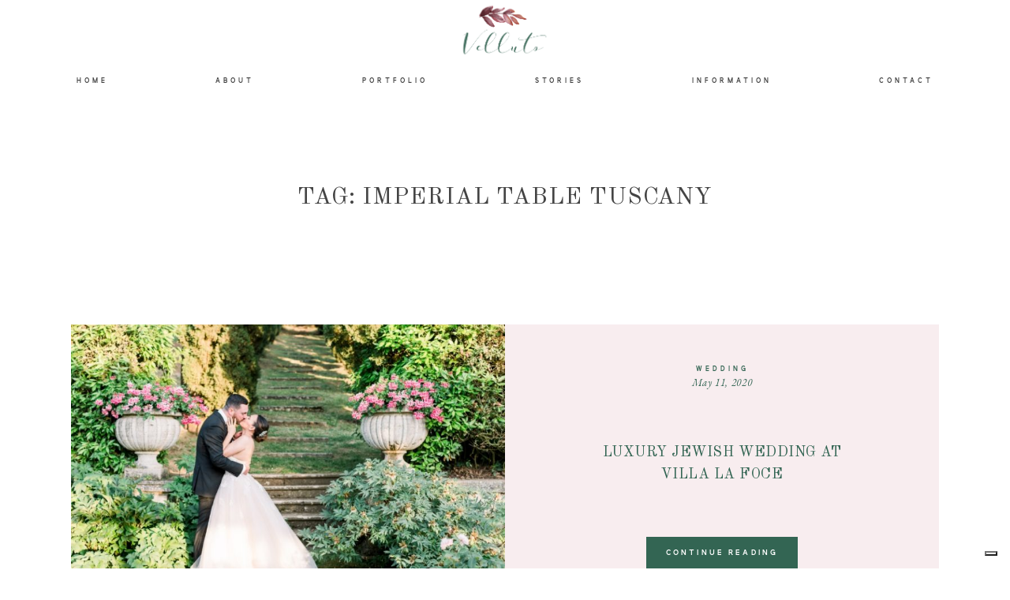

--- FILE ---
content_type: text/html; charset=UTF-8
request_url: https://www.vellutophotography.com/tag/imperial-table-tuscany/
body_size: 36522
content:
<!doctype html>
<html lang="en-US">

<head>
	<meta charset="UTF-8">
	<meta name="viewport" content="width=device-width, initial-scale=1">
	<link rel="profile" href="https://gmpg.org/xfn/11">

		<title>imperial table tuscany &#8211; Velluto Photography</title>
<script>
        var flex_theme_name = "pronto";
        var flex_asset_url = "https://www.vellutophotography.com/wp-content/plugins/flo-flex-builder/dist/";
      </script><meta name='robots' content='max-image-preview:large' />
	<style>img:is([sizes="auto" i], [sizes^="auto," i]) { contain-intrinsic-size: 3000px 1500px }</style>
	<link rel='dns-prefetch' href='//cdn.iubenda.com' />
<link rel='dns-prefetch' href='//fonts.googleapis.com' />
<link rel="alternate" type="application/rss+xml" title="Velluto Photography &raquo; Feed" href="https://www.vellutophotography.com/feed/" />
<link rel="alternate" type="application/rss+xml" title="Velluto Photography &raquo; Comments Feed" href="https://www.vellutophotography.com/comments/feed/" />
<link rel="alternate" type="application/rss+xml" title="Velluto Photography &raquo; imperial table tuscany Tag Feed" href="https://www.vellutophotography.com/tag/imperial-table-tuscany/feed/" />
<style class="flo-flex-builder-css">.flex-block__element--has-animation{transform:scale(var(--animation-scale)) translate(var(--animation-left), var(--animation-top)) rotateY(var(--animation-rotate-y)) rotate(calc(var(--animation-rotate) + var(--rotateDeg))) !important;opacity:var(--animation-opacity) !important;filter:blur(var(--animation-blur));--animation-color: inherit;transform-origin:var(--animation-transform-origin)}.flex-block__element--has-animation.flex-block__element--animation-type-reveal{clip-path:inset(var(--animation-clip-top) var(--animation-clip-right) var(--animation-clip-bottom) var(--animation-clip-left))}.flex-block__element--has-animation.flex-block__element--action-type-hover:after{content:"";position:absolute;top:0;left:0;width:100%;height:100%;transform:translateY(calc(var(--animation-top) * -1)) scale(calc(1 / var(--animation-scale)));pointer-events:auto}.flex-block__element--has-animation.flex-block__element--action-type-hover a{z-index:1;position:relative}.a-group-is-hovered,.a-group-is-hovered *{cursor:pointer !important}.flex-group[data-trigger-links="true"] a{pointer-events:none}.flex-block__element--has-color-animation.flex-block__element--text,.flex-block__element--has-color-animation.flex-block__element--text a,.flex-block__element--has-color-animation.flex-block__element--text [style*="color"]{color:var(--animation-color) !important}.flex-block__element--has-color-animation.flex-block__element--shape{background-color:var(--animation-color) !important}.flex-block__element--has-color-animation.flex-block__element--vector svg[stroke],.flex-block__element--has-color-animation.flex-block__element--vector svg *[stroke]{stroke:var(--animation-color) !important}.flex-block__element--has-color-animation.flex-block__element--vector svg[fill],.flex-block__element--has-color-animation.flex-block__element--vector svg *[fill]{fill:var(--animation-color) !important}.flex-group[data-clip-content="true"]{overflow:hidden}.flex-element-type-countdown__timer{width:100%}.flex-element-type-countdown__timer>div{width:100%;align-items:flex-start;justify-content:space-between !important}.flex-element-type-countdown__digit-wrapper--text{line-height:1em !important}.flex-element-type-countdown__digit-wrapper--flip{display:flex;flex-wrap:wrap;justify-content:center}.flex-element-type-countdown__separator{color:var(--separators-color);line-height:1em !important}.flex-element-type-countdown__separator--text{line-height:1 !important}.flex-element-type-countdown__expired-message{display:flex;align-items:center;justify-content:center;width:100%;height:100%;color:var(--text-color)}.tick-text-inline{display:inline-block;text-align:center;min-width:1em}.tick-text-inline+.tick-text-inline{margin-left:-0.325em}.tick-group{display:flex;flex-direction:column;text-align:center}.tick-text-inline{color:#5a5d63 !important}.tick-flip-panel-text-wrapper{line-height:1 !important}.tick-flip-panel{background-color:#3b3d3b !important}.tick-flip{border-radius:0.12em !important}.tick-group .tick-text{font-weight:inherit}.tick-flip-shadow{box-shadow:none !important;overflow:hidden}.tick{font-size:1rem;white-space:nowrap;font-family:arial, sans-serif}.tick-char{width:1.5em}.tick-text-inline{display:inline-block;text-align:center;min-width:1em}.tick-text-inline+.tick-text-inline{margin-left:-0.325em}.tick-group{text-align:center}.tick-group:first-child{margin-left:0}.tick-group:last-child{margin-right:0}.tick-text-inline{color:#5a5d63 !important}.tick-text{color:var(--digits-text-view-color) !important}.tick-label{color:var(--labels-color) !important}.tick-flip-panel{color:var(--digits-color) !important;background-color:var(--cards-bg-color) !important}.tick-flip-panel-text-wrapper{line-height:1.45 !important}.tick-flip{border-radius:0.12em !important}.flex-element-type-logo{display:block;position:relative;width:100%;height:100%;overflow:hidden;user-select:none;cursor:pointer}.flex-element-type-logo,.flex-element-type-logo *{box-sizing:border-box;-webkit-tap-highlight-color:transparent}.flex-element-type-logo__text{display:block;position:absolute;left:50%;top:50%;transform:translate(-50%, -50%);text-align:center;width:100%}.flex-element-type-logo__text.left{text-align:left}.flex-element-type-logo__text.right{text-align:right}.flex-element-type-logo__image{display:block;width:100%;height:100%;background-size:contain;background-repeat:no-repeat;background-position:center center;transition:opacity .1s;transition-timing-function:cubic-bezier(0.25, 0.46, 0.45, 0.94)}.flex-element-type-logo__image--light{position:absolute;left:50%;top:50%;transform:translate(-50%, -50%);opacity:0}.flex-element-type-menu-mobile-popup{position:fixed;top:0;left:0;width:100vw;height:100vh;z-index:1234567890;display:flex;flex-direction:column;align-items:stretch;width:100%;height:100%;overflow:hidden;background-color:var(--mobilePopupBackgroundColor);color:var(--mobilePopupTextColor);opacity:0;pointer-events:none;transition:opacity .1s;transition-timing-function:cubic-bezier(0.25, 0.46, 0.45, 0.94)}.flex-element-type-menu-mobile-popup,.flex-element-type-menu-mobile-popup *{box-sizing:border-box;-webkit-tap-highlight-color:transparent}.flex-element-type-menu-mobile-popup--open{opacity:1;pointer-events:auto}.flex-element-type-menu-mobile-popup--mobilePopupShowLines .flex-element-type-menu-mobile-popup__header:after{content:"";display:block;position:absolute;bottom:.25rem;height:1px;width:calc(100% - 1.875rem * 2);background-color:currentColor}.flex-element-type-menu-mobile-popup--mobilePopupShowLines .flex-element-type-menu-mobile-popup__menu-item--root:not(:last-child).open:after{opacity:1}.flex-element-type-menu-mobile-popup--mobilePopupShowLines .flex-element-type-menu-mobile-popup__menu-item--root:not(:last-child):after{content:"";display:block;position:absolute;bottom:0;height:1px;width:100%;background-color:currentColor;opacity:0.2;transition:opacity .1s;transition-timing-function:cubic-bezier(0.25, 0.46, 0.45, 0.94)}.flex-element-type-menu-mobile-popup--mobilePopupTextPosition-left .flex-element-type-menu-mobile-popup__menu-item-header{justify-content:flex-start;text-align:left}.flex-element-type-menu-mobile-popup--mobilePopupTextPosition-center .flex-element-type-menu-mobile-popup__menu-item-header{justify-content:center;text-align:center}.flex-element-type-menu-mobile-popup__header{position:relative;display:flex;align-items:center;justify-content:center;height:4.375rem;margin-bottom:.0625rem}.flex-element-type-menu-mobile-popup__header-close-button{font-size:.8125rem;user-select:none;cursor:pointer}.flex-element-type-menu-mobile-popup__menu{position:relative;height:0;flex-grow:1;padding:0 1.875rem}.flex-element-type-menu-mobile-popup__menu-item{position:relative;overflow:visible !important}.flex-element-type-menu-mobile-popup__menu-item--root>.flex-element-type-menu-mobile-popup__menu-item-header{padding-top:1.5625rem;padding-bottom:1.75rem}.flex-element-type-menu-mobile-popup__menu-item--sub-item>.flex-element-type-menu-mobile-popup__menu-item-header{padding-bottom:1.9375rem}.flex-element-type-menu-mobile-popup__menu-item-header{position:relative;overflow:visible !important;display:flex;align-items:center;justify-content:space-between}.flex-element-type-menu-mobile-popup__menu-item-link{display:flex;align-items:center;color:inherit;user-select:none;cursor:pointer}.flex-element-type-menu-mobile-popup__menu-item-children-toggle{width:60px;height:100%;position:absolute;right:-25px;display:flex;align-items:center;justify-content:center;font-size:.375rem}.flex-element-type-menu-mobile-popup__menu-item-children-toggle.open i{transform:rotate(90deg)}.flex-element-type-menu-mobile-popup__menu-item-children-toggle i{display:inline-block;pointer-events:none;transition:transform .1s;transition-timing-function:cubic-bezier(0.25, 0.46, 0.45, 0.94)}.flex-element-type-menu-mobile-popup__menu-item-children{display:none}.flex-element-type-menu-mobile-popup-open,.flex-element-type-menu-mobile-popup-open *{overflow:hidden}.flex-element-type-menu{width:100%;height:100%}.flex-element-type-menu *{box-sizing:border-box}.flex-element-type-menu--horizontal .flex-element-type-menu__menu{justify-content:var(--horizontalAlign);align-items:var(--verticalAlign)}.flex-element-type-menu--horizontal .flex-element-type-menu__menu>.flex-element-type-menu__menu-item:not(:last-child){margin-right:var(--gap)}.flex-element-type-menu--horizontal.flex-element-type-menu--va-flex-start .flex-element-type-menu__menu>.flex-element-type-menu__menu-item>.flex-element-type-menu__menu-item-link{text-align:left}.flex-element-type-menu--horizontal.flex-element-type-menu--va-center .flex-element-type-menu__menu>.flex-element-type-menu__menu-item>.flex-element-type-menu__menu-item-link{text-align:center}.flex-element-type-menu--horizontal.flex-element-type-menu--va-flex-start .flex-element-type-menu__menu>.flex-element-type-menu__menu-item>.flex-element-type-menu__menu-item-link{text-align:right}.flex-element-type-menu--vertical .flex-element-type-menu__menu{flex-direction:column;justify-content:var(--verticalAlign);align-items:var(--horizontalAlign)}.flex-element-type-menu--vertical .flex-element-type-menu__menu>.flex-element-type-menu__menu-item:not(:last-child){margin-bottom:var(--gap)}.flex-element-type-menu--vertical.flex-element-type-menu--ha-flex-start .flex-element-type-menu__menu>.flex-element-type-menu__menu-item>.flex-element-type-menu__menu-item-link{text-align:left}.flex-element-type-menu--vertical.flex-element-type-menu--ha-center .flex-element-type-menu__menu>.flex-element-type-menu__menu-item>.flex-element-type-menu__menu-item-link{text-align:center}.flex-element-type-menu--vertical.flex-element-type-menu--ha-flex-start .flex-element-type-menu__menu>.flex-element-type-menu__menu-item>.flex-element-type-menu__menu-item-link{text-align:right}.flex-element-type-menu--space-evenly .flex-element-type-menu__menu{justify-content:space-between}.flex-element-type-menu--space-evenly .flex-element-type-menu__menu>.flex-element-type-menu__menu-item:not(:last-child){margin:0}.flex-element-type-menu__menu{display:flex;width:100%;height:100%;overflow:hidden}.flex-element-type-menu__menu-item{position:relative}.flex-element-type-menu__menu-item-link{display:inline-block;color:var(--textColor);-webkit-tap-highlight-color:transparent;user-select:none;cursor:pointer;transition:color .1s;transition-timing-function:cubic-bezier(0.25, 0.46, 0.45, 0.94)}.flex-element-type-menu__menu-item-link:hover{color:var(--textHoverColor)}.flex-element-type-menu__menu-item-link:not([href]):hover,.flex-element-type-menu__menu-item-link:not([href]){cursor:auto;color:var(--textColor)}.flex-element-type-menu__menu-item-children{position:absolute;display:flex;flex-direction:column;align-items:var(--subMenuTextAlign);text-align:var(--subMenuTextAlign);width:var(--subMenuWidth);background-color:var(--subMenuBackgroundColor);padding:1.25rem 0;z-index:12345678900;opacity:0;pointer-events:none;transition:opacity .1s;transition-timing-function:cubic-bezier(0.25, 0.46, 0.45, 0.94)}.flex-element-type-menu__menu-item-children,.flex-element-type-menu__menu-item-children *{box-sizing:border-box}.flex-element-type-menu__menu-item-children--open{opacity:1;pointer-events:auto}.flex-element-type-menu__menu-item-children:before{content:"";display:block;position:absolute;left:50%;top:50%;transform:translate(-50%, -50%);width:calc(100% + var(--subMenuDistanceFromMenu) * 2);height:calc(100% + var(--subMenuDistanceFromMenu) * 2)}.flex-element-type-menu__menu-item-children .flex-element-type-menu__menu-item{position:relative;padding:0 1.25rem;width:100%}.flex-element-type-menu__menu-item-children .flex-element-type-menu__menu-item:not(:last-child){margin-bottom:var(--subMenuGap)}.flex-element-type-menu__menu-item-children .flex-element-type-menu__menu-item-link{color:var(--subMenuTextColor);width:100%}.flex-element-type-menu__menu-item-children .flex-element-type-menu__menu-item-link:hover{color:var(--subMenuTextHoverColor)}.flex-element-type-menu__trigger{position:absolute;left:50%;top:50%;transform:translate(-50%, -50%);color:var(--color);transition:color .1s;transition-timing-function:cubic-bezier(0.25, 0.46, 0.45, 0.94)}.flex-element-type-menu__trigger-icon{font-size:2.125rem}.flex-element-type-menu__trigger-text{text-align:center}@media (max-width: 767px){.flex-element-type-menu--ha-center .flex-element-type-menu__menu-item{text-align:center}.flex-element-type-menu__menu{overflow:visible}.flex-element-type-menu__menu-item{display:flex;align-items:center}.flex-element-type-menu__menu-item--open>.flex-element-type-menu__menu-item-mobile-children-trigger{transform:rotate(90deg)}.flex-element-type-menu__menu-item-children:before{content:none}.flex-element-type-menu__menu-item-mobile-children-trigger{position:relative;margin-left:.625rem;font-size:.375rem;color:var(--textColor);z-index:2}.flex-element-type-menu__menu-item-mobile-children-trigger:after{content:"";display:block;position:absolute;left:50%;top:50%;transform:translate(-50%, -50%);width:calc(100% + 10px);height:calc(100% + 10px);user-select:none;cursor:pointer}.flex-element-type-menu__menu-item-mobile-children-trigger i{display:inline-block;transition:transform .1s;transition-timing-function:cubic-bezier(0.25, 0.46, 0.45, 0.94)}}.flex-element-type-socialLinks{display:flex;align-items:center;justify-content:space-between;flex-wrap:wrap;height:100%;width:100%}.flex-element-type-socialLinks__title{color:var(--title-color)}.flex-element-type-socialLinks--horizontal .flex-element-type-socialLinks__link:not(:last-child){margin-right:var(--gap)}.flex-element-type-socialLinks--vertical{flex-direction:column;flex-wrap:nowrap}.flex-element-type-socialLinks--vertical .flex-element-type-socialLinks__links-wrap{flex-direction:column}.flex-element-type-socialLinks--vertical .flex-element-type-socialLinks__link:not(:last-child){margin-bottom:var(--gap)}.flex-element-type-socialLinks__links-wrap{display:flex;align-items:center;flex-wrap:wrap}.flex-element-type-socialLinks__links-wrap--circleLine .flex-element-type-socialLinks__link--icons,.flex-element-type-socialLinks__links-wrap--squareLine .flex-element-type-socialLinks__link--icons,.flex-element-type-socialLinks__links-wrap--roundedLine .flex-element-type-socialLinks__link--icons{border:1px solid;padding:0.5em}.flex-element-type-socialLinks__links-wrap--circleLine .flex-element-type-socialLinks__link--icons,.flex-element-type-socialLinks__links-wrap--circleFilled .flex-element-type-socialLinks__link--icons{border-radius:50%}.flex-element-type-socialLinks__links-wrap--roundedLine .flex-element-type-socialLinks__link--icons,.flex-element-type-socialLinks__links-wrap--roundedFilled .flex-element-type-socialLinks__link--icons{border-radius:4px}.flex-element-type-socialLinks__links-wrap--circleFilled .flex-element-type-socialLinks__link--icons,.flex-element-type-socialLinks__links-wrap--squareFilled .flex-element-type-socialLinks__link--icons,.flex-element-type-socialLinks__links-wrap--roundedFilled .flex-element-type-socialLinks__link--icons{background-color:var(--socials-bg-color);padding:0.5em}.flex-element-type-socialLinks__link{display:inline-flex;text-decoration:none;transition:opacity .1s;transition-timing-function:cubic-bezier(0.25, 0.46, 0.45, 0.94);user-select:none;cursor:pointer}.flex-element-type-socialLinks__link--text{color:var(--socials-text-color)}.flex-element-type-socialLinks__link--text:hover,.flex-element-type-socialLinks__link--text:focus{color:var(--socials-text-color) !important;opacity:0.5}.flex-element-type-socialLinks__link--icons{color:var(--socials-icon-color);font-size:var(--iconSize)}.flex-element-type-socialLinks__link--icons:hover,.flex-element-type-socialLinks__link--icons:focus{color:var(--socials-icon-color) !important;opacity:0.5}.flex-element-type-search{width:100%;height:100%}.flex-element-type-search--expand-mode .flex-element-type-search__input-wrap{background-color:transparent;border-color:transparent !important}.flex-element-type-search--expand-mode .flex-element-type-search__input{opacity:0;pointer-events:none}.flex-element-type-search--expand-mode .flex-element-type-search__icon{color:var(--icon-color-when-collapsed)}.flex-element-type-search--expand-mode.flex-element-type-search--opened .flex-element-type-search__input-wrap--has-border{border-color:var(--line-color) !important}.flex-element-type-search--expand-mode.flex-element-type-search--opened .flex-element-type-search__input-wrap--has-background{background-color:var(--bg-color)}.flex-element-type-search--expand-mode.flex-element-type-search--opened .flex-element-type-search__input{opacity:1;pointer-events:auto}.flex-element-type-search--expand-mode.flex-element-type-search--opened .flex-element-type-search__icon{color:var(--icon-color)}.flex-element-type-search--expand-mode.flex-element-type-search--opened .flex-element-type-search__close-icon{opacity:1;pointer-events:auto}.flex-element-type-search--direction-reversed .flex-element-type-search__icon{left:0;right:auto;justify-content:flex-end}.flex-element-type-search--direction-reversed .flex-element-type-search__close-icon{left:auto;right:100%}.flex-element-type-search--direction-reversed .flex-element-type-search__input{text-align:right}.flex-element-type-search__input-wrap{width:100%;height:100%;position:relative;display:flex;align-items:center;box-sizing:border-box;border-color:var(--line-color) !important;padding:0 1em;transition:border-color .1s,background-color .1s;transition-timing-function:cubic-bezier(0.25, 0.46, 0.45, 0.94)}.flex-element-type-search__input-wrap--has-border{border-bottom:1px solid}.flex-element-type-search__input-wrap--has-background{background-color:var(--bg-color)}.flex-element-type-search__input{transition:opacity .1s;transition-timing-function:cubic-bezier(0.25, 0.46, 0.45, 0.94)}.flex-element-type-search__input,.flex-element-type-search__input::placeholder{border:0 !important;color:var(--input-color) !important}.flex-element-type-search__input:focus{outline:none}.flex-element-type-search__icon{position:absolute;right:0;top:0;width:2em;height:100%;display:flex;align-items:center;color:var(--icon-color);pointer-events:auto;user-select:none;cursor:pointer;transition:width .1s;transition-timing-function:cubic-bezier(0.25, 0.46, 0.45, 0.94)}.flex-element-type-search__icon i{font-size:1.2em}.flex-element-type-search__close-icon{position:absolute;left:100%;top:0;width:2em;height:100%;display:flex;align-items:center;justify-content:center;color:var(--icon-color-when-collapsed);opacity:0;pointer-events:none;user-select:none;cursor:pointer;transition:opacity .1s;transition-timing-function:cubic-bezier(0.25, 0.46, 0.45, 0.94)}.flex-element-type-search__close-icon i{font-size:1.2em}.flex-element-type-search__suggestions{box-shadow:0px 5px 20px rgba(42,42,42,0.05);border-radius:0px 0px 2px 2px;overflow:hidden}.flex-element-type-search__suggestions .ui-menu-item-wrapper{height:3.125rem;display:flex;align-items:center;padding:0 1.25rem;background-color:var(--scheme_1--has-background--default);color:var(--scheme_1--text--default);user-select:none;cursor:pointer;transition:color .1s,background-color .1s;transition-timing-function:cubic-bezier(0.25, 0.46, 0.45, 0.94)}.flex-element-type-search__suggestions .ui-menu-item-wrapper.ui-state-active,.flex-element-type-search__suggestions .ui-menu-item-wrapper.ui-state-hover,.flex-element-type-search__suggestions .ui-menu-item-wrapper.ui-state-focus{background-color:var(--scheme_1--has-background--accent);color:var(--scheme_1--text--accent)}html>body>main.flo_page_wrap>div.flo_page>div.flo-block>div.flo-block__container>div.flex-block>div.flex-block__main-container input.flex-element-type-search__input,.flex-element-type-search input,.flex-element-type-search__suggestion{width:100%;height:100%;border:none;color:inherit;padding:0;padding-top:0 !important;padding-right:0 !important;padding-bottom:0 !important;padding-left:0 !important;border-color:inherit;background-color:transparent;font-family:inherit;font-size:inherit;line-height:inherit;letter-spacing:inherit;text-transform:inherit}.flex-block__main-container .flex-element-type-search__input,.flex-block__main-container .flex-element-type-search__input::placeholder{font-family:inherit !important;font-size:inherit !important;font-weight:inherit !important;font-style:inherit !important;line-height:inherit !important;letter-spacing:inherit !important;text-decoration:inherit !important;text-transform:inherit !important}.flex-element-type-accordion{padding:1.25rem;box-sizing:border-box;width:100%}.flex-element-type-accordion__item{margin-bottom:var(--gap);display:flex;align-items:flex-start;position:relative}.flex-element-type-accordion__item.expanded .flex-element-type-accordion__item--background{opacity:1;pointer-events:auto}.flex-element-type-accordion__item--background{display:flex;background-color:var(--bg-color);border-radius:5px;position:absolute;left:-1.25rem;top:-1.25rem;padding:1.25rem;width:100%;z-index:2;opacity:0;box-sizing:content-box;pointer-events:none;box-shadow:0px 2px 28px rgba(42,42,42,0.1);transition:opacity .1s;transition-timing-function:cubic-bezier(0.25, 0.46, 0.45, 0.94)}.flex-element-type-accordion__item.expanded .flex-element-type-accordion__item-header-expand-icon{transform:rotate(180deg)}.flex-element-type-accordion__item.expanded.less-rotation .flex-element-type-accordion__item-header-expand-icon{transform:rotate(45deg)}.flex-element-type-accordion__item-pretitle{margin-right:0.5em;line-height:1em;flex-shrink:0;color:var(--title-color)}.flex-element-type-accordion__item-body{flex-grow:1;position:relative}.flex-element-type-accordion__item-body:hover .flex-element-type-accordion__item-header-expand-icon{opacity:0.7}.flex-element-type-accordion__item-header{cursor:pointer;display:flex;align-items:flex-start;justify-content:space-between}.flex-element-type-accordion__item-header-title{color:var(--title-color);word-break:break-all}.flex-element-type-accordion__item-header-expand-icon{margin-top:0.25em;margin-left:0.5em;font-size:1em;color:var(--title-color);transition:transform .1s,opacity .1s;transition-timing-function:cubic-bezier(0.25, 0.46, 0.45, 0.94)}.flex-element-type-accordion__item-text{margin-top:10px;overflow:hidden;color:var(--text-color);margin-bottom:0;box-sizing:content-box;word-break:break-all}.flex-element-type-accordion__item-separator{width:100%;height:1px;background-color:var(--lines-color);margin:var(--gap) 0}.flex-element-type-accordion__item-separator:last-child{display:none}.flex-element-type-instagram{height:100%;width:100%;display:flex;flex-direction:column;justify-content:space-around;overflow:hidden}.flex-element-type-instagram img[data-src]{opacity:0}.flex-element-type-instagram .loaded img{opacity:1}.flex-element-type-instagram,.flex-element-type-instagram *{box-sizing:border-box}.flex-element-type-instagram--layout-square .flex-element-type-instagram__link{width:calc(100% / var(--imagesPerRow) - var(--imagesGap) * 2);padding-top:calc(100% / var(--imagesPerRow) - var(--imagesGap) * 2);height:0}.flex-element-type-instagram--layout-square .flex-element-type-instagram__link--custom{overflow:hidden}.flex-element-type-instagram--layout-square .flex-element-type-instagram__link--custom img{height:100% !important}.flex-element-type-instagram--layout-square .flex-element-type-instagram__link img{position:absolute;height:auto;top:0;left:0;object-fit:cover}.flex-element-type-instagram--layout-masonry{display:block}.flex-element-type-instagram--layout-masonry .flex-element-type-instagram__link{width:calc(100% / var(--imagesPerRow) - var(--imagesGap) * 2);float:left}.flex-element-type-instagram__custom-link{text-align:center;color:var(--link-color);padding:1.25rem}.flex-element-type-instagram__custom-link--over{background-color:var(--link-bg-color);min-width:190px;position:absolute;z-index:1;left:50%;top:50%;transform:translate(-50%, -50%)}.flex-element-type-instagram__images-wrap{position:relative;display:flex;align-items:flex-start;justify-content:flex-start;flex-wrap:wrap;overflow:hidden;flex-direction:row;margin:calc(var(--imagesGap) * -1)}.flex-element-type-instagram__images-wrap--no-images{width:100%;height:100%;display:flex;align-items:center;justify-content:center;background-color:var(--fields-light-disabled);margin:0}.flex-element-type-instagram__link{position:relative;display:inline-block;margin:var(--imagesGap)}.flex-element-type-instagram__link img{width:100%}.flex-element-type-instagram__images-not-found{margin:0;color:var(--fields-light-focused);font-family:"Public Sans";font-size:15px;line-height:21px;letter-spacing:0.005em;font-weight:500}.flex-element-type-tabs{height:100%;width:100%}.flex-element-type-tabs--direction-left .flex-element-type-tabs__switcher,.flex-element-type-tabs--direction-right .flex-element-type-tabs__switcher{flex-direction:column;text-align:left;top:0}.flex-element-type-tabs--direction-left .flex-element-type-tabs__switcher-item,.flex-element-type-tabs--direction-right .flex-element-type-tabs__switcher-item{margin-bottom:var(--navigationItemGap)}.flex-element-type-tabs--direction-left .flex-element-type-tabs__switcher{right:calc(100% + var(--layoutGap))}.flex-element-type-tabs--direction-right .flex-element-type-tabs__switcher{left:calc(100% + var(--layoutGap))}.flex-element-type-tabs--direction-top .flex-element-type-tabs__switcher,.flex-element-type-tabs--direction-bottom .flex-element-type-tabs__switcher{left:0}.flex-element-type-tabs--direction-top .flex-element-type-tabs__switcher-item,.flex-element-type-tabs--direction-bottom .flex-element-type-tabs__switcher-item{margin-right:var(--navigationItemGap)}.flex-block__mobile-container .flex-element-type-tabs--direction-top .flex-element-type-tabs__switcher,.flex-block__mobile-container .flex-element-type-tabs--direction-bottom .flex-element-type-tabs__switcher{width:100%;overflow:hidden}.flex-block__mobile-container .flex-element-type-tabs--direction-top .flex-element-type-tabs__switcher .ps__rail-x,.flex-block__mobile-container .flex-element-type-tabs--direction-top .flex-element-type-tabs__switcher .ps__rail-y,.flex-block__mobile-container .flex-element-type-tabs--direction-bottom .flex-element-type-tabs__switcher .ps__rail-x,.flex-block__mobile-container .flex-element-type-tabs--direction-bottom .flex-element-type-tabs__switcher .ps__rail-y{display:none !important}.flex-element-type-tabs--direction-top .flex-element-type-tabs__switcher{bottom:calc(100% + var(--layoutGap))}.flex-element-type-tabs--direction-bottom .flex-element-type-tabs__switcher{top:calc(100% + var(--layoutGap))}.flex-element-type-tabs--space-evenly .flex-element-type-tabs__switcher{overflow:hidden}.flex-element-type-tabs--space-evenly.flex-element-type-tabs--direction-top .flex-element-type-tabs__switcher,.flex-element-type-tabs--space-evenly.flex-element-type-tabs--direction-bottom .flex-element-type-tabs__switcher{width:100%}.flex-element-type-tabs--space-evenly.flex-element-type-tabs--direction-left .flex-element-type-tabs__switcher,.flex-element-type-tabs--space-evenly.flex-element-type-tabs--direction-right .flex-element-type-tabs__switcher{height:100%}.flex-element-type-tabs--space-evenly .flex-element-type-tabs__switcher{justify-content:space-between}.flex-element-type-tabs--space-evenly .flex-element-type-tabs__switcher-item{margin:0}.flex-element-type-tabs--navigation-active-state-color .flex-element-type-tabs__switcher-item:hover,.flex-element-type-tabs--navigation-active-state-color .flex-element-type-tabs__switcher-item--active{color:var(--navigationActiveTextColor)}.flex-element-type-tabs--navigation-active-state-underline .flex-element-type-tabs__switcher-item{padding:.5rem .9375rem}.flex-element-type-tabs--navigation-active-state-underline .flex-element-type-tabs__switcher-item--active:after{opacity:1 !important}.flex-element-type-tabs--navigation-active-state-underline .flex-element-type-tabs__switcher-item:after{content:"";display:block;position:absolute;height:1px;width:100%;bottom:0;left:0;background-color:var(--navigationLineColor);pointer-events:none;opacity:0;transition:opacity .1s;transition-timing-function:cubic-bezier(0.25, 0.46, 0.45, 0.94)}.flex-element-type-tabs--navigation-active-state-background .flex-element-type-tabs__switcher-item{padding:.625rem 1.25rem;border-radius:.0625rem;transition:color .1s,background-color .1s;transition-timing-function:cubic-bezier(0.25, 0.46, 0.45, 0.94)}.flex-element-type-tabs--navigation-active-state-background .flex-element-type-tabs__switcher-item--active{opacity:1 !important;color:var(--navigationActiveBackgroundTextColor);background-color:var(--navigationActiveBackgroundColor)}.flex-element-type-tabs--layout-image .flex-element-type-tabs__slide-image,.flex-element-type-tabs--layout-image .flex-element-type-tabs__slide-image-placeholder{margin:0;height:100% !important;width:100%;min-height:100% !important;background-position:center center}.flex-element-type-tabs--layout-imageAndText.flex-element-type-tabs--layout-orientation-horizontal .flex-element-type-tabs__slide-image-placeholder,.flex-element-type-tabs--layout-imageAndText.flex-element-type-tabs--layout-orientation-horizontal .flex-element-type-tabs__slide-image,.flex-element-type-tabs--layout-imageAndText.flex-element-type-tabs--layout-orientation-horizontal-reverse .flex-element-type-tabs__slide-image-placeholder,.flex-element-type-tabs--layout-imageAndText.flex-element-type-tabs--layout-orientation-horizontal-reverse .flex-element-type-tabs__slide-image{height:100%;width:var(--width);min-width:var(--width)}.flex-element-type-tabs--layout-imageAndText.flex-element-type-tabs--layout-orientation-horizontal__slide-text-content,.flex-element-type-tabs--layout-imageAndText.flex-element-type-tabs--layout-orientation-horizontal-reverse__slide-text-content{height:100%}.flex-element-type-tabs--layout-imageAndText.flex-element-type-tabs--layout-orientation-horizontal .flex-element-type-tabs__slide{flex-direction:row}.flex-element-type-tabs--layout-imageAndText.flex-element-type-tabs--layout-orientation-horizontal .flex-element-type-tabs__slide-image-placeholder,.flex-element-type-tabs--layout-imageAndText.flex-element-type-tabs--layout-orientation-horizontal .flex-element-type-tabs__slide-image{margin-right:1.875rem}.flex-element-type-tabs--layout-imageAndText.flex-element-type-tabs--layout-orientation-horizontal-reverse .flex-element-type-tabs__slide{flex-direction:row-reverse}.flex-element-type-tabs--layout-imageAndText.flex-element-type-tabs--layout-orientation-horizontal-reverse .flex-element-type-tabs__slide-image-placeholder,.flex-element-type-tabs--layout-imageAndText.flex-element-type-tabs--layout-orientation-horizontal-reverse .flex-element-type-tabs__slide-image{margin-left:1.875rem}.flex-element-type-tabs--layout-imageAndText.flex-element-type-tabs--layout-orientation-vertical .flex-element-type-tabs__slide{flex-direction:column}.flex-element-type-tabs--layout-imageAndText.flex-element-type-tabs--layout-orientation-vertical .flex-element-type-tabs__slide-image-placeholder,.flex-element-type-tabs--layout-imageAndText.flex-element-type-tabs--layout-orientation-vertical .flex-element-type-tabs__slide-image{width:100%;margin-bottom:1.875rem;height:var(--height);min-height:var(--height)}.flex-element-type-tabs--navigation-tabs-style-number .flex-element-type-tabs__switcher-item{padding:.625rem}.flex-element-type-tabs--navigation-tabs-style-title.flex-element-type-tabs--navigation-tabs-alignment-left .flex-element-type-tabs__switcher-item{text-align:left}.flex-element-type-tabs--navigation-tabs-style-title.flex-element-type-tabs--navigation-tabs-alignment-right .flex-element-type-tabs__switcher-item{text-align:right}.flex-element-type-tabs__slider{height:100%;opacity:0}.flex-element-type-tabs__slider .slick-list,.flex-element-type-tabs__slider .slick-slide,.flex-element-type-tabs__slider .slick-track{height:100%}.flex-element-type-tabs__slider.slick-slider{opacity:1}.flex-element-type-tabs__slide{display:flex !important;align-items:stretch;height:100%}.flex-element-type-tabs__slide-image{background-size:cover}.flex-element-type-tabs__slide-image-placeholder{display:flex;align-items:center;justify-content:center;background-color:#f5f5f5;color:#b6b6b6}.flex-element-type-tabs__slide-image-placeholder i{font-size:1.3125rem}.flex-element-type-tabs__slide-text-content{position:relative}.flex-element-type-tabs__slide-title{margin-bottom:1.125rem;color:var(--titleColor)}.flex-element-type-tabs__slide-title:empty{display:none}.flex-element-type-tabs__slide-text{color:var(--textColor);height:0;flex-grow:1;position:relative}.flex-element-type-tabs__switcher{position:absolute !important;display:flex}.flex-element-type-tabs__switcher-item{position:relative;white-space:nowrap;color:var(--navigationTextColor);user-select:none;cursor:pointer;transition:color .1s;transition-timing-function:cubic-bezier(0.25, 0.46, 0.45, 0.94)}.flex-element-type-popup-close-button{display:block;position:relative;width:100%;height:100%;overflow:hidden;display:flex;align-items:center;color:var(--color);user-select:none;cursor:pointer;transition:color .1s;transition-timing-function:cubic-bezier(0.25, 0.46, 0.45, 0.94)}.flex-element-type-popup-close-button:hover{color:var(--hoverColor)}.flex-element-type-popup-close-button,.flex-element-type-popup-close-button *{-webkit-tap-highlight-color:transparent}.flex-element-type-popup-close-button__text,.flex-element-type-popup-close-button__icon{display:block;text-align:center}.flex-element-type-popup-close-button__icon{position:relative;width:100%;height:100%}.flex-element-type-popup-close-button__icon:before,.flex-element-type-popup-close-button__icon:after{content:"";display:block;position:absolute;left:50%;top:50%;background-color:currentColor;width:100%;height:var(--thickness);transform-origin:center center;transition:background-color .1s;transition-timing-function:cubic-bezier(0.25, 0.46, 0.45, 0.94)}.flex-element-type-popup-close-button__icon:before{transform:translate(-50%, -50%) rotate(45deg)}.flex-element-type-popup-close-button__icon:after{transform:translate(-50%, -50%) rotate(-45deg)}.flex-element-type-popup-toggle{position:relative;width:100%;height:100%;display:flex;align-items:center;color:var(--color);overflow:hidden;pointer-events:none;user-select:none;cursor:pointer;transition:color .1s;transition-timing-function:cubic-bezier(0.25, 0.46, 0.45, 0.94)}.flex-element-type-popup-toggle.clickable{pointer-events:all}.flex-element-type-popup-toggle,.flex-element-type-popup-toggle *{-webkit-tap-highlight-color:transparent}.flex-element-type-popup-toggle *{pointer-events:none}.flex-element-type-popup-toggle:hover{color:var(--color-hover)}.flex-element-type-popup-toggle--active .flex-element-type-popup-toggle__icon--open,.flex-element-type-popup-toggle--active .flex-element-type-popup-toggle__text--open{opacity:0;pointer-events:none}.flex-element-type-popup-toggle--active .flex-element-type-popup-toggle__icon--close,.flex-element-type-popup-toggle--active .flex-element-type-popup-toggle__text--close{opacity:1;pointer-events:auto}.flex-element-type-popup-toggle__icon,.flex-element-type-popup-toggle__text{transition:opacity .1s;transition-timing-function:cubic-bezier(0.25, 0.46, 0.45, 0.94)}.flex-element-type-popup-toggle__icon--open,.flex-element-type-popup-toggle__text--open{font-size:var(--icon-size)}.flex-element-type-popup-toggle__icon--close,.flex-element-type-popup-toggle__text--close{position:absolute;top:50%;left:50%;transform:translate(-50%, -50%);opacity:0;pointer-events:none;font-size:calc(var(--icon-size) / 2)}.flex-element-type-popup-toggle__icon-wrap{position:relative}.flex-element-type-popup-toggle__text{width:100%}.flex-element-type-tabs-switcher{overflow:hidden;width:100%;height:100%;display:flex}.flex-element-type-tabs-switcher,.flex-element-type-tabs-switcher *{-webkit-tap-highlight-color:transparent;outline:0}.flex-element-type-tabs-switcher__hint{width:100%;text-align:center;color:var(--fields-dark-hover);font-family:"Public Sans";font-size:12px;line-height:15.6px;font-weight:600}.flex-element-type-tabs-switcher--horizontal{justify-content:var(--horizontalAlign);align-items:var(--verticalAlign);flex-wrap:wrap}.flex-element-type-tabs-switcher--horizontal .flex-element-type-tabs-switcher__item:not(:last-child){margin-right:var(--itemsGap)}.flex-element-type-tabs-switcher--horizontal.flex-element-type-tabs-switcher--type-image .flex-element-type-tabs-switcher__item{height:100%}.flex-element-type-tabs-switcher--horizontal.flex-element-type-tabs-switcher--type-image .flex-element-type-tabs-switcher__item-image{height:100%}.flex-element-type-tabs-switcher--horizontal.flex-element-type-tabs-switcher--type-image .flex-element-type-tabs-switcher__item-image img{height:100%}.flex-element-type-tabs-switcher--horizontal.flex-element-type-tabs-switcher--type-image .flex-element-type-tabs-switcher__item-image-placeholder{height:100%;width:4.375rem}.flex-element-type-tabs-switcher--horizontal .ps__rail-x,.flex-element-type-tabs-switcher--horizontal .ps__rail-y{display:none !important}.flex-element-type-tabs-switcher--vertical{flex-direction:column;justify-content:var(--verticalAlign);align-items:var(--horizontalAlign)}.flex-element-type-tabs-switcher--vertical .flex-element-type-tabs-switcher__item:not(:last-child){margin-bottom:var(--itemsGap)}.flex-element-type-tabs-switcher--vertical.flex-element-type-tabs-switcher--type-image .flex-element-type-tabs-switcher__item{width:100%}.flex-element-type-tabs-switcher--vertical.flex-element-type-tabs-switcher--type-image .flex-element-type-tabs-switcher__item-image img{width:100%}.flex-element-type-tabs-switcher--vertical.flex-element-type-tabs-switcher--type-image .flex-element-type-tabs-switcher__item-image-placeholder{height:4.375rem;width:100%}.flex-element-type-tabs-switcher--space-evenly{justify-content:space-between}.flex-element-type-tabs-switcher--space-evenly .flex-element-type-tabs-switcher__item:not(:last-child){margin:0}@media (max-width: 767px){.flex-element-type-tabs-switcher--useSwipeOnMobile{flex-wrap:nowrap}}.flex-element-type-tabs-switcher--type-text .flex-element-type-tabs-switcher__item{color:var(--textColor);transition:color .1s;transition-timing-function:cubic-bezier(0.25, 0.46, 0.45, 0.94)}.flex-element-type-tabs-switcher--type-text .flex-element-type-tabs-switcher__item--active{color:var(--activeTextColor)}.flex-element-type-tabs-switcher--type-text .flex-element-type-tabs-switcher__item--color:hover,.flex-element-type-tabs-switcher--type-text .flex-element-type-tabs-switcher__item--color--active{color:var(--activeTextColor)}.flex-element-type-tabs-switcher--type-text .flex-element-type-tabs-switcher__item--underline{padding:.5rem .9375rem}.flex-element-type-tabs-switcher--type-text .flex-element-type-tabs-switcher__item--underline.flex-element-type-tabs-switcher__item--active:after{opacity:1 !important}.flex-element-type-tabs-switcher--type-text .flex-element-type-tabs-switcher__item--underline:after{content:"";display:block;position:absolute;height:1px;width:100%;bottom:0;left:0;background-color:var(--lineColor);pointer-events:none;opacity:0;transition:opacity .1s;transition-timing-function:cubic-bezier(0.25, 0.46, 0.45, 0.94)}.flex-element-type-tabs-switcher--type-text .flex-element-type-tabs-switcher__item--background{padding:.625rem 1.25rem;border-radius:.0625rem;transition:color .1s,background-color .1s;transition-timing-function:cubic-bezier(0.25, 0.46, 0.45, 0.94)}.flex-element-type-tabs-switcher--type-text .flex-element-type-tabs-switcher__item--background.flex-element-type-tabs-switcher__item--active{opacity:1 !important;color:var(--activeBgTextColor);background-color:var(--activeBgColor)}.flex-element-type-tabs-switcher--type-image .flex-element-type-tabs-switcher__item--active .flex-element-type-tabs-switcher__item-image{opacity:1}.flex-element-type-tabs-switcher--type-image .flex-element-type-tabs-switcher__item:hover:not(.flex-element-type-tabs-switcher__item--active) .flex-element-type-tabs-switcher__item-image{opacity:0.8}.flex-element-type-tabs-switcher__item{position:relative;white-space:nowrap;user-select:none;cursor:pointer}.flex-element-type-tabs-switcher--imageGrayscaleWhenInactive .flex-element-type-tabs-switcher__item .flex-element-type-tabs-switcher__item-image{filter:grayscale(100%)}.flex-element-type-tabs-switcher--imageGrayscaleWhenInactive .flex-element-type-tabs-switcher__item:hover .flex-element-type-tabs-switcher__item-image,.flex-element-type-tabs-switcher--imageGrayscaleWhenInactive .flex-element-type-tabs-switcher__item--active .flex-element-type-tabs-switcher__item-image{filter:grayscale(0%)}.flex-element-type-tabs-switcher__item-image{opacity:0.5;transition:opacity .1s,filter .1s;transition-timing-function:cubic-bezier(0.25, 0.46, 0.45, 0.94)}.flex-element-type-tabs-switcher__item-image img{display:block;max-width:initial !important}.flex-element-type-tabs-switcher__item-image-placeholder{display:flex;align-items:center;justify-content:center;background-color:#f5f5f5;color:#b6b6b6;background-position:center center}.flex-element-type-tabs-switcher__item-image-placeholder i{font-size:1.3125rem}.flex-element-type-tabs2{height:100%;width:100%}.flex-element-type-tabs2,.flex-element-type-tabs2 *{-webkit-tap-highlight-color:transparent;outline:0}.flex-element-type-tabs2 .ps__rail-y{opacity:0 !important}.flex-element-type-tabs2 .flex-element-type-tabs2__overlay-enabled{z-index:999;width:100%;height:100%;position:absolute;border-radius:var(--imageBorderRadius, 0)}.flex-element-type-tabs2--layout-imageAndText.flex-element-type-tabs2--layout-orientation-horizontal .flex-element-type-tabs2__slide,.flex-element-type-tabs2--layout-imageAndText.flex-element-type-tabs2--layout-orientation-horizontal-reverse .flex-element-type-tabs2__slide{align-items:flex-start}.flex-element-type-tabs2--layout-imageAndText.flex-element-type-tabs2--layout-orientation-horizontal .flex-element-type-tabs2__slide-text-content,.flex-element-type-tabs2--layout-imageAndText.flex-element-type-tabs2--layout-orientation-horizontal-reverse .flex-element-type-tabs2__slide-text-content{height:100%;padding-top:var(--textTopPadding)}.flex-element-type-tabs2--layout-imageAndText.flex-element-type-tabs2--layout-orientation-horizontal .flex-element-type-tabs2__slide-image-placeholder,.flex-element-type-tabs2--layout-imageAndText.flex-element-type-tabs2--layout-orientation-horizontal .flex-element-type-tabs2__slide-image{margin-right:var(--textSidePadding)}.flex-element-type-tabs2--layout-imageAndText.flex-element-type-tabs2--layout-orientation-horizontal-reverse .flex-element-type-tabs2__slide{flex-direction:row-reverse}.flex-element-type-tabs2--layout-imageAndText.flex-element-type-tabs2--layout-orientation-horizontal-reverse .flex-element-type-tabs2__slide-image-placeholder,.flex-element-type-tabs2--layout-imageAndText.flex-element-type-tabs2--layout-orientation-horizontal-reverse .flex-element-type-tabs2__slide-image{margin-left:var(--textSidePadding)}.flex-element-type-tabs2--layout-imageAndText.flex-element-type-tabs2--layout-orientation-vertical .flex-element-type-tabs2__slide{flex-direction:column;align-items:flex-start}.flex-element-type-tabs2--layout-imageAndText.flex-element-type-tabs2--layout-orientation-vertical .flex-element-type-tabs2__slide-image-placeholder,.flex-element-type-tabs2--layout-imageAndText.flex-element-type-tabs2--layout-orientation-vertical .flex-element-type-tabs2__slide-image{margin-bottom:var(--imageGap)}.flex-element-type-tabs2--layout-imageAndText.flex-element-type-tabs2--layout-orientation-vertical .flex-element-type-tabs2__slide-text-content{padding:0 var(--textPaddings)}.flex-element-type-tabs2--slideType-visibleNearby{overflow:hidden}.flex-element-type-tabs2--slideType-visibleNearby.flex-element-type-tabs2--layout-orientation-horizontal .flex-element-type-tabs2__slide-text-content,.flex-element-type-tabs2--slideType-visibleNearby.flex-element-type-tabs2--layout-orientation-horizontal-reverse .flex-element-type-tabs2__slide-text-content{width:var(--slideWidth) !important}.flex-element-type-tabs2--slideType-visibleNearby.flex-element-type-tabs2--layout-orientation-vertical .flex-element-type-tabs2__slide{width:var(--slideWidth) !important}.flex-element-type-tabs2--slideType-visibleNearby.flex-element-type-tabs2--centerMode .flex-element-type-tabs2__slide{margin-right:calc(var(--slideGap) / 2);margin-left:calc(var(--slideGap) / 2)}.flex-element-type-tabs2--slideType-visibleNearby .flex-element-type-tabs2__slide{margin-right:var(--slideGap)}.flex-element-type-tabs2--layout-image .flex-element-type-tabs2__slide-image{margin:0;height:100% !important;width:100%;min-height:100% !important}.flex-element-type-tabs2--layout-imageAndText.flex-element-type-tabs2--layout-orientation-horizontal.flex-element-type-tabs2--imageSize-fill .flex-element-type-tabs2__slide-image,.flex-element-type-tabs2--layout-imageAndText.flex-element-type-tabs2--layout-orientation-horizontal-reverse.flex-element-type-tabs2--imageSize-fill .flex-element-type-tabs2__slide-image{height:100%}.flex-element-type-tabs2--layout-imageAndText.flex-element-type-tabs2--layout-orientation-horizontal.flex-element-type-tabs2--imageSize-fit .flex-element-type-tabs2__slide-image,.flex-element-type-tabs2--layout-imageAndText.flex-element-type-tabs2--layout-orientation-horizontal-reverse.flex-element-type-tabs2--imageSize-fit .flex-element-type-tabs2__slide-image{height:auto}.flex-element-type-tabs2--layout-imageAndText.flex-element-type-tabs2--layout-orientation-horizontal .flex-element-type-tabs2__slide-image,.flex-element-type-tabs2--layout-imageAndText.flex-element-type-tabs2--layout-orientation-horizontal-reverse .flex-element-type-tabs2__slide-image{width:var(--imageWidth);min-width:var(--imageWidth)}.flex-element-type-tabs2--layout-imageAndText.flex-element-type-tabs2--layout-orientation-vertical.flex-element-type-tabs2--imageSize-fill .flex-element-type-tabs2__slide-image{width:100%}.flex-element-type-tabs2--layout-imageAndText.flex-element-type-tabs2--layout-orientation-vertical.flex-element-type-tabs2--imageSize-fit .flex-element-type-tabs2__slide-image{width:auto}.flex-element-type-tabs2--layout-imageAndText.flex-element-type-tabs2--layout-orientation-vertical .flex-element-type-tabs2__slide-image{height:var(--imageHeight);min-height:var(--imageHeight)}.flex-element-type-tabs2--layout-imageAndText.flex-element-type-tabs2--layout-orientation-horizontal .flex-element-type-tabs2__slide-image,.flex-element-type-tabs2--layout-imageAndText.flex-element-type-tabs2--layout-orientation-horizontal-reverse .flex-element-type-tabs2__slide-image{top:var(--imagePosition);transform:translateY(calc(var(--imagePosition) * -1))}.flex-element-type-tabs2--layout-imageAndText.flex-element-type-tabs2--layout-orientation-vertical .flex-element-type-tabs2__slide-image{left:var(--imagePosition);transform:translateX(calc(var(--imagePosition) * -1))}.flex-element-type-tabs2--textAlign-left .flex-element-type-tabs2__slide-text-content,.flex-element-type-tabs2--textAlign-left .flex-element-type-tabs2__slide-text-content *{text-align:left}.flex-element-type-tabs2--textAlign-center .flex-element-type-tabs2__slide-text-content,.flex-element-type-tabs2--textAlign-center .flex-element-type-tabs2__slide-text-content *{text-align:center}.flex-element-type-tabs2--textAlign-right .flex-element-type-tabs2__slide-text-content,.flex-element-type-tabs2--textAlign-right .flex-element-type-tabs2__slide-text-content *{text-align:right}.flex-element-type-tabs2__slider{height:100%;opacity:0}.flex-element-type-tabs2__slider .slick-list,.flex-element-type-tabs2__slider .slick-slide,.flex-element-type-tabs2__slider .slick-track{height:100%}.flex-element-type-tabs2__slider.slick-slider{opacity:1}.flex-element-type-tabs2__slider .slick-slide--hidden{display:none !important}.flex-element-type-tabs2__slider--allow-scroll .slick-list{overflow:visible}.flex-element-type-tabs2__slider .slick-active.has-link{cursor:pointer}.flex-element-type-tabs2__slide{display:flex !important;align-items:stretch;height:100%;outline:0;position:relative}.flex-element-type-tabs2__slide-scroll-button{width:40px;height:40px;display:none;justify-content:center;align-items:center;background:#fff;border-radius:20px;box-shadow:0 0 10px rgba(0,0,0,0.15);cursor:pointer;position:absolute;bottom:-20px;left:50%;transform:translateX(-50%)}.flex-element-type-tabs2__slide-scroll-button i{transition:all 0.5s;color:#3a3a3a}.flex-element-type-tabs2__slide-scroll-button i.scroll-direction-up{transform:rotate(180deg)}.flex-element-type-tabs2__slide-image{position:relative;--backgroundPosition: 0 0;--mobileBackgroundPosition: 0 0;background-size:cover;background-position:var(--backgroundPosition);border-radius:var(--imageBorderRadius, 0);object-fit:cover;object-position:var(--backgroundPosition)}@media (max-width: 767px){.flex-element-type-tabs2__slide-image{background-position:var(--mobileBackgroundPosition);object-position:var(--mobileBackgroundPosition)}}@media (max-width: 767px){.flex-block__element--synced .flex-element-type-tabs2__slide-image{background-position:var(--backgroundPosition);object-position:var(--backgroundPosition)}}.flex-element-type-tabs2__slide-image--hidden{display:none}.flex-element-type-tabs2__slide-image--placeholder{object-position:center}.flex-element-type-tabs2__slide-image-comparer{position:relative;width:100%;height:100%}.flex-element-type-tabs2__slide-image-comparer .flex-element-type-image-comparison{border-radius:var(--imageBorderRadius, 0);overflow:hidden !important}.flex-element-type-tabs2__slide-image-comparer .flex-element-type-tabs2__slide-image{position:absolute;top:0;left:0;width:100%;height:100%;opacity:0}.flex-element-type-tabs2__slide-text-content{position:relative;overflow:hidden}.flex-element-type-tabs2__slide-text-content *{margin-top:0}.flex-element-type-tabs2__slide-text-content.allow-scroll{overflow:scroll}.flex-element-type-tabs2__slide-title,.flex-element-type-tabs2__slide-text,.flex-element-type-tabs2__slide-lower-title{margin-top:0}.flex-element-type-tabs2 .flex-element-type-tabs2__slide-title{margin-bottom:var(--titleGap);color:var(--titleColor)}.flex-element-type-tabs2 .flex-element-type-tabs2__slide-title:empty{display:none}.flex-element-type-tabs2 .flex-element-type-tabs2__slide-text{color:var(--textColor);margin-bottom:var(--textGap);position:relative}.flex-element-type-tabs2 .flex-element-type-tabs2__slide-text a{text-decoration:underline;outline:0}.flex-element-type-tabs2 .flex-element-type-tabs2__slide-text:empty{display:none}.flex-element-type-tabs2 .flex-element-type-tabs2__slide-text p{margin:0;word-break:break-word}.flex-element-type-tabs2 .flex-element-type-tabs2__slide-text strong{font-weight:bold}.flex-element-type-tabs2 .flex-element-type-tabs2__slide-text i{font-style:italic}.flex-element-type-tabs2 .flex-element-type-tabs2__slide-text br{width:100%;min-height:1rem;display:block}.flex-element-type-tabs2 .flex-element-type-tabs2__slide-lower-title{margin-bottom:var(--lowerTitleGap);color:var(--lowerTitleColor)}.flex-element-type-tabs2 .flex-element-type-tabs2__slide-lower-title:empty{display:none}.flex-element-type-tabs2__slide-button{display:inline-flex;justify-content:center;align-items:center;text-align:center;position:relative;border-radius:var(--buttonCornerRadius);padding:.9375rem 1.5625rem;color:var(--buttonLabelColor);background-color:var(--buttonBackgroundColor);user-select:none;cursor:pointer;transition:color 0.5s, background-color 0.5s, border-color 0.5s, transform 0.5s, opacity 0.5s, border-radius 0.5s;-webkit-tap-highlight-color:transparent}.flex-element-type-tabs2__slide-button--client:not([href]){display:none}.flex-element-type-tabs2__slide-button-label{z-index:3;position:relative}.flex-element-type-tabs2__slide-button--hoverEffect-default{background-color:var(--buttonBackgroundColor) !important}.flex-element-type-tabs2__slide-button--hoverEffect-default.flex-element-type-tabs2__slide-button--hovered,.flex-element-type-tabs2__slide-button--hoverEffect-default.flex-element-type-tabs2__slide-button:hover{color:var(--buttonHoverLabelColor, var(--buttonLabelColor)) !important;background-color:var(--buttonHoverBackgroundColor, var(--buttonBackgroundColor)) !important;border-color:var(--buttonHoverBorderColor, var(--buttonBorderColor))}.flex-element-type-tabs2__slide-button--hoverEffect-slideUp{overflow:hidden}.flex-element-type-tabs2__slide-button--hoverEffect-slideUp:before{content:"";position:absolute;top:0;left:0;width:100%;height:100%;background-color:var(--buttonBackgroundColor) !important;z-index:-1}.flex-element-type-tabs2__slide-button--hoverEffect-slideUp:after{content:"";z-index:2;position:absolute;left:0;top:0;width:100%;height:100%;background-color:var(--buttonHoverBackgroundColor, var(--buttonBackgroundColor));opacity:0;transform:translateY(100%);transition:inherit}.flex-element-type-tabs2__slide-button--hoverEffect-slideUp.flex-element-type-tabs2__slide-button--hovered,.flex-element-type-tabs2__slide-button--hoverEffect-slideUp.flex-element-type-tabs2__slide-button:hover{color:var(--buttonHoverLabelColor, var(--buttonLabelColor)) !important;border-color:var(--buttonHoverBorderColor, var(--buttonBorderColor))}.flex-element-type-tabs2__slide-button--hoverEffect-slideUp.flex-element-type-tabs2__slide-button--hovered:after,.flex-element-type-tabs2__slide-button--hoverEffect-slideUp.flex-element-type-tabs2__slide-button:hover:after{opacity:1;transform:translateY(0)}.flex-element-type-tabs2__slide-button--hoverEffect-moveLeft{background-color:var(--buttonBackgroundColor) !important}.flex-element-type-tabs2__slide-button--hoverEffect-moveLeft.flex-element-type-tabs2__slide-button--hovered,.flex-element-type-tabs2__slide-button--hoverEffect-moveLeft.flex-element-type-tabs2__slide-button:hover{color:var(--buttonHoverLabelColor, var(--buttonLabelColor)) !important;background-color:var(--buttonHoverBackgroundColor, var(--buttonBackgroundColor)) !important;border-color:var(--buttonHoverBorderColor, var(--buttonBorderColor));transform:translate(-10px, -10px)}.flex-element-type-tabs2__slide-button--hoverEffect-moveLeft.flex-element-type-tabs2__slide-button--hovered:before,.flex-element-type-tabs2__slide-button--hoverEffect-moveLeft.flex-element-type-tabs2__slide-button:hover:before{transform:translate(10px, 10px)}.flex-element-type-tabs2__slide-button--hoverEffect-moveLeft:before{content:"";position:absolute;left:0px;top:0px;width:100%;height:100%;transform:none;transition:transform 0.5s}.flex-element-type-tabs2__slide-button--hoverEffect-fill:before{content:"";position:absolute;left:0;top:0;width:100%;height:100%;background-color:var(--buttonBackgroundColor);border-radius:var(--buttonCornerRadius);z-index:-1}.flex-element-type-tabs2__slide-button--hoverEffect-fill:after{content:"";width:calc(100% + var(--buttonBorderWidth) * 2);height:calc(100% + var(--buttonBorderWidth) * 2);position:absolute;z-index:2;border-radius:var(--buttonCornerRadius);background-color:var(--buttonHoverBackgroundColor, var(--buttonBackgroundColor)) !important;opacity:0;transform:scale(0.6);transition:inherit}.flex-element-type-tabs2__slide-button--hoverEffect-fill.flex-element-type-tabs2__slide-button--hovered,.flex-element-type-tabs2__slide-button--hoverEffect-fill.flex-element-type-tabs2__slide-button:hover{color:var(--buttonHoverLabelColor, var(--buttonLabelColor)) !important;border-color:var(--buttonHoverBorderColor, var(--buttonBorderColor))}.flex-element-type-tabs2__slide-button--hoverEffect-fill.flex-element-type-tabs2__slide-button--hovered:after,.flex-element-type-tabs2__slide-button--hoverEffect-fill.flex-element-type-tabs2__slide-button:hover:after{opacity:1;transform:scale(1)}.flex-element-type-tabs2__slide-button--hoverEffect-slideRight{overflow:hidden}.flex-element-type-tabs2__slide-button--hoverEffect-slideRight:before{content:"";position:absolute;top:0;left:0;width:100%;height:100%;z-index:-1;background-color:var(--buttonBackgroundColor) !important}.flex-element-type-tabs2__slide-button--hoverEffect-slideRight:after{content:"";z-index:2;position:absolute;left:0;top:0;width:100%;height:100%;background-color:var(--buttonHoverBackgroundColor);opacity:0;transform:translateX(-100%);transition:inherit}.flex-element-type-tabs2__slide-button--hoverEffect-slideRight.flex-element-type-tabs2__slide-button--hovered,.flex-element-type-tabs2__slide-button--hoverEffect-slideRight.flex-element-type-tabs2__slide-button:hover{color:var(--buttonHoverLabelColor, var(--buttonLabelColor)) !important;border-color:var(--buttonHoverBorderColor, var(--buttonBorderColor))}.flex-element-type-tabs2__slide-button--hoverEffect-slideRight.flex-element-type-tabs2__slide-button--hovered:after,.flex-element-type-tabs2__slide-button--hoverEffect-slideRight.flex-element-type-tabs2__slide-button:hover:after{opacity:1;transform:translateX(0)}.flex-element-type-tabs2__slide-button--hoverEffect-close{overflow:hidden;background-color:var(--buttonBackgroundColor) !important}.flex-element-type-tabs2__slide-button--hoverEffect-close *{position:relative;z-index:1}.flex-element-type-tabs2__slide-button--hoverEffect-close:before{content:"";position:absolute;left:0;top:0;width:100%;height:50%;background-color:var(--buttonHoverBackgroundColor, var(--buttonBackgroundColor));opacity:0;transform:translateY(-50%);transition:inherit}.flex-element-type-tabs2__slide-button--hoverEffect-close:after{content:"";position:absolute;left:0;bottom:0;width:100%;height:50%;background-color:var(--buttonHoverBackgroundColor, var(--buttonBackgroundColor));opacity:0;transform:translateY(50%);transition:inherit}.flex-element-type-tabs2__slide-button--hoverEffect-close.flex-element-type-tabs2__slide-button--hovered,.flex-element-type-tabs2__slide-button--hoverEffect-close.flex-element-type-tabs2__slide-button:hover{color:var(--buttonHoverLabelColor, var(--buttonLabelColor)) !important;border-color:var(--buttonHoverBorderColor, var(--buttonBorderColor))}.flex-element-type-tabs2__slide-button--hoverEffect-close.flex-element-type-tabs2__slide-button--hovered:before,.flex-element-type-tabs2__slide-button--hoverEffect-close.flex-element-type-tabs2__slide-button--hovered:after,.flex-element-type-tabs2__slide-button--hoverEffect-close.flex-element-type-tabs2__slide-button:hover:before,.flex-element-type-tabs2__slide-button--hoverEffect-close.flex-element-type-tabs2__slide-button:hover:after{opacity:1;transform:translateY(0)}.flex-element-type-tabs2__slide-button--has-border{border:var(--buttonBorderWidth) solid var(--buttonBorderColor)}.flex-element-type-tabs2__slide-button:hover{color:var(--buttonHoverLabelColor);background-color:var(--buttonHoverBackgroundColor);border-color:var(--buttonHoverBorderColor)}.flex-element-type-tabs2--slideType-visibleNearby.flex-element-type-tabs2--slideAnimation-zoom:not(.flex-element-type-tabs2--disableSlideTransition) .flex-element-type-tabs2__slide{transition:transform .1s;transition-timing-function:cubic-bezier(0.25, 0.46, 0.45, 0.94);transition-duration:var(--slideSpeed)}.flex-element-type-tabs2--slideType-visibleNearby.flex-element-type-tabs2--slideAnimation-zoom:not(.flex-element-type-tabs2--disableSlideTransition) .flex-element-type-tabs2__slide .flex-element-type-tabs2__slide-image,.flex-element-type-tabs2--slideType-visibleNearby.flex-element-type-tabs2--slideAnimation-zoom:not(.flex-element-type-tabs2--disableSlideTransition) .flex-element-type-tabs2__slide .flex-element-type-tabs2__overlay-enabled{transition:transform .1s;transition-timing-function:cubic-bezier(0.25, 0.46, 0.45, 0.94);transition-duration:var(--slideSpeed)}.flex-element-type-tabs2--slideType-visibleNearby.flex-element-type-tabs2--slideAnimation-zoom .flex-element-type-tabs2__slide{overflow:visible;margin-right:calc(var(--slideGap) / 2);margin-left:calc(var(--slideGap) / 2);--slideFactor: calc(30 * (var(--slideAnimationAmount) / 100))}.flex-element-type-tabs2--slideType-visibleNearby.flex-element-type-tabs2--slideAnimation-zoom .flex-element-type-tabs2__slide[data-slide-index="4"]{transform:translateX(calc( (4 * (var(--slideFactor) / 2) * -1%) +  (4 * (var(--slideFactor) / 2) * -1%) +  (4 * (var(--slideFactor) / 2) * -1%) +  (4 * (var(--slideFactor) / 2) * -1%)))}.flex-element-type-tabs2--slideType-visibleNearby.flex-element-type-tabs2--slideAnimation-zoom .flex-element-type-tabs2__slide[data-slide-index="4"] .flex-element-type-tabs2__slide-image,.flex-element-type-tabs2--slideType-visibleNearby.flex-element-type-tabs2--slideAnimation-zoom .flex-element-type-tabs2__slide[data-slide-index="4"] .flex-element-type-tabs2__overlay-enabled{transform:scale(calc(1 - var(--slideFactor) / 100 * 4))}.flex-element-type-tabs2--slideType-visibleNearby.flex-element-type-tabs2--slideAnimation-zoom .flex-element-type-tabs2__slide[data-slide-index="3"]{transform:translateX(calc( (3 * (var(--slideFactor) / 2) * -1%) +  (3 * (var(--slideFactor) / 2) * -1%) +  (3 * (var(--slideFactor) / 2) * -1%)))}.flex-element-type-tabs2--slideType-visibleNearby.flex-element-type-tabs2--slideAnimation-zoom .flex-element-type-tabs2__slide[data-slide-index="3"] .flex-element-type-tabs2__slide-image,.flex-element-type-tabs2--slideType-visibleNearby.flex-element-type-tabs2--slideAnimation-zoom .flex-element-type-tabs2__slide[data-slide-index="3"] .flex-element-type-tabs2__overlay-enabled{transform:scale(calc(1 - var(--slideFactor) / 100 * 3))}.flex-element-type-tabs2--slideType-visibleNearby.flex-element-type-tabs2--slideAnimation-zoom .flex-element-type-tabs2__slide[data-slide-index="2"]{transform:translateX(calc( (2 * (var(--slideFactor) / 2) * -1%) +  (2 * (var(--slideFactor) / 2) * -1%)))}.flex-element-type-tabs2--slideType-visibleNearby.flex-element-type-tabs2--slideAnimation-zoom .flex-element-type-tabs2__slide[data-slide-index="2"] .flex-element-type-tabs2__slide-image,.flex-element-type-tabs2--slideType-visibleNearby.flex-element-type-tabs2--slideAnimation-zoom .flex-element-type-tabs2__slide[data-slide-index="2"] .flex-element-type-tabs2__overlay-enabled{transform:scale(calc(1 - var(--slideFactor) / 100 * 2))}.flex-element-type-tabs2--slideType-visibleNearby.flex-element-type-tabs2--slideAnimation-zoom .flex-element-type-tabs2__slide[data-slide-index="1"]{transform:translateX(calc( (1 * (var(--slideFactor) / 2) * -1%)))}.flex-element-type-tabs2--slideType-visibleNearby.flex-element-type-tabs2--slideAnimation-zoom .flex-element-type-tabs2__slide[data-slide-index="1"] .flex-element-type-tabs2__slide-image,.flex-element-type-tabs2--slideType-visibleNearby.flex-element-type-tabs2--slideAnimation-zoom .flex-element-type-tabs2__slide[data-slide-index="1"] .flex-element-type-tabs2__overlay-enabled{transform:scale(calc(1 - var(--slideFactor) / 100 * 1))}.flex-element-type-tabs2--slideType-visibleNearby.flex-element-type-tabs2--slideAnimation-zoom .flex-element-type-tabs2__slide[data-slide-index="-1"]{transform:translateX(calc( (-1 * (var(--slideFactor) / 2) * -1%)))}.flex-element-type-tabs2--slideType-visibleNearby.flex-element-type-tabs2--slideAnimation-zoom .flex-element-type-tabs2__slide[data-slide-index="-1"] .flex-element-type-tabs2__slide-image,.flex-element-type-tabs2--slideType-visibleNearby.flex-element-type-tabs2--slideAnimation-zoom .flex-element-type-tabs2__slide[data-slide-index="-1"] .flex-element-type-tabs2__overlay-enabled{transform:scale(calc(1 - var(--slideFactor) / 100 * 1))}.flex-element-type-tabs2--slideType-visibleNearby.flex-element-type-tabs2--slideAnimation-zoom .flex-element-type-tabs2__slide[data-slide-index="-2"]{transform:translateX(calc( (-2 * (var(--slideFactor) / 2) * -1%) +  (-2 * (var(--slideFactor) / 2) * -1%)))}.flex-element-type-tabs2--slideType-visibleNearby.flex-element-type-tabs2--slideAnimation-zoom .flex-element-type-tabs2__slide[data-slide-index="-2"] .flex-element-type-tabs2__slide-image,.flex-element-type-tabs2--slideType-visibleNearby.flex-element-type-tabs2--slideAnimation-zoom .flex-element-type-tabs2__slide[data-slide-index="-2"] .flex-element-type-tabs2__overlay-enabled{transform:scale(calc(1 - var(--slideFactor) / 100 * 2))}.flex-element-type-tabs2--slideType-visibleNearby.flex-element-type-tabs2--slideAnimation-zoom .flex-element-type-tabs2__slide[data-slide-index="-3"]{transform:translateX(calc( (-3 * (var(--slideFactor) / 2) * -1%) +  (-3 * (var(--slideFactor) / 2) * -1%) +  (-3 * (var(--slideFactor) / 2) * -1%)))}.flex-element-type-tabs2--slideType-visibleNearby.flex-element-type-tabs2--slideAnimation-zoom .flex-element-type-tabs2__slide[data-slide-index="-3"] .flex-element-type-tabs2__slide-image,.flex-element-type-tabs2--slideType-visibleNearby.flex-element-type-tabs2--slideAnimation-zoom .flex-element-type-tabs2__slide[data-slide-index="-3"] .flex-element-type-tabs2__overlay-enabled{transform:scale(calc(1 - var(--slideFactor) / 100 * 3))}.flex-element-type-tabs2--slideType-visibleNearby.flex-element-type-tabs2--slideAnimation-zoom .flex-element-type-tabs2__slide[data-slide-index="-4"]{transform:translateX(calc( (-4 * (var(--slideFactor) / 2) * -1%) +  (-4 * (var(--slideFactor) / 2) * -1%) +  (-4 * (var(--slideFactor) / 2) * -1%) +  (-4 * (var(--slideFactor) / 2) * -1%)))}.flex-element-type-tabs2--slideType-visibleNearby.flex-element-type-tabs2--slideAnimation-zoom .flex-element-type-tabs2__slide[data-slide-index="-4"] .flex-element-type-tabs2__slide-image,.flex-element-type-tabs2--slideType-visibleNearby.flex-element-type-tabs2--slideAnimation-zoom .flex-element-type-tabs2__slide[data-slide-index="-4"] .flex-element-type-tabs2__overlay-enabled{transform:scale(calc(1 - var(--slideFactor) / 100 * 4))}.ffb--main-area-mobile .flex-element-type-tabs2__slide-image{background-position:var(--mobileBackgroundPosition);object-position:var(--mobileBackgroundPosition)}.flex-element-type-image-comparison{--handle-circle-size: 1.5rem;--handle-bottom: 2.625rem;--handle-width: 6.625rem;--handle-height: 1.5rem;position:relative;width:100%;height:100%;color:var(--handleColor)}.flex-element-type-image-comparison,.flex-element-type-image-comparison *{box-sizing:border-box}.flex-element-type-image-comparison--dragging,.flex-element-type-image-comparison--dragging .flex-element-type-image-comparison__handle{cursor:grabbing}.flex-element-type-image-comparison--horizontal .flex-element-type-image-comparison__handle-line{left:var(--handlePosition);width:1px}.flex-element-type-image-comparison--horizontal .flex-element-type-image-comparison__handle-line--top{top:0;height:calc(100% - var(--handle-bottom) - var(--handle-circle-size))}.flex-element-type-image-comparison--horizontal .flex-element-type-image-comparison__handle-line--bottom{height:var(--handle-bottom);bottom:0}.flex-element-type-image-comparison--horizontal .flex-element-type-image-comparison__handle{left:calc(var(--handlePosition) - var(--handle-width) / 2) !important}.flex-element-type-image-comparison--vertical .flex-element-type-image-comparison__handle-line{height:1px}.flex-element-type-image-comparison--vertical .flex-element-type-image-comparison__handle-line--top{right:0;top:var(--handlePosition);width:calc(100% - var(--handle-bottom) - var(--handle-circle-size))}.flex-element-type-image-comparison--vertical .flex-element-type-image-comparison__handle-line--bottom{width:var(--handle-bottom);top:var(--handlePosition);left:0}.flex-element-type-image-comparison--vertical .flex-element-type-image-comparison__image--before{clip-path:inset(0 0 calc(100% - var(--handlePosition)) 0)}.flex-element-type-image-comparison--vertical .flex-element-type-image-comparison__handle{flex-direction:column;height:var(--handle-width);width:var(--handle-height);left:var(--handle-bottom);top:calc(var(--handlePosition) - var(--handle-width) / 2) !important}.flex-element-type-image-comparison--vertical .flex-element-type-image-comparison__handle-arrow--left{transform:rotate(90deg)}.flex-element-type-image-comparison--vertical .flex-element-type-image-comparison__handle-arrow--right{transform:rotate(90deg)}.flex-element-type-tabs2 .flex-element-type-image-comparison:not(.flex-element-type-image-comparison--dragging) .flex-element-type-image-comparison__handle-line,.flex-element-type-tabs2 .flex-element-type-image-comparison:not(.flex-element-type-image-comparison--dragging) .flex-element-type-image-comparison__handle{transition:left .1s;transition-timing-function:cubic-bezier(0.25, 0.46, 0.45, 0.94);transition-duration:0.6s}.flex-element-type-tabs2 .flex-element-type-image-comparison:not(.flex-element-type-image-comparison--dragging) .flex-element-type-image-comparison__image--before{transition:clip-path .1s;transition-timing-function:cubic-bezier(0.25, 0.46, 0.45, 0.94);transition-duration:0.6s}.flex-element-type-tabs2 .flex-element-type-image-comparison:not(.flex-element-type-image-comparison--dragging) .flex-element-type-image-comparison__image--before,.flex-element-type-tabs2 .flex-element-type-image-comparison:not(.flex-element-type-image-comparison--dragging) .flex-element-type-image-comparison__image--after{border-radius:var(--imageBorderRadius, 0) !important}.flex-element-type-image-comparison__placeholder{display:flex;align-items:center;justify-content:center;width:100%;height:100%;color:var(--fields-light-focused);background-color:var(--fields-light-disabled);box-sizing:border-box;font-family:"Public Sans";font-size:15px;line-height:21px;letter-spacing:0.005em;font-weight:500}.flex-element-type-image-comparison__image{height:100% !important;width:100% !important;object-fit:cover}@media (min-width: 768px){.flex-element-type-image-comparison__image{object-position:var(--imagePosition)}}@media (max-width: 767px){.flex-element-type-image-comparison__image{object-position:var(--mobileImagePosition)}}.flex-element-type-image-comparison__image--before{position:absolute;top:0;left:0;overflow:hidden;z-index:1;clip-path:inset(0 calc(100% - var(--handlePosition)) 0 0)}.flex-element-type-image-comparison__handle-line{display:block;position:absolute;background-color:currentColor;z-index:2}.flex-element-type-image-comparison__handle{position:absolute;bottom:var(--handle-bottom) !important;top:auto !important;width:var(--handle-width);display:flex;align-items:center;justify-content:space-between;z-index:2;cursor:grab}.flex-element-type-image-comparison__handle-arrow i{font-size:var(--handle-circle-size)}.flex-element-type-image-comparison__handle-circle{width:var(--handle-circle-size);height:var(--handle-circle-size);border-radius:var(--handle-circle-size);overflow:hidden;border:1px solid currentColor;display:flex;align-items:center;justify-content:center;margin:0 1rem}.flex-element-type-image-comparison__handle-circle:after{content:"";display:block;width:4px;height:4px;border-radius:4px;overflow:hidden;background-color:currentColor}.flex-element-type-close-block{overflow:hidden;width:100%;height:100%;display:flex;align-items:center;cursor:pointer;position:relative;color:var(--color)}.flex-element-type-close-block:hover{color:var(--color-hover)}.flex-element-type-close-block i{font-size:var(--icon-size);transition:color .1s;transition-timing-function:cubic-bezier(0.25, 0.46, 0.45, 0.94)}.flex-element-type-close-block__text{transition:color .1s;transition-timing-function:cubic-bezier(0.25, 0.46, 0.45, 0.94)}.flex-element-type-tabs2-arrow{overflow:hidden;width:100%;height:100%;display:flex;align-items:center;cursor:pointer;position:relative;color:var(--color)}.flex-element-type-tabs2-arrow,.flex-element-type-tabs2-arrow *{-webkit-tap-highlight-color:transparent;outline:0}.flex-element-type-tabs2-arrow--has-custom-colors{color:var(--custom-color)}.flex-element-type-tabs2-arrow:hover{color:var(--color-hover)}.flex-element-type-tabs2-arrow i{font-size:var(--icon-size);transition:color .1s;transition-timing-function:cubic-bezier(0.25, 0.46, 0.45, 0.94)}.flex-element-type-tabs2-arrow__text{transition:color .1s;transition-timing-function:cubic-bezier(0.25, 0.46, 0.45, 0.94)}.flex-element-type-tabs2-arrow-option i{font-size:20px}.flex-element-type-tabs2-text{position:relative;width:100%;height:100%;overflow:hidden;text-align:var(--textAlign)}.flex-element-type-tabs2-text,.flex-element-type-tabs2-text *{-webkit-tap-highlight-color:transparent;outline:0}.flex-element-type-tabs2-text--has-custom-colors .flex-element-type-tabs2-text__title,.flex-element-type-tabs2-text--has-custom-colors .flex-element-type-tabs2-text__text,.flex-element-type-tabs2-text--has-custom-colors .flex-element-type-tabs2-text__lower-title{color:var(--custom-color)}.flex-element-type-tabs2-text__help-instruction{position:absolute;top:0;left:0;display:flex;align-items:center;justify-content:center;width:100%;height:100%;background-color:var(--fields-light-disabled);color:var(--fields-light-focused);padding:20px;box-sizing:border-box;font-family:"Public Sans";font-size:15px;line-height:21px;letter-spacing:0.005em;font-weight:500}.flex-element-type-tabs2-text__content{width:100%;height:100%}.flex-element-type-tabs2-text .flex-element-type-tabs2-text__title{margin-top:0;margin-bottom:var(--titleGap);color:var(--titleColor)}.flex-element-type-tabs2-text .flex-element-type-tabs2-text__text{margin-bottom:var(--textGap);color:var(--textColor)}.flex-element-type-tabs2-text .flex-element-type-tabs2-text__text p{margin:0}.flex-element-type-tabs2-text .flex-element-type-tabs2-text__text strong{font-weight:bold}.flex-element-type-tabs2-text .flex-element-type-tabs2-text__text i{font-style:italic}.flex-element-type-tabs2-text .flex-element-type-tabs2-text__text br{width:100%;min-height:1rem;display:block}.flex-element-type-tabs2-text .flex-element-type-tabs2-text__lower-title{color:var(--lowerTitleColor);margin-bottom:var(--lowerTitleGap)}.flex-element-type-tabs2-text__button{display:inline-flex;justify-content:center;align-items:center;text-align:center;position:relative;border-radius:var(--buttonCornerRadius);padding:.9375rem 1.5625rem;color:var(--buttonLabelColor);background-color:var(--buttonBackgroundColor);transition:color 0.5s, background-color 0.5s, border-color 0.5s, transform 0.5s, opacity 0.5s, border-radius 0.5s;-webkit-tap-highlight-color:transparent;user-select:none;cursor:pointer}.flex-element-type-tabs2-text__button--client:not([href]){display:none}.flex-element-type-tabs2-text__button--has-border{border:var(--buttonBorderWidth) solid var(--buttonBorderColor)}.flex-element-type-tabs2-text__button-label{z-index:3;position:relative}.flex-element-type-tabs2-text__button:hover{color:var(--buttonHoverLabelColor);background-color:var(--buttonHoverBackgroundColor);border-color:var(--buttonHoverBorderColor)}.flex-element-type-tabs2-text__button--hoverEffect-default{background-color:var(--buttonBackgroundColor) !important}.flex-element-type-tabs2-text__button--hoverEffect-default.flex-element-type-tabs2-text__button--hovered,.flex-element-type-tabs2-text__button--hoverEffect-default.flex-element-type-tabs2-text__button:hover{color:var(--buttonHoverLabelColor, var(--buttonLabelColor)) !important;background-color:var(--buttonHoverBackgroundColor, var(--buttonBackgroundColor)) !important;border-color:var(--buttonHoverBorderColor, var(--buttonBorderColor))}.flex-element-type-tabs2-text__button--hoverEffect-slideUp{overflow:hidden}.flex-element-type-tabs2-text__button--hoverEffect-slideUp:before{content:"";position:absolute;top:0;left:0;width:100%;height:100%;background-color:var(--buttonBackgroundColor) !important;z-index:-1}.flex-element-type-tabs2-text__button--hoverEffect-slideUp:after{content:"";z-index:2;position:absolute;left:0;top:0;width:100%;height:100%;background-color:var(--buttonHoverBackgroundColor, var(--buttonBackgroundColor));opacity:0;transform:translateY(100%);transition:inherit}.flex-element-type-tabs2-text__button--hoverEffect-slideUp.flex-element-type-tabs2-text__button--hovered,.flex-element-type-tabs2-text__button--hoverEffect-slideUp.flex-element-type-tabs2-text__button:hover{color:var(--buttonHoverLabelColor, var(--buttonLabelColor)) !important;border-color:var(--buttonHoverBorderColor, var(--buttonBorderColor))}.flex-element-type-tabs2-text__button--hoverEffect-slideUp.flex-element-type-tabs2-text__button--hovered:after,.flex-element-type-tabs2-text__button--hoverEffect-slideUp.flex-element-type-tabs2-text__button:hover:after{opacity:1;transform:translateY(0)}.flex-element-type-tabs2-text__button--hoverEffect-moveLeft{background-color:var(--buttonBackgroundColor) !important}.flex-element-type-tabs2-text__button--hoverEffect-moveLeft.flex-element-type-tabs2-text__button--hovered,.flex-element-type-tabs2-text__button--hoverEffect-moveLeft.flex-element-type-tabs2-text__button:hover{color:var(--buttonHoverLabelColor, var(--buttonLabelColor)) !important;background-color:var(--buttonHoverBackgroundColor, var(--buttonBackgroundColor)) !important;border-color:var(--buttonHoverBorderColor, var(--buttonBorderColor));transform:translate(-10px, -10px)}.flex-element-type-tabs2-text__button--hoverEffect-moveLeft.flex-element-type-tabs2-text__button--hovered:before,.flex-element-type-tabs2-text__button--hoverEffect-moveLeft.flex-element-type-tabs2-text__button:hover:before{transform:translate(10px, 10px)}.flex-element-type-tabs2-text__button--hoverEffect-moveLeft:before{content:"";position:absolute;left:0px;top:0px;width:100%;height:100%;transform:none;transition:transform 0.5s}.flex-element-type-tabs2-text__button--hoverEffect-fill:before{content:"";position:absolute;left:0;top:0;width:100%;height:100%;background-color:var(--buttonBackgroundColor);z-index:-1;border-radius:var(--buttonCornerRadius)}.flex-element-type-tabs2-text__button--hoverEffect-fill:after{content:"";width:calc(100% + var(--buttonBorderWidth) * 2);height:calc(100% + var(--buttonBorderWidth) * 2);position:absolute;z-index:2;border-radius:var(--buttonCornerRadius);background-color:var(--buttonHoverBackgroundColor, var(--buttonBackgroundColor)) !important;opacity:0;transform:scale(0.6);transition:inherit}.flex-element-type-tabs2-text__button--hoverEffect-fill.flex-element-type-tabs2-text__button--hovered,.flex-element-type-tabs2-text__button--hoverEffect-fill.flex-element-type-tabs2-text__button:hover{color:var(--buttonHoverLabelColor, var(--buttonLabelColor)) !important;border-color:var(--buttonHoverBorderColor, var(--buttonBorderColor))}.flex-element-type-tabs2-text__button--hoverEffect-fill.flex-element-type-tabs2-text__button--hovered:after,.flex-element-type-tabs2-text__button--hoverEffect-fill.flex-element-type-tabs2-text__button:hover:after{opacity:1;transform:scale(1)}.flex-element-type-tabs2-text__button--hoverEffect-slideRight{overflow:hidden}.flex-element-type-tabs2-text__button--hoverEffect-slideRight:before{content:"";position:absolute;top:0;left:0;width:100%;height:100%;z-index:-1;background-color:var(--buttonBackgroundColor) !important}.flex-element-type-tabs2-text__button--hoverEffect-slideRight:after{content:"";z-index:2;position:absolute;left:0;top:0;width:100%;height:100%;background-color:var(--buttonHoverBackgroundColor);opacity:0;transform:translateX(-100%);transition:inherit}.flex-element-type-tabs2-text__button--hoverEffect-slideRight.flex-element-type-tabs2-text__button--hovered,.flex-element-type-tabs2-text__button--hoverEffect-slideRight.flex-element-type-tabs2-text__button:hover{color:var(--buttonHoverLabelColor, var(--buttonLabelColor)) !important;border-color:var(--buttonHoverBorderColor, var(--buttonBorderColor))}.flex-element-type-tabs2-text__button--hoverEffect-slideRight.flex-element-type-tabs2-text__button--hovered:after,.flex-element-type-tabs2-text__button--hoverEffect-slideRight.flex-element-type-tabs2-text__button:hover:after{opacity:1;transform:translateX(0)}.flex-element-type-tabs2-text__button--hoverEffect-close{overflow:hidden;background-color:var(--buttonBackgroundColor) !important}.flex-element-type-tabs2-text__button--hoverEffect-close *{position:relative;z-index:1}.flex-element-type-tabs2-text__button--hoverEffect-close:before{content:"";position:absolute;left:0;top:0;width:100%;height:50%;background-color:var(--buttonHoverBackgroundColor, var(--buttonBackgroundColor));opacity:0;transform:translateY(-50%);transition:inherit}.flex-element-type-tabs2-text__button--hoverEffect-close:after{content:"";position:absolute;left:0;bottom:0;width:100%;height:50%;background-color:var(--buttonHoverBackgroundColor, var(--buttonBackgroundColor));opacity:0;transform:translateY(50%);transition:inherit}.flex-element-type-tabs2-text__button--hoverEffect-close.flex-element-type-tabs2-text__button--hovered,.flex-element-type-tabs2-text__button--hoverEffect-close.flex-element-type-tabs2-text__button:hover{color:var(--buttonHoverLabelColor, var(--buttonLabelColor)) !important;border-color:var(--buttonHoverBorderColor, var(--buttonBorderColor))}.flex-element-type-tabs2-text__button--hoverEffect-close.flex-element-type-tabs2-text__button--hovered:before,.flex-element-type-tabs2-text__button--hoverEffect-close.flex-element-type-tabs2-text__button--hovered:after,.flex-element-type-tabs2-text__button--hoverEffect-close.flex-element-type-tabs2-text__button:hover:before,.flex-element-type-tabs2-text__button--hoverEffect-close.flex-element-type-tabs2-text__button:hover:after{opacity:1;transform:translateY(0)}html{--maskPill: url("data:image/svg+xml,%3Csvg width='421' height='776' viewBox='0 0 421 776' fill='none' xmlns='http://www.w3.org/2000/svg'%3E%3Cpath d='M0 202.818C0 90.8048 91.7508 0 204.931 0H216.069C329.249 0 421 90.8048 421 202.818V573.182C421 685.195 329.249 776 216.069 776H204.931C91.7508 776 0 685.195 0 573.182V202.818Z' fill='black'/%3E%3C/svg%3E%0A");--maskEllipse: url("data:image/svg+xml,%3Csvg width='475' height='716' viewBox='0 0 475 716' fill='none' xmlns='http://www.w3.org/2000/svg'%3E%3Cellipse cx='237.5' cy='358' rx='237.5' ry='358' fill='black'/%3E%3C/svg%3E%0A");--maskArch: url("data:image/svg+xml,%3Csvg width='553' height='682' viewBox='0 0 553 682' fill='none' xmlns='http://www.w3.org/2000/svg'%3E%3Cpath d='M0 276.048C0 123.591 123.793 0 276.5 0C429.207 0 553 123.591 553 276.048V682H0V276.048Z' fill='black'/%3E%3C/svg%3E%0A");--maskTopRightArch: url("data:image/svg+xml,%3Csvg width='468' height='715' viewBox='0 0 468 715' fill='none' xmlns='http://www.w3.org/2000/svg'%3E%3Cpath d='M468 715L0 715L0 0L246.462 0C368.814 0 468 99.6472 468 222.568L468 715Z' fill='black'/%3E%3C/svg%3E%0A");--maskTopLeftArch: url("data:image/svg+xml,%3Csvg viewBox='0 0 468 715' width='468px' height='715px' xmlns='http://www.w3.org/2000/svg'%3E%3Cpath d='M 468 0 L 0 0 L 0 715 L 246.462 715 C 368.814 715 468 615.353 468 492.432 L 468 0 Z' fill='black' transform='matrix(-1, 0, 0, -1, 468, 715)'/%3E%3C/svg%3E%0A");--maskBottomLeftArch: url("data:image/svg+xml,%3Csvg width='467' height='712' viewBox='0 0 467 712' fill='none' xmlns='http://www.w3.org/2000/svg'%3E%3Cpath d='M0 0H467V712H221.065C98.9742 712 0 612.771 0 490.366V0Z' fill='black'/%3E%3C/svg%3E%0A");--maskBottomRightArch: url("data:image/svg+xml,%3Csvg viewBox='0 0 467 712' width='467px' height='712px' xmlns='http://www.w3.org/2000/svg'%3E%3Cpath d='M 0 712 L 467 712 L 467 0 L 221.065 0 C 98.974 0 0 99.229 0 221.634 L 0 712 Z' fill='black' transform='matrix(-1, 0, 0, -1, 467, 712)'/%3E%3C/svg%3E%0A");--maskArchAndEllipse: url("data:image/svg+xml,%3Csvg width='696' height='805' viewBox='0 0 696 805' fill='none' xmlns='http://www.w3.org/2000/svg'%3E%3Cpath d='M695.399 246.602C695.399 382.797 622.217 493.204 531.942 493.204C441.668 493.204 368.486 382.797 368.486 246.602C368.486 110.408 441.668 0 531.942 0C622.217 0 695.399 110.408 695.399 246.602Z' fill='black'/%3E%3Cpath d='M338.251 805H0V289.134H178.132C266.564 289.134 338.251 361.029 338.251 449.715V805Z' fill='black'/%3E%3C/svg%3E%0A")}.ffb--main-area-mobile-element--type-image__content[style*="--imageMask"],.ffb--main-area-element--type-image__content[style*="--imageMask"],.flex-block__element--image[style*="--imageMask"]{-webkit-mask-image:var(--imageMask);-webkit-mask-size:auto var(--imageMaskSize);-webkit-mask-position:var(--imageMaskLeftPosition) var(--imageMaskTopPosition);-webkit-mask-repeat:no-repeat;mask-image:var(--imageMask);mask-size:auto var(--imageMaskSize);mask-position:var(--imageMaskLeftPosition) var(--imageMaskTopPosition);mask-repeat:no-repeat}.ffb--main-area-mobile-element__image-overlay,.ffb--main-area-element__image-overlay{position:absolute;top:0;left:0;width:100%;height:100%;-webkit-mask-image:var(--imageMask);-webkit-mask-size:auto var(--imageMaskSize);-webkit-mask-position:var(--imageMaskLeftPosition) var(--imageMaskTopPosition);-webkit-mask-repeat:no-repeat;mask-image:var(--imageMask);mask-size:auto var(--imageMaskSize);mask-position:var(--imageMaskLeftPosition) var(--imageMaskTopPosition);mask-repeat:no-repeat;z-index:1}.flex-element-scroll-top{display:flex;align-items:center;flex-direction:row;width:100%;height:100%;border-radius:var(--border-radius);background-color:var(--background-color);transition:color 0.5s, background-color 0.5s, border-color 0.5s;user-select:none;cursor:pointer}.flex-element-scroll-top--use-border{border:var(--border-width) solid;border-color:var(--border-color)}.flex-element-scroll-top,.flex-element-scroll-top *{box-sizing:border-box}.flex-element-scroll-top.flex-element-scroll-top--alignment-left{justify-content:flex-start}.flex-element-scroll-top.flex-element-scroll-top--alignment-center{justify-content:center}.flex-element-scroll-top.flex-element-scroll-top--alignment-right{justify-content:flex-end}.flex-element-scroll-top--layout-variant-vertical,.flex-element-scroll-top--layout-variant-rounded{flex-direction:column-reverse;text-align:center;justify-content:center !important}.flex-element-scroll-top--layout-variant-vertical.flex-element-scroll-top--alignment-left,.flex-element-scroll-top--layout-variant-rounded.flex-element-scroll-top--alignment-left{align-items:flex-start}.flex-element-scroll-top--layout-variant-vertical.flex-element-scroll-top--alignment-center,.flex-element-scroll-top--layout-variant-rounded.flex-element-scroll-top--alignment-center{align-items:center}.flex-element-scroll-top--layout-variant-vertical.flex-element-scroll-top--alignment-right,.flex-element-scroll-top--layout-variant-rounded.flex-element-scroll-top--alignment-right{align-items:flex-end}.flex-element-scroll-top--layout-variant-vertical.flex-element-scroll-top--layout-text-icon .flex-element-scroll-top__icon,.flex-element-scroll-top--layout-variant-rounded.flex-element-scroll-top--layout-text-icon .flex-element-scroll-top__icon{margin-left:0;margin-bottom:0.25rem}.flex-element-scroll-top__icon,.flex-element-scroll-top__text{transition:color 0.5s}.flex-element-scroll-top__icon{font-size:var(--icon-width);margin-left:1.25rem;color:var(--icon-color)}.flex-element-scroll-top__custom-icon{width:var(--icon-width);height:var(--icon-width);background-size:cover !important;background-repeat:no-repeat !important;background-position:center !important}.flex-element-scroll-top__text{color:var(--text-color)}.flex-element-scroll-top--layout-icon .flex-element-scroll-top__icon{margin-left:0}@media screen and (min-width: 767px){.flex-block .flex-element-scroll-top:hover{background-color:var(--hover-background-color);border-color:var(--hover-border-color)}.flex-block .flex-element-scroll-top:hover .flex-element-scroll-top__text{color:var(--hover-text-color)}.flex-block .flex-element-scroll-top:hover .flex-element-scroll-top__icon{color:var(--hover-icon-color)}}.flex-block__element--button{border:0 !important}.flex-element-type-button,.flex-block__element--button{width:100%;height:100%;display:flex;align-items:center;justify-content:center;text-decoration:none !important}.flex-element-type-button__content,.flex-block__element--button__content{color:var(--button-color, #000) !important;transition:color 0.5s, background-color 0.5s, border-color 0.5s, transform 0.5s, opacity 0.5s, border-radius 0.5s;-webkit-tap-highlight-color:transparent;width:100%;height:100%;display:flex;align-items:center;justify-content:center;box-sizing:border-box;position:relative;z-index:2;border-radius:var(--border-radius);overflow:hidden}.flex-element-type-button__content p,.flex-element-type-button__content h1,.flex-element-type-button__content h2,.flex-element-type-button__content h3,.flex-element-type-button__content h4,.flex-element-type-button__content h5,.flex-element-type-button__content h6,.flex-block__element--button__content p,.flex-block__element--button__content h1,.flex-block__element--button__content h2,.flex-block__element--button__content h3,.flex-block__element--button__content h4,.flex-block__element--button__content h5,.flex-block__element--button__content h6{margin:0;text-align:center;color:inherit !important;font-size:inherit !important;font-weight:inherit !important}.flex-element-type-button__content--use-border,.flex-block__element--button__content--use-border{border:var(--border-width) solid;border-color:var(--border-color)}.flex-element-type-button__content--hoverEffect-default,.flex-block__element--button__content--hoverEffect-default{background-color:var(--backgroundColor) !important}.flex-element-type-button__content--hoverEffect-default.flex-element-type-button__content--hovered,.flex-element-type-button__content--hoverEffect-default.flex-block__element--button__content:hover,.flex-block__element--button__content--hoverEffect-default.flex-element-type-button__content--hovered,.flex-block__element--button__content--hoverEffect-default.flex-block__element--button__content:hover{color:var(--hover-color, var(--button-color)) !important;background-color:var(--hover-background-color, var(--backgroundColor)) !important;border-color:var(--hover-border-color, var(--border-color))}.flex-element-type-button__content--hoverEffect-slideUp,.flex-block__element--button__content--hoverEffect-slideUp{overflow:hidden}.flex-element-type-button__content--hoverEffect-slideUp:before,.flex-block__element--button__content--hoverEffect-slideUp:before{content:"";position:absolute;top:0;left:0;width:100%;height:100%;background-color:var(--backgroundColor) !important;z-index:-1}.flex-element-type-button__content--hoverEffect-slideUp:after,.flex-block__element--button__content--hoverEffect-slideUp:after{content:"";z-index:-1;position:absolute;left:0;top:0;width:100%;height:100%;background-color:var(--hover-background-color, var(--backgroundColor));opacity:0;transform:translateY(100%);transition:inherit}.flex-element-type-button__content--hoverEffect-slideUp.flex-element-type-button__content--hovered,.flex-element-type-button__content--hoverEffect-slideUp.flex-block__element--button__content:hover,.flex-block__element--button__content--hoverEffect-slideUp.flex-element-type-button__content--hovered,.flex-block__element--button__content--hoverEffect-slideUp.flex-block__element--button__content:hover{color:var(--hover-color, var(--button-color)) !important;border-color:var(--hover-border-color, var(--border-color))}.flex-element-type-button__content--hoverEffect-slideUp.flex-element-type-button__content--hovered:after,.flex-element-type-button__content--hoverEffect-slideUp.flex-block__element--button__content:hover:after,.flex-block__element--button__content--hoverEffect-slideUp.flex-element-type-button__content--hovered:after,.flex-block__element--button__content--hoverEffect-slideUp.flex-block__element--button__content:hover:after{opacity:1;transform:translateY(0)}.flex-element-type-button__content--hoverEffect-moveLeft,.flex-block__element--button__content--hoverEffect-moveLeft{background-color:var(--backgroundColor) !important}.flex-element-type-button__content--hoverEffect-moveLeft.flex-element-type-button__content--hovered,.flex-element-type-button__content--hoverEffect-moveLeft.flex-block__element--button__content:hover,.flex-block__element--button__content--hoverEffect-moveLeft.flex-element-type-button__content--hovered,.flex-block__element--button__content--hoverEffect-moveLeft.flex-block__element--button__content:hover{color:var(--hover-color, var(--button-color)) !important;background-color:var(--hover-background-color, var(--backgroundColor)) !important;border-color:var(--hover-border-color, var(--border-color));transform:translate(-10px, -10px)}.flex-element-type-button__content--hoverEffect-moveLeft.flex-element-type-button__content--hovered:before,.flex-element-type-button__content--hoverEffect-moveLeft.flex-block__element--button__content:hover:before,.flex-block__element--button__content--hoverEffect-moveLeft.flex-element-type-button__content--hovered:before,.flex-block__element--button__content--hoverEffect-moveLeft.flex-block__element--button__content:hover:before{transform:translate(10px, 10px)}.flex-element-type-button__content--hoverEffect-moveLeft:before,.flex-block__element--button__content--hoverEffect-moveLeft:before{content:"";position:absolute;left:0px;top:0px;width:100%;height:100%;transform:none;transition:transform 0.5s}.flex-element-type-button__content--hoverEffect-fill:before,.flex-block__element--button__content--hoverEffect-fill:before{content:"";position:absolute;left:0;top:0;width:100%;height:100%;background-color:var(--backgroundColor);z-index:-1}.flex-element-type-button__content--hoverEffect-fill:after,.flex-block__element--button__content--hoverEffect-fill:after{content:"";width:calc(100% + var(--border-width, 0px) * 2);height:calc(100% + var(--border-width, 0px) * 2);position:absolute;z-index:-1;border-radius:var(--border-radius);background-color:var(--hover-background-color, var(--backgroundColor)) !important;opacity:0;transform:scale(0.6);transition:inherit}.flex-element-type-button__content--hoverEffect-fill.flex-element-type-button__content--hovered,.flex-element-type-button__content--hoverEffect-fill.flex-block__element--button__content:hover,.flex-block__element--button__content--hoverEffect-fill.flex-element-type-button__content--hovered,.flex-block__element--button__content--hoverEffect-fill.flex-block__element--button__content:hover{color:var(--hover-color, var(--button-color)) !important;border-color:var(--hover-border-color, var(--border-color))}.flex-element-type-button__content--hoverEffect-fill.flex-element-type-button__content--hovered:after,.flex-element-type-button__content--hoverEffect-fill.flex-block__element--button__content:hover:after,.flex-block__element--button__content--hoverEffect-fill.flex-element-type-button__content--hovered:after,.flex-block__element--button__content--hoverEffect-fill.flex-block__element--button__content:hover:after{opacity:1;transform:scale(1)}.flex-element-type-button__content--hoverEffect-slideRight,.flex-block__element--button__content--hoverEffect-slideRight{overflow:hidden}.flex-element-type-button__content--hoverEffect-slideRight:before,.flex-block__element--button__content--hoverEffect-slideRight:before{content:"";position:absolute;top:0;left:0;width:100%;height:100%;z-index:-1;background-color:var(--backgroundColor) !important}.flex-element-type-button__content--hoverEffect-slideRight:after,.flex-block__element--button__content--hoverEffect-slideRight:after{content:"";z-index:-1;position:absolute;left:0;top:0;width:100%;height:100%;background-color:var(--hover-background-color, var(--backgroundColor));opacity:0;transform:translateX(-100%);transition:inherit}.flex-element-type-button__content--hoverEffect-slideRight.flex-element-type-button__content--hovered,.flex-element-type-button__content--hoverEffect-slideRight.flex-block__element--button__content:hover,.flex-block__element--button__content--hoverEffect-slideRight.flex-element-type-button__content--hovered,.flex-block__element--button__content--hoverEffect-slideRight.flex-block__element--button__content:hover{color:var(--hover-color, var(--button-color)) !important;border-color:var(--hover-border-color, var(--border-color))}.flex-element-type-button__content--hoverEffect-slideRight.flex-element-type-button__content--hovered:after,.flex-element-type-button__content--hoverEffect-slideRight.flex-block__element--button__content:hover:after,.flex-block__element--button__content--hoverEffect-slideRight.flex-element-type-button__content--hovered:after,.flex-block__element--button__content--hoverEffect-slideRight.flex-block__element--button__content:hover:after{opacity:1;transform:translateX(0)}.flex-element-type-button__content--hoverEffect-close,.flex-block__element--button__content--hoverEffect-close{overflow:hidden;background-color:var(--backgroundColor) !important}.flex-element-type-button__content--hoverEffect-close *,.flex-block__element--button__content--hoverEffect-close *{position:relative;z-index:1}.flex-element-type-button__content--hoverEffect-close:before,.flex-block__element--button__content--hoverEffect-close:before{content:"";position:absolute;left:0;top:0;width:100%;height:50%;background-color:var(--hover-background-color, var(--backgroundColor));opacity:0;transform:translateY(-50%);transition:inherit}.flex-element-type-button__content--hoverEffect-close:after,.flex-block__element--button__content--hoverEffect-close:after{content:"";position:absolute;left:0;bottom:0;width:100%;height:50%;background-color:var(--hover-background-color, var(--backgroundColor));opacity:0;transform:translateY(50%);transition:inherit}.flex-element-type-button__content--hoverEffect-close.flex-element-type-button__content--hovered,.flex-element-type-button__content--hoverEffect-close.flex-block__element--button__content:hover,.flex-block__element--button__content--hoverEffect-close.flex-element-type-button__content--hovered,.flex-block__element--button__content--hoverEffect-close.flex-block__element--button__content:hover{color:var(--hover-color, var(--button-color)) !important;border-color:var(--hover-border-color, var(--border-color))}.flex-element-type-button__content--hoverEffect-close.flex-element-type-button__content--hovered:before,.flex-element-type-button__content--hoverEffect-close.flex-element-type-button__content--hovered:after,.flex-element-type-button__content--hoverEffect-close.flex-block__element--button__content:hover:before,.flex-element-type-button__content--hoverEffect-close.flex-block__element--button__content:hover:after,.flex-block__element--button__content--hoverEffect-close.flex-element-type-button__content--hovered:before,.flex-block__element--button__content--hoverEffect-close.flex-element-type-button__content--hovered:after,.flex-block__element--button__content--hoverEffect-close.flex-block__element--button__content:hover:before,.flex-block__element--button__content--hoverEffect-close.flex-block__element--button__content:hover:after{opacity:1;transform:translateY(0)}.flex-typerwriter-word{display:inline-block}u .flex-typerwriter-letter{text-decoration:underline}.flex-typerwriter-letter--animated{display:inline-block}.flex-typerwriter-caret{width:1px;background:#000000;position:absolute;z-index:999}.flex-typerwriter-caret--finished{animation:flex-typerwriter-caret-blink 1s step-end infinite}@keyframes flex-typerwriter-caret-blink{from,to{background-color:transparent}50%{background-color:#000000}}.flex-element-type-tabs2-pagination{position:relative;width:100%;height:100%;text-align:var(--textAlign);color:var(--color)}.flex-element-type-tabs2-pagination,.flex-element-type-tabs2-pagination *{-webkit-tap-highlight-color:transparent;outline:0}.flex-element-type-tabs2-pagination--has-custom-colors{color:var(--custom-color)}@supports (-webkit-touch-callout: none){html.a-flex-popup-is-open{height:-webkit-fill-available}@media (max-width: 767px){html.a-flex-popup-is-open{overflow:hidden}}html.a-flex-popup-is-open body{height:-webkit-fill-available}html.a-flex-popup-is-open .flex-block--is-popup{height:-webkit-fill-available !important}html.a-flex-popup-is-open .flex-block--is-popup>.flex-block__main-container,html.a-flex-popup-is-open .flex-block--is-popup>.flex-block__mobile-container{height:-webkit-fill-available !important}}.flex-block--is-popup{position:fixed;top:0;left:0;z-index:99999999999;height:100vh;opacity:0}.flex-block--is-popup,.flex-block--is-popup *{pointer-events:none !important}.flex-block--is-popup .flex-block__main-container,.flex-block--is-popup .flex-block__mobile-container{height:100vh !important}.flex-block--is-popup .flex-block__element{height:var(--el-full-height)}.flex-block:not(.flex-block--popup-appear-animation-none){transition:transform .1s,opacity .1s,filter .1s;transition-timing-function:cubic-bezier(0.25, 0.46, 0.45, 0.94);transition-duration:var(--duration)}.flex-block--popup-appear-animation-none{opacity:0}.flex-block--popup-appear-animation-none.flex-block--popup-visible{opacity:1}.flex-block--popup-appear-animation-fadeIn{opacity:0}.flex-block--popup-appear-animation-fadeIn.flex-block--popup-visible{opacity:1}.flex-block--popup-appear-animation-zoomOut{opacity:0;transform:scale(calc(var(--size) / 100))}.flex-block--popup-appear-animation-zoomOut.flex-block--popup-visible{opacity:1;transform:scale(1)}.flex-block--popup-appear-animation-zoomIn{opacity:0;transform:scale(calc(var(--size) / 100))}.flex-block--popup-appear-animation-zoomIn.flex-block--popup-visible{opacity:1;transform:scale(1)}.flex-block--popup-appear-animation-slideRight{opacity:0;transform:translateX(calc(var(--travel) * 1px))}.flex-block--popup-appear-animation-slideRight.flex-block--popup-visible{opacity:1;transform:translateX(0)}.flex-block--popup-appear-animation-slideLeft{opacity:0;transform:translateX(calc(var(--travel) * -1px))}.flex-block--popup-appear-animation-slideLeft.flex-block--popup-visible{opacity:1;transform:translateX(0)}.flex-block--popup-appear-animation-slideUp{opacity:0;transform:translateY(calc(var(--travel) * 1px))}.flex-block--popup-appear-animation-slideUp.flex-block--popup-visible{opacity:1;transform:translateX(0)}.flex-block--popup-appear-animation-slideDown{opacity:0;transform:translateY(calc(var(--travel) * -1px))}.flex-block--popup-appear-animation-slideDown.flex-block--popup-visible{opacity:1;transform:translateX(0)}.flex-block--popup-appear-animation-blurIn{opacity:0;filter:blur(calc(var(--blur) * 1px))}.flex-block--popup-appear-animation-blurIn.flex-block--popup-visible{opacity:1;filter:none}.flex-block--popup-visible{transition-delay:var(--delay) !important}.flex-block--popup-finished-opening:not(.flex-block--popup-allow-scroll){pointer-events:auto !important}.flex-block--popup-finished-opening .flex-block__main-container *,.flex-block--popup-finished-opening .flex-block__mobile-container *{pointer-events:auto !important}.flex-slideshow{position:relative;width:100vw !important}.flex-slideshow .slick-slide{outline:none !important}.flex-slideshow__arrow{position:absolute;display:flex;align-items:center;justify-content:center;width:4.444444444444445%;height:11.661807580174926%;color:var(--desktop-color, #000);z-index:1;transform:translateY(10px);outline-color:var(--desktop-color, #000);user-select:none;cursor:pointer;transition:color .1s;transition-timing-function:cubic-bezier(0.25, 0.46, 0.45, 0.94)}.flex-slideshow__arrow i{font-size:var(--arrowsSize)}.flex-slideshow__arrow--prev{left:var(--prevArrowLeft);top:var(--prevArrowTop)}.flex-slideshow__arrow--next{left:var(--nextArrowLeft);top:var(--nextArrowTop)}.flex-slideshow .slick-dots{position:absolute;left:var(--dotsLeft);top:var(--dotsTop);z-index:1;width:5.777777777777778%;height:4.081632653061225%;display:flex;align-items:center;justify-content:center;list-style:none;margin:0;padding:0;font-size:var(--dotsSize);transform:translateY(50%)}.flex-slideshow .slick-dots li{flex-shrink:0;width:var(--dotsSize);height:var(--dotsSize);border-radius:50%;background-color:var(--desktop-color, #000);opacity:0.3;user-select:none;cursor:pointer;transition:background-color .1s,opacity .1s;transition-timing-function:cubic-bezier(0.25, 0.46, 0.45, 0.94)}.flex-slideshow .slick-dots li.slick-active,.flex-slideshow .slick-dots li:hover{opacity:1}.flex-slideshow .slick-dots li:not(:last-child){margin-right:0.375rem}.flex-slideshow .slick-dots li button{display:none}@media (max-width: 767px){.flex-slideshow__arrow{width:11.428571428571429%;height:8%;color:var(--mobile-color)}.flex-slideshow__arrow--prev{left:var(--prevArrowMobileLeft);top:var(--prevArrowMobileTop)}.flex-slideshow__arrow--next{left:var(--nextArrowMobileLeft);top:var(--nextArrowMobileTop)}.flex-slideshow .slick-dots{width:14.857142857142858%;height:2.8000000000000003%;left:var(--dotsMobileLeft);top:var(--dotsMobileTop)}.flex-slideshow .slick-dots li{background-color:var(--mobile-color)}}@media (min-width: 768px){html.flex-third-party{font-size:1.25vw}}@media (max-width: 767px){html.flex-third-party{font-size:4.2vw}}.flex-block{overflow:hidden;width:100%}.flex-block *{font-weight:normal;-webkit-font-smoothing:antialiased;-moz-osx-font-smoothing:grayscale}.flex-block-root{transform:none !important;padding:0 !important;position:relative;-webkit-font-smoothing:antialiased}.flex-block-root,.flex-block-root .flo-block__container{z-index:0}@media (min-width: 768px){.flex-block--desktop-fullscreen .flex-block__main-container{height:100vh !important}.flex-block--desktop-fullscreen .flex-block__element{height:var(--el-full-height)}.flex-block--desktop-fullscreen .flex-block__element--desktop-vertical-alignment-bottom{top:auto !important;bottom:calc( 40em - var(--position-top) - var(--el-actual-height)) !important}.flex-block--desktop-fullscreen .flex-block__element--desktop-vertical-alignment-middle{top:calc(50% - calc(20em - var(--position-top)))}}@media (max-width: 767px){.flex-block--mobile-fullscreen .flex-block__main-container,.flex-block--mobile-fullscreen .flex-block__mobile-container{height:100vh !important}.flex-block--mobile-fullscreen .flex-block__element{height:var(--el-full-height)}.flex-block--mobile-fullscreen .flex-block__element--mobile-vertical-alignment-bottom{top:auto !important;bottom:calc( 40em - var(--position-top) - var(--el-actual-height)) !important}.flex-block--mobile-fullscreen .flex-block__element--mobile-vertical-alignment-middle{top:calc(50% - calc(20em - var(--position-top)))}}.flex-block__main-container{position:relative;height:var(--height, 46em);background-color:var(--bg-color, #fff);color:#000;margin-top:var(--margin-top);margin-bottom:var(--margin-bottom)}.flex-block__main-container p{margin-bottom:0}.flex-block__overlay{position:absolute;top:0;left:0;width:100%;height:100%;pointer-events:none;opacity:1;z-index:2;transition:opacity 0.2s linear}.flex-block .flex-group{position:absolute}.flex-block .flex-group.server-rendered{display:none}@media (min-width: 768px){.flex-block .flex-group.server-rendered[data-device="desktop"]{display:block}}@media (max-width: 767px){.flex-block .flex-group.server-rendered[data-device="mobile"]{display:block}}.flex-element-animation-helper{--el-full-height: var(--el-height);width:var(--el-width);height:var(--el-height);position:absolute;left:var(--position-left);top:var(--position-top);z-index:var(--z-index)}@media (min-width: 768px) and (max-width: 1024px){.flex-element-animation-helper{left:var(--position-left-tablet);top:var(--position-top-tablet);width:var(--el-width-tablet);height:var(--el-height-tablet)}}.flex-block__element{display:flex;--el-full-height: var(--el-height);line-height:1.15;transform:rotate(var(--rotateDeg));--el-full-height: var(--el-height);width:var(--el-width);height:var(--el-height);position:absolute;left:var(--position-left);top:var(--position-top);z-index:var(--z-index)}@media (min-width: 768px) and (max-width: 1024px){.flex-block__element{left:var(--position-left-tablet);top:var(--position-top-tablet);width:var(--el-width-tablet);height:var(--el-height-tablet)}}.flex-block__element--vertical-line{border-left:thin solid !important;width:0 !important;color:var(--backgroundColor)}.flex-block__element--horizontal-line{border-bottom:thin solid !important;height:0 !important;color:var(--backgroundColor)}.flex-block__element--text,.flex-block__element--button,.flex-block__element--shape,.flex-block__element--image{border-width:var(--border-width, 0);border-color:var(--border-color, transparent);border-radius:var(--border-radius);border-style:solid}.flex-block__element--image{overflow:hidden}.flex-block__element--embed iframe{width:var(--el-width) !important;height:var(--el-height) !important;pointer-events:var(--disabled-embed-scroll) !important}.flex-block__element--text,.flex-block__element--button,.flex-block__element--shape,.flex-block__element--line{background-color:var(--backgroundColor, transparent)}.flex-block__element--text,.flex-block__element--button{flex-direction:column;justify-content:var(--text-vertical-align);padding:var(--el-paddings);word-wrap:break-word}.flex-block__element--text .spacer,.flex-block__element--button .spacer{white-space:pre-wrap}.flex-block__element--text .spacer:before,.flex-block__element--button .spacer:before{content:" "}.flex-block__element--text p,.flex-block__element--button p{width:100%}.flex-block__element--text .flex-block__text-content,.flex-block__element--button .flex-block__text-content{display:flex;flex-direction:column;word-wrap:break-word}.flex-block__element--text .flex-block__text-content:not(.old-editor-content),.flex-block__element--button .flex-block__text-content:not(.old-editor-content){text-align:var(--text-align)}.flex-block__element--text .flex-block__text-content:not(.old-editor-content):not([data-font]),.flex-block__element--button .flex-block__text-content:not(.old-editor-content):not([data-font]){font-family:var(--font-family);font-size:var(--font-size);line-height:var(--line-height);letter-spacing:var(--letter-spacing)}.flex-block__element--text .flex-block__text-content:not(.old-editor-content) h1,.flex-block__element--text .flex-block__text-content:not(.old-editor-content) h2,.flex-block__element--text .flex-block__text-content:not(.old-editor-content) h3,.flex-block__element--text .flex-block__text-content:not(.old-editor-content) h4,.flex-block__element--text .flex-block__text-content:not(.old-editor-content) h5,.flex-block__element--text .flex-block__text-content:not(.old-editor-content) h6,.flex-block__element--text .flex-block__text-content:not(.old-editor-content) p,.flex-block__element--text .flex-block__text-content:not(.old-editor-content) span,.flex-block__element--text .flex-block__text-content:not(.old-editor-content) div,.flex-block__element--button .flex-block__text-content:not(.old-editor-content) h1,.flex-block__element--button .flex-block__text-content:not(.old-editor-content) h2,.flex-block__element--button .flex-block__text-content:not(.old-editor-content) h3,.flex-block__element--button .flex-block__text-content:not(.old-editor-content) h4,.flex-block__element--button .flex-block__text-content:not(.old-editor-content) h5,.flex-block__element--button .flex-block__text-content:not(.old-editor-content) h6,.flex-block__element--button .flex-block__text-content:not(.old-editor-content) p,.flex-block__element--button .flex-block__text-content:not(.old-editor-content) span,.flex-block__element--button .flex-block__text-content:not(.old-editor-content) div{font-size:inherit !important;line-height:inherit !important;letter-spacing:inherit !important;font-weight:inherit !important}.flex-block__element--text .flex-block__text-content:not(.old-editor-content) h1:not(.has-inline-font),.flex-block__element--text .flex-block__text-content:not(.old-editor-content) h2:not(.has-inline-font),.flex-block__element--text .flex-block__text-content:not(.old-editor-content) h3:not(.has-inline-font),.flex-block__element--text .flex-block__text-content:not(.old-editor-content) h4:not(.has-inline-font),.flex-block__element--text .flex-block__text-content:not(.old-editor-content) h5:not(.has-inline-font),.flex-block__element--text .flex-block__text-content:not(.old-editor-content) h6:not(.has-inline-font),.flex-block__element--text .flex-block__text-content:not(.old-editor-content) p:not(.has-inline-font),.flex-block__element--text .flex-block__text-content:not(.old-editor-content) span:not(.has-inline-font),.flex-block__element--text .flex-block__text-content:not(.old-editor-content) div:not(.has-inline-font),.flex-block__element--button .flex-block__text-content:not(.old-editor-content) h1:not(.has-inline-font),.flex-block__element--button .flex-block__text-content:not(.old-editor-content) h2:not(.has-inline-font),.flex-block__element--button .flex-block__text-content:not(.old-editor-content) h3:not(.has-inline-font),.flex-block__element--button .flex-block__text-content:not(.old-editor-content) h4:not(.has-inline-font),.flex-block__element--button .flex-block__text-content:not(.old-editor-content) h5:not(.has-inline-font),.flex-block__element--button .flex-block__text-content:not(.old-editor-content) h6:not(.has-inline-font),.flex-block__element--button .flex-block__text-content:not(.old-editor-content) p:not(.has-inline-font),.flex-block__element--button .flex-block__text-content:not(.old-editor-content) span:not(.has-inline-font),.flex-block__element--button .flex-block__text-content:not(.old-editor-content) div:not(.has-inline-font){font-family:inherit !important}.flex-block__element--text .flex-block__text-content:not(.old-editor-content) *,.flex-block__element--button .flex-block__text-content:not(.old-editor-content) *{margin:0 !important}.flex-block__element--text .flex-block__text-content:not(.old-editor-content)[data-font] *,.flex-block__element--button .flex-block__text-content:not(.old-editor-content)[data-font] *{font-family:inherit !important;font-size:inherit !important;line-height:inherit !important;letter-spacing:inherit !important;text-transform:inherit}.flex-block__element--text:not(.flex-block__element--editorTagsFix) .flex-block__text-content:not(.old-editor-content)[data-font] *,.flex-block__element--button:not(.flex-block__element--editorTagsFix) .flex-block__text-content:not(.old-editor-content)[data-font] *{font-weight:inherit !important;font-style:inherit !important;text-decoration:inherit !important}.flex-block__element--text.flex-block__element--editorTagsFix .flex-block__text-content:not(.old-editor-content)[data-font] *:not(strong),.flex-block__element--button.flex-block__element--editorTagsFix .flex-block__text-content:not(.old-editor-content)[data-font] *:not(strong){font-weight:inherit !important}.flex-block__element--text.flex-block__element--editorTagsFix .flex-block__text-content:not(.old-editor-content)[data-font] *:not(em),.flex-block__element--button.flex-block__element--editorTagsFix .flex-block__text-content:not(.old-editor-content)[data-font] *:not(em){font-style:inherit !important}.flex-block__element--text.flex-block__element--editorTagsFix .flex-block__text-content:not(.old-editor-content)[data-font] *:not([style*="text-decoration"]):not(u),.flex-block__element--button.flex-block__element--editorTagsFix .flex-block__text-content:not(.old-editor-content)[data-font] *:not([style*="text-decoration"]):not(u){text-decoration:inherit !important}.flex-block__element--text .flex-block__text-content:not(.height-auto){overflow:hidden}.flex-block__element--text a{transition:opacity 0.2s linear;opacity:1}.flex-block__element--text a:hover{opacity:0.6}.flex-block__element--text .flex-block__text-content *{font-weight:inherit}.flex-block__element--text .flex-block__text-content strong{font-weight:bold}.flex-block__element--button{display:flex !important;align-items:center;justify-content:center;text-decoration:none;color:var(--button-color);background-color:var(--backgroundColor);transition:color 0.5s, background-color 0.5s, border-color 0.5s}.flex-block__element--button>*{display:flex}.flex-block__element--button:hover{color:var(--hover-color, var(--button-color));background-color:var(--hover-background-color, var(--backgroundColor));border-color:var(--hover-border-color, var(--border-color))}.flex-block__element--button--hoverEffect-moveLeft{background:transparent}.flex-block__element--button--hoverEffect-moveLeft:hover{background-color:transparent}.flex-block__element--shape a,.flex-block__element--image a,.flex-block__element--vector a{position:absolute;top:0;left:0;width:100%;height:100%;z-index:3}.flex-block__element--shape.has-gradient{background:var(--gradient)}.flex-block__element--image .flex-img-tag,.flex-block__element--video.flex-block__video--has-image .flex-img-tag{display:flex;object-fit:var(--object-size, contain);object-position:var(--object-position-x) var(--object-position-y);position:absolute;top:0;left:0;width:100%;height:100%;z-index:1;opacity:0;filter:blur(5px);transition:opacity 0.25s linear, filter 0.25s linear}.flex-block__element--non-image{height:100%;position:absolute;top:0;left:0;width:100%}.flex-block__element--non-image *{margin:0}.flex-block__element img.flex-img-tag.no-lazy{opacity:1;filter:none}.flex-block__element.flex-block__with-parallax.static-parallax-parent{transform:none !important}.flex-block__element.flex-block__with-parallax:not(.static-parallax-parent) img{visibility:hidden}.flex-block__element.flex-block__with-parallax .flex-img-tag{height:auto;min-height:100%;will-change:transform}.flex-block__element.flex-block__with-parallax .static-parallax{position:absolute;top:0;left:0;width:100%;height:100%;background-size:cover;background-position:center;background-repeat:no-repeat}@media (min-width: 1025px){.flex-block__element.flex-block__with-parallax .static-parallax{background-attachment:fixed}}.flex-block__element--video{display:block;overflow:hidden}.flex-block__element--video,.flex-block__element--video *{-webkit-tap-highlight-color:transparent}.flex-block__element--video video:-webkit-full-screen{width:100% !important;height:100% !important;max-height:100% !important;top:auto !important;left:auto !important;transform:none !important}.flex-block__element--video .js-video-iframe-wrap{background-color:rgba(0,0,0,0.05)}.flex-block__element--video .js-video-iframe-wrap:before{content:"Loading...";position:absolute;top:50%;left:50%;color:white;transform:translate(-50%, -50%)}.flex-block__element--video.flex-block__video--has-image .flex-block__responsive-iframe-wrap{opacity:0;transition:opacity 0.25s linear}.flex-block__element--video.flex-block__video--has-image:before{content:"";position:absolute;top:0;left:0;width:100%;height:100%;background-color:#000;opacity:0;transition:opacity 0.25s linear}.flex-block__element--video.flex-block__video--has-image.flex-block__video-started .flex-block__responsive-iframe-wrap{opacity:1}.flex-block__element--video.flex-block__video--has-image.flex-block__video-started:before{opacity:1}.flex-block__element--video.flex-block__video--has-image.flex-block__video-started .flex-block__overlay,.flex-block__element--video.flex-block__video--has-image.flex-block__video-started .flex-img-tag{opacity:0 !important;pointer-events:none}.flex-block__element--video .flex-block__responsive-iframe-wrap:not(.self-hosted){position:relative;height:0 !important;padding-top:56.25% !important;overflow:hidden;top:50%;transform:translateY(-50%)}.flex-block__element--video .self-hosted{display:flex;width:100%;height:100%}.flex-block__element--video .flex-block__play-button{position:absolute;left:50%;top:50%;transform:translate(-50%, -50%);z-index:2;cursor:pointer;user-select:none}.flex-block__element--video .flex-block__play-button--default{width:var(--play-button-font-size)}.flex-block__element--video .flex-block__play-button--default path{fill:var(--play-button-color);opacity:1 !important}.flex-block__element--video .flex-block__play-button--custom{font-size:var(--play-button-font-size);color:var(--play-button-color)}.flex-block__element--video .flex-block__play-button,.flex-block__element--video .flex-block__play-button *{-webkit-tap-highlight-color:transparent}.flex-block__element--video iframe{position:absolute;left:0;top:0;width:100%;height:100%}.flex-block__element--video video{cursor:pointer;user-select:none;display:block;position:relative;object-fit:cover;max-width:100%;min-height:100%;top:50%;left:50%;transform:translate(-50%, -50%)}.flex-block__element--vector svg{width:100%;height:100%;overflow:visible !important}.flex-block__element--scroll-top{z-index:99999;transition:opacity 0.15s}.flex-block__element--scroll-top-sticky{opacity:0}.flex-block__main-container{font-size:var(--html-font-size, 1.25vw)}@media (max-width: 767px){.flex-block__element.el-has-zoom .flex-block__text-content{font-size:var(--el-fontSize) !important}}.flex-block__mobile-container{font-size:var(--html-font-size, 4.26vw);position:relative;height:var(--mob-height, 41.6875em);background-color:var(--mob-bg-color, #fff);margin-top:var(--margin-top);margin-bottom:var(--margin-bottom);color:#000;overflow:hidden;z-index:2}.flex-block__mobile-container p{margin-bottom:0}.themes-custom-overlay,.themes-custom-button{opacity:0;transition:0.25s linear opacity}.themes-custom-button{pointer-events:none}.flex-visible{opacity:1 !important}.services-bottom-text{opacity:0;transition:opacity 0.25s linear}.services-bottom-line{transform:translateY(50%)}.services-custom-bg{transform:translateY(100%)}.services-bottom-line,.services-custom-title,.services-custom-text{transition:transform 0.25s linear}.services-custom-bg{transition:transform 0.4s linear}.services-bottom-text.flex-services-visible{opacity:1}.services-custom-bg.flex-services-visible{transform:translateY(0)}.services-bottom-line.flex-services-visible{transform:translateY(0)}.services-custom-title.flex-services-visible,.services-custom-text.flex-services-visible{transform:translateY(20px)}.flex-backend-video .flex-block__responsive-iframe-wrap{left:50%;width:90%;transform:translate(-50%, -50%);pointer-events:none}.flex-block__element--floform .app-flo-forms .form-preview .form-group{margin-bottom:1.25rem;padding:0.313rem}.flex-block__element--floform .app-flo-forms .form-preview label{margin-bottom:0.5rem}@media (min-width: 768px){.flex-block__element[data-render-only-on="mobile"]{display:none}}@media (max-width: 767px){.flex-block__element:not(.flex-block__element--synced)[data-render-only-on="desktop"]{display:none}}

</style><script id="flo_flex_builder_viewport_render" type="text/javascript">!function(){window.flexDebug={},window.flexBlocks={desktop:{},mobile:{}},window.flexData={animations:{},appearedElements:{}},window.flexDebug.timerStart=()=>{window.flexDebug.timerData=new Date},window.flexDebug.timerStop=(e="")=>{if(window.flexDebug.timerData){var n=new Date-window.flexDebug.timerData;n/=1e3,console.log(`Timer [${e}]:`,n+" seconds")}else console.log("Can't log times as start time is not set!")};const e=(n=navigator.userAgent||navigator.vendor||window.opera).indexOf("FBAN")>-1||n.indexOf("FBAV")>-1||n.includes("Instagram");var n;window.flexWidth=e?window.screen.width:window.innerWidth,window.currentFlexViewport=window.flexWidth>767?"desktop":"mobile",window.flexIsFacebookApp=e,window.flexPluginData={videoElements:{},shouldLoadVideos:[]},window.flexData.decodeHTML=function(e){var n=document.createElement("textarea");return n.innerHTML=e,n.value},window.flexData.elementDeviceClassRenaming=(e,n)=>e.replace("class=&quot",`data-only-device="${n}" class=&quot`);var t=setInterval((function(){if(!document.body)return;clearInterval(t);const e=document.querySelectorAll(`[data-element-device="${window.currentFlexViewport}"]`);Array.from(e).forEach((e=>{const n=window.flexData.elementDeviceClassRenaming(e.innerHTML,window.currentFlexViewport);e.insertAdjacentHTML("afterend",window.flexData.decodeHTML(n))}))}),10);window.addEventListener("DOMContentLoaded",(()=>{!function(){const e=(e,n=!1)=>{const t=document.getElementsByClassName(e)[0];if(void 0!==t){const e=window.getComputedStyle(t,null);return n?e[n]:e}return!1},n=document.createElement("div");n.innerHTML='<div class="flo-font-zoom-checker-inner" style="width: 1em;"></div>',n.style.display="none",n.style.fontSize="10px",n.className="flo-font-zoom-checker",document.body.appendChild(n);const t=e("flo-font-zoom-checker","fontSize"),o=e("flo-font-zoom-checker-inner","width");let i=parseInt(t)/10,a=parseInt(o)/10;t||o||(i=1,a=1),window.flexTextMagnificationLevel=1!==i&&i!==a?i:1}()}))}();</script><style class="flo-flex-stylekits-css">:root{--scheme_1--background--accent:rgba(248,248,248,1);--scheme_1--background--default:#ffffff;--scheme_1--button--background--default:rgba(51,101,83,1);--scheme_1--button--background--hover:rgba(248,237,239,1);--scheme_1--button--text--default:rgba(255,255,255,1);--scheme_1--button--text--hover:rgba(51,101,83,1);--scheme_1--overline--accent:rgba(51,101,83,1);--scheme_1--overline--default:rgba(68,68,68,1);--scheme_1--text--accent:rgba(51,101,83,1);--scheme_1--text--default:rgba(68,68,68,1);--scheme_2--background--accent:#f8f8f8;--scheme_2--background--default:#ffffff;--scheme_2--button--background--default:#000000;--scheme_2--button--background--hover:#f7c998;--scheme_2--button--text--default:#ffffff;--scheme_2--button--text--hover:#000000;--scheme_2--overline--accent:#000000;--scheme_2--overline--default:#b0b0b0;--scheme_2--text--accent:#000000;--scheme_2--text--default:#000000} @font-face{font-family:FogtwoNo5;src:url('//www.vellutophotography.com/wp-content/uploads/flex/fonts/FogtwoNo5.woff');font-display:swap}@font-face{font-family:Reforma1918-Blanca;src:url('//www.vellutophotography.com/wp-content/uploads/flex/fonts/Reforma1918-Blanca.woff');font-display:swap}@font-face{font-family:ElliotSans-Bold;src:url('//www.vellutophotography.com/wp-content/uploads/flex/fonts/ElliotSans-Bold.woff');font-display:swap}@font-face{font-family:Reforma1918-Gris;src:url('//www.vellutophotography.com/wp-content/uploads/flex/fonts/Reforma1918-Gris.woff');font-display:swap}@font-face{font-family:Mostter;src:url('//www.vellutophotography.com/wp-content/uploads/flex/fonts/Mostter.otf');font-display:swap}body [data-font='display']{font-family:FogtwoNo5;font-size:4.625rem;font-weight:regular;font-style:normal;line-height:1.05em;letter-spacing:0em;text-decoration:none;text-transform:uppercase}body [data-font='logo']{font-family:FogtwoNo5;font-size:1.6875rem;font-weight:regular;font-style:normal;line-height:1em;letter-spacing:0.03em;text-decoration:none;text-transform:uppercase}body [data-font='second_level/description']{font-family:Reforma1918-Blanca;font-size:0.6875rem;font-weight:regular;font-style:normal;line-height:2.1em;letter-spacing:0em;text-decoration:none;text-transform:none}body [data-font='second_level/paragraph']{font-family:Reforma1918-Blanca;font-size:0.8125rem;font-weight:regular;font-style:normal;line-height:2em;letter-spacing:0em;text-decoration:none;text-transform:none}body [data-font='second_level/quote']{font-family:Old Standard TT;font-size:1.3125rem;font-weight:regular;font-style:italic;line-height:1.4em;letter-spacing:-0.02em;text-decoration:none;text-transform:none}body [data-font='second_level/subtitle_1']{font-family:ElliotSans-Bold;font-size:0.5625rem;font-weight:700;font-style:normal;line-height:1.9em;letter-spacing:0.45em;text-decoration:none;text-transform:uppercase}body [data-font='second_level/subtitle_2']{font-family:Old Standard TT;font-size:0.8125rem;font-weight:regular;font-style:normal;line-height:1.7em;letter-spacing:0.13em;text-decoration:none;text-transform:uppercase}body [data-font='third_level/caption']{font-family:Reforma1918-Gris;font-size:0.625rem;font-weight:regular;font-style:normal;line-height:1.2em;letter-spacing:0.05em;text-decoration:none;text-transform:none}body [data-font='third_level/navigation']{font-family:ElliotSans-Bold;font-size:0.5625rem;font-weight:700;font-style:normal;line-height:1em;letter-spacing:0.5em;text-decoration:none;text-transform:uppercase}body [data-font='third_level/overline_1']{font-family:ElliotSans-Bold;font-size:0.5rem;font-weight:700;font-style:normal;line-height:1.9em;letter-spacing:0.5em;text-decoration:none;text-transform:uppercase}body [data-font='third_level/overline_2']{font-family:EB Garamond;font-size:0.8125rem;font-weight:regular;font-style:italic;line-height:1.4em;letter-spacing:0.05em;text-decoration:none;text-transform:none}body [data-font='third_level/primary_cta'],body .flo-generic-button,body input[type="submit"]{font-family:ElliotSans-Bold;font-size:0.5625rem;font-weight:700;font-style:normal;line-height:1em;letter-spacing:0.35em;text-decoration:none;text-transform:uppercase}body [data-font='third_level/secondary_cta']{font-family:ElliotSans-Bold;font-size:0.5625rem;font-weight:700;font-style:normal;line-height:1.3em;letter-spacing:0.35em;text-decoration:none;text-transform:uppercase}body [data-font='title_1/large']{font-family:Old Standard TT;font-size:2.125rem;font-weight:regular;font-style:italic;line-height:1.2em;letter-spacing:0em;text-decoration:none;text-transform:none}body [data-font='title_1/medium']{font-family:Old Standard TT;font-size:1.5625rem;font-weight:regular;font-style:italic;line-height:1.2em;letter-spacing:0.01em;text-decoration:none;text-transform:none}body [data-font='title_1/small']{font-family:Old Standard TT;font-size:1.3125rem;font-weight:regular;font-style:italic;line-height:1.46em;letter-spacing:0.02em;text-decoration:none;text-transform:none}body [data-font='title_1/xsmall']{font-family:Old Standard TT;font-size:1rem;font-weight:regular;font-style:italic;line-height:1.6em;letter-spacing:0.05em;text-decoration:none;text-transform:none}body [data-font='title_2/large']{font-family:Old Standard TT;font-size:1.875rem;font-weight:regular;font-style:normal;line-height:1.4em;letter-spacing:0.03em;text-decoration:none;text-transform:uppercase}body [data-font='title_2/medium']{font-family:Old Standard TT;font-size:1.375rem;font-weight:regular;font-style:normal;line-height:1.5em;letter-spacing:0.02em;text-decoration:none;text-transform:uppercase}body [data-font='title_2/small']{font-family:Old Standard TT;font-size:1.125rem;font-weight:regular;font-style:normal;line-height:1.6em;letter-spacing:0.03em;text-decoration:none;text-transform:uppercase}body [data-font='title_2/xsmall']{font-family:Old Standard TT;font-size:0.9375rem;font-weight:regular;font-style:normal;line-height:1.7em;letter-spacing:0.06em;text-decoration:none;text-transform:uppercase}body [data-font='title_3/large']{font-family:Old Standard TT;font-size:2rem;font-weight:regular;font-style:normal;line-height:1.1em;letter-spacing:0em;text-decoration:none;text-transform:none}body [data-font='title_3/medium']{font-family:Old Standard TT;font-size:1.5rem;font-weight:regular;font-style:normal;line-height:1.1em;letter-spacing:0em;text-decoration:none;text-transform:none}body [data-font='title_3/small']{font-family:Old Standard TT;font-size:1.1875rem;font-weight:regular;font-style:normal;line-height:1.3em;letter-spacing:0em;text-decoration:none;text-transform:none}body [data-font='title_3/xsmall']{font-family:Old Standard TT;font-size:0.9375rem;font-weight:regular;font-style:normal;line-height:1.4em;letter-spacing:0.01em;text-decoration:none;text-transform:none}body [data-font='title_4/large']{font-family:EB Garamond;font-size:2.125rem;font-weight:regular;font-style:italic;line-height:1.3em;letter-spacing:0em;text-decoration:none;text-transform:none}body [data-font='title_4/medium']{font-family:EB Garamond;font-size:1.625rem;font-weight:regular;font-style:italic;line-height:1.3em;letter-spacing:0em;text-decoration:none;text-transform:none}body [data-font='title_4/small']{font-family:EB Garamond;font-size:1.3125rem;font-weight:regular;font-style:italic;line-height:1.3em;letter-spacing:0.01em;text-decoration:none;text-transform:none}body [data-font='title_4/xsmall']{font-family:EB Garamond;font-size:1.125rem;font-weight:regular;font-style:italic;line-height:1.3em;letter-spacing:0.01em;text-decoration:none;text-transform:none}body [data-font='47ba7619999e']{font-family:Mostter;font-size:1.125rem;font-weight:400;font-style:normal;line-height:1em;letter-spacing:0em;text-decoration:;text-transform:none}body [data-font='display']{font-family:FogtwoNo5;font-size:4.625rem;font-weight:regular;font-style:normal;line-height:1.05em;letter-spacing:0em;text-decoration:none;text-transform:uppercase}body [data-font='logo']{font-family:FogtwoNo5;font-size:1.6875rem;font-weight:regular;font-style:normal;line-height:1em;letter-spacing:0.03em;text-decoration:none;text-transform:uppercase}body [data-font='second_level/description']{font-family:Reforma1918-Blanca;font-size:0.6875rem;font-weight:regular;font-style:normal;line-height:2.1em;letter-spacing:0em;text-decoration:none;text-transform:none}body [data-font='second_level/paragraph']{font-family:Reforma1918-Blanca;font-size:0.8125rem;font-weight:regular;font-style:normal;line-height:2em;letter-spacing:0em;text-decoration:none;text-transform:none}body [data-font='second_level/quote']{font-family:Old Standard TT;font-size:1.3125rem;font-weight:regular;font-style:italic;line-height:1.4em;letter-spacing:-0.02em;text-decoration:none;text-transform:none}body [data-font='second_level/subtitle_1']{font-family:ElliotSans-Bold;font-size:0.5625rem;font-weight:700;font-style:normal;line-height:1.9em;letter-spacing:0.45em;text-decoration:none;text-transform:uppercase}body [data-font='second_level/subtitle_2']{font-family:Old Standard TT;font-size:0.8125rem;font-weight:regular;font-style:normal;line-height:1.7em;letter-spacing:0.13em;text-decoration:none;text-transform:uppercase}body [data-font='third_level/caption']{font-family:Reforma1918-Gris;font-size:0.625rem;font-weight:regular;font-style:normal;line-height:1.2em;letter-spacing:0.05em;text-decoration:none;text-transform:none}body [data-font='third_level/navigation']{font-family:ElliotSans-Bold;font-size:0.5625rem;font-weight:700;font-style:normal;line-height:1em;letter-spacing:0.5em;text-decoration:none;text-transform:uppercase}body [data-font='third_level/overline_1']{font-family:ElliotSans-Bold;font-size:0.5rem;font-weight:700;font-style:normal;line-height:1.9em;letter-spacing:0.5em;text-decoration:none;text-transform:uppercase}body [data-font='third_level/overline_2']{font-family:EB Garamond;font-size:0.8125rem;font-weight:regular;font-style:italic;line-height:1.4em;letter-spacing:0.05em;text-decoration:none;text-transform:none}body [data-font='third_level/primary_cta'],body .flo-generic-button,body input[type="submit"]{font-family:ElliotSans-Bold;font-size:0.5625rem;font-weight:700;font-style:normal;line-height:1em;letter-spacing:0.35em;text-decoration:none;text-transform:uppercase}body [data-font='third_level/secondary_cta']{font-family:ElliotSans-Bold;font-size:0.5625rem;font-weight:700;font-style:normal;line-height:1.3em;letter-spacing:0.35em;text-decoration:none;text-transform:uppercase}body [data-font='title_1/large']{font-family:Old Standard TT;font-size:2.125rem;font-weight:regular;font-style:italic;line-height:1.2em;letter-spacing:0em;text-decoration:none;text-transform:none}body [data-font='title_1/medium']{font-family:Old Standard TT;font-size:1.5625rem;font-weight:regular;font-style:italic;line-height:1.2em;letter-spacing:0.01em;text-decoration:none;text-transform:none}body [data-font='title_1/small']{font-family:Old Standard TT;font-size:1.3125rem;font-weight:regular;font-style:italic;line-height:1.46em;letter-spacing:0.02em;text-decoration:none;text-transform:none}body [data-font='title_1/xsmall']{font-family:Old Standard TT;font-size:1rem;font-weight:regular;font-style:italic;line-height:1.6em;letter-spacing:0.05em;text-decoration:none;text-transform:none}body [data-font='title_2/large']{font-family:Old Standard TT;font-size:1.875rem;font-weight:regular;font-style:normal;line-height:1.4em;letter-spacing:0.03em;text-decoration:none;text-transform:uppercase}body [data-font='title_2/medium']{font-family:Old Standard TT;font-size:1.375rem;font-weight:regular;font-style:normal;line-height:1.5em;letter-spacing:0.02em;text-decoration:none;text-transform:uppercase}body [data-font='title_2/small']{font-family:Old Standard TT;font-size:1.125rem;font-weight:regular;font-style:normal;line-height:1.6em;letter-spacing:0.03em;text-decoration:none;text-transform:uppercase}body [data-font='title_2/xsmall']{font-family:Old Standard TT;font-size:0.9375rem;font-weight:regular;font-style:normal;line-height:1.7em;letter-spacing:0.06em;text-decoration:none;text-transform:uppercase}body [data-font='title_3/large']{font-family:Old Standard TT;font-size:2rem;font-weight:regular;font-style:normal;line-height:1.1em;letter-spacing:0em;text-decoration:none;text-transform:none}body [data-font='title_3/medium']{font-family:Old Standard TT;font-size:1.5rem;font-weight:regular;font-style:normal;line-height:1.1em;letter-spacing:0em;text-decoration:none;text-transform:none}body [data-font='title_3/small']{font-family:Old Standard TT;font-size:1.1875rem;font-weight:regular;font-style:normal;line-height:1.3em;letter-spacing:0em;text-decoration:none;text-transform:none}body [data-font='title_3/xsmall']{font-family:Old Standard TT;font-size:0.9375rem;font-weight:regular;font-style:normal;line-height:1.4em;letter-spacing:0.01em;text-decoration:none;text-transform:none}body [data-font='title_4/large']{font-family:EB Garamond;font-size:2.125rem;font-weight:regular;font-style:italic;line-height:1.3em;letter-spacing:0em;text-decoration:none;text-transform:none}body [data-font='title_4/medium']{font-family:EB Garamond;font-size:1.625rem;font-weight:regular;font-style:italic;line-height:1.3em;letter-spacing:0em;text-decoration:none;text-transform:none}body [data-font='title_4/small']{font-family:EB Garamond;font-size:1.3125rem;font-weight:regular;font-style:italic;line-height:1.3em;letter-spacing:0.01em;text-decoration:none;text-transform:none}body [data-font='title_4/xsmall']{font-family:EB Garamond;font-size:1.125rem;font-weight:regular;font-style:italic;line-height:1.3em;letter-spacing:0.01em;text-decoration:none;text-transform:none}body [data-font='47ba7619999e']{font-family:Mostter;font-size:1.125rem;font-weight:400;font-style:normal;line-height:1em;letter-spacing:0em;text-decoration:;text-transform:none}@media (max-width:767px){body [data-font='display']{font-size:3.3125rem;line-height:1.05em;letter-spacing:0em}body [data-font='logo']{font-size:1.4375rem;line-height:1em;letter-spacing:0.03em}body [data-font='second_level/description']{font-size:0.6875rem;line-height:2em;letter-spacing:0em}body [data-font='second_level/paragraph']{font-size:0.8125rem;line-height:2em;letter-spacing:0em}body [data-font='second_level/quote']{font-size:1.1875rem;line-height:1.4em;letter-spacing:0em}body [data-font='second_level/subtitle_1']{font-size:0.5625rem;line-height:2em;letter-spacing:0.45em}body [data-font='second_level/subtitle_2']{font-size:0.8125rem;line-height:1.7em;letter-spacing:0.1em}body [data-font='third_level/caption']{font-size:0.625rem;line-height:1.2em;letter-spacing:0.05em}body [data-font='third_level/navigation']{font-size:0.5625rem;line-height:1em;letter-spacing:0.5em}body [data-font='third_level/overline_1']{font-size:0.5rem;line-height:1.9em;letter-spacing:0.5em}body [data-font='third_level/overline_2']{font-size:0.8125rem;line-height:1.4em;letter-spacing:0.05em}body [data-font='third_level/primary_cta'],body .flo-generic-button,body input[type="submit"]{font-size:0.5625rem;line-height:1em;letter-spacing:0.35em}body [data-font='third_level/secondary_cta']{font-size:0.5625rem;line-height:1.3em;letter-spacing:0.35em}body [data-font='title_1/large']{font-size:1.8125rem;line-height:1.2em;letter-spacing:0em}body [data-font='title_1/medium']{font-size:1.4375rem;line-height:1.47em;letter-spacing:0.01em}body [data-font='title_1/small']{font-size:1.25rem;line-height:1.46em;letter-spacing:0.03em}body [data-font='title_1/xsmall']{font-size:0.9375rem;line-height:1.6em;letter-spacing:0.06em}body [data-font='title_2/large']{font-size:1.8125rem;line-height:1.4em;letter-spacing:0.02em}body [data-font='title_2/medium']{font-size:1.375rem;line-height:1.5em;letter-spacing:0.01em}body [data-font='title_2/small']{font-size:1.125rem;line-height:1.6em;letter-spacing:0.02em}body [data-font='title_2/xsmall']{font-size:0.9375rem;line-height:1.7em;letter-spacing:0.06em}body [data-font='title_3/large']{font-size:1.75rem;line-height:1.1em;letter-spacing:0em}body [data-font='title_3/medium']{font-size:1.4375rem;line-height:1.2em;letter-spacing:0.01em}body [data-font='title_3/small']{font-size:1.25rem;line-height:1.3em;letter-spacing:0.02em}body [data-font='title_3/xsmall']{font-size:1rem;line-height:1.4em;letter-spacing:0.02em}body [data-font='title_4/large']{font-size:1.9375rem;line-height:1.3em;letter-spacing:-0.01em}body [data-font='title_4/medium']{font-size:1.4375rem;line-height:1.3em;letter-spacing:0em}body [data-font='title_4/small']{font-size:1.1875rem;line-height:1.3em;letter-spacing:0em}body [data-font='title_4/xsmall']{font-size:1.0625rem;line-height:1.3em;letter-spacing:0em}body [data-font='47ba7619999e']{font-size:1.125rem;line-height:1em;letter-spacing:0em}}body .flex-mc [data-font='display']{font-size:3.3125rem;line-height:1.05em;letter-spacing:0em}body .flex-mc [data-font='logo']{font-size:1.4375rem;line-height:1em;letter-spacing:0.03em}body .flex-mc [data-font='second_level/description']{font-size:0.6875rem;line-height:2em;letter-spacing:0em}body .flex-mc [data-font='second_level/paragraph']{font-size:0.8125rem;line-height:2em;letter-spacing:0em}body .flex-mc [data-font='second_level/quote']{font-size:1.1875rem;line-height:1.4em;letter-spacing:0em}body .flex-mc [data-font='second_level/subtitle_1']{font-size:0.5625rem;line-height:2em;letter-spacing:0.45em}body .flex-mc [data-font='second_level/subtitle_2']{font-size:0.8125rem;line-height:1.7em;letter-spacing:0.1em}body .flex-mc [data-font='third_level/caption']{font-size:0.625rem;line-height:1.2em;letter-spacing:0.05em}body .flex-mc [data-font='third_level/navigation']{font-size:0.5625rem;line-height:1em;letter-spacing:0.5em}body .flex-mc [data-font='third_level/overline_1']{font-size:0.5rem;line-height:1.9em;letter-spacing:0.5em}body .flex-mc [data-font='third_level/overline_2']{font-size:0.8125rem;line-height:1.4em;letter-spacing:0.05em}body .flex-mc [data-font='third_level/primary_cta']{font-size:0.5625rem;line-height:1em;letter-spacing:0.35em}body .flex-mc [data-font='third_level/secondary_cta']{font-size:0.5625rem;line-height:1.3em;letter-spacing:0.35em}body .flex-mc [data-font='title_1/large']{font-size:1.8125rem;line-height:1.2em;letter-spacing:0em}body .flex-mc [data-font='title_1/medium']{font-size:1.4375rem;line-height:1.47em;letter-spacing:0.01em}body .flex-mc [data-font='title_1/small']{font-size:1.25rem;line-height:1.46em;letter-spacing:0.03em}body .flex-mc [data-font='title_1/xsmall']{font-size:0.9375rem;line-height:1.6em;letter-spacing:0.06em}body .flex-mc [data-font='title_2/large']{font-size:1.8125rem;line-height:1.4em;letter-spacing:0.02em}body .flex-mc [data-font='title_2/medium']{font-size:1.375rem;line-height:1.5em;letter-spacing:0.01em}body .flex-mc [data-font='title_2/small']{font-size:1.125rem;line-height:1.6em;letter-spacing:0.02em}body .flex-mc [data-font='title_2/xsmall']{font-size:0.9375rem;line-height:1.7em;letter-spacing:0.06em}body .flex-mc [data-font='title_3/large']{font-size:1.75rem;line-height:1.1em;letter-spacing:0em}body .flex-mc [data-font='title_3/medium']{font-size:1.4375rem;line-height:1.2em;letter-spacing:0.01em}body .flex-mc [data-font='title_3/small']{font-size:1.25rem;line-height:1.3em;letter-spacing:0.02em}body .flex-mc [data-font='title_3/xsmall']{font-size:1rem;line-height:1.4em;letter-spacing:0.02em}body .flex-mc [data-font='title_4/large']{font-size:1.9375rem;line-height:1.3em;letter-spacing:-0.01em}body .flex-mc [data-font='title_4/medium']{font-size:1.4375rem;line-height:1.3em;letter-spacing:0em}body .flex-mc [data-font='title_4/small']{font-size:1.1875rem;line-height:1.3em;letter-spacing:0em}body .flex-mc [data-font='title_4/xsmall']{font-size:1.0625rem;line-height:1.3em;letter-spacing:0em}body .flex-mc [data-font='47ba7619999e']{font-size:1.125rem;line-height:1em;letter-spacing:0em}@media (min-width:768px) and (max-width:1024px){body [data-font='47ba7619999e']{font-size:1.125rem;line-height:1em;letter-spacing:0em}}body .flex-tc [data-font='47ba7619999e']{font-size:1.125rem;line-height:1em;letter-spacing:0em} body:not(.wp-admin){background-color:var(--scheme_1--background--default);color:var(--scheme_1--text--default)}.flo-post{color:var(--scheme_1--text--default)}.flo-generic-button--scheme-1{color:var(--scheme_1--button--text--default);background-color:var(--scheme_1--button--background--default)}.flo-generic-button--scheme-1:hover{color:var(--scheme_1--button--text--hover);background-color:var(--scheme_1--button--background--hover)}.flo-generic-button--scheme-2{color:var(--scheme_2--button--text--default);background-color:var(--scheme_2--button--background--default)}.flo-generic-button--scheme-2:hover{color:var(--scheme_2--button--text--hover);background-color:var(--scheme_2--button--background--hover)}</style>		<!-- This site uses the Google Analytics by MonsterInsights plugin v9.10.1 - Using Analytics tracking - https://www.monsterinsights.com/ -->
		<!-- Note: MonsterInsights is not currently configured on this site. The site owner needs to authenticate with Google Analytics in the MonsterInsights settings panel. -->
					<!-- No tracking code set -->
				<!-- / Google Analytics by MonsterInsights -->
		<link rel='stylesheet' id='cosmo-shortcodes-css' href='https://www.vellutophotography.com/wp-content/plugins/flo-shortcodes/css/shortcodes.css?ver=6.8.3' media='all' />
<link rel='stylesheet' id='sbi_styles-css' href='https://www.vellutophotography.com/wp-content/plugins/instagram-feed/css/sbi-styles.min.css?ver=6.10.0' media='all' />
<link rel='stylesheet' id='flo-flex-stylekits-google-fonts-css' onload="if(media!='all')media='all'" href='https://fonts.googleapis.com/css?family=Old+Standard+TT:regularitalic,regular|EB+Garamond:regularitalic&#038;display=swap' media='none' />
<link rel='stylesheet' id='wp-block-library-css' onload="if(media!='all')media='all'" href='https://www.vellutophotography.com/wp-includes/css/dist/block-library/style.min.css?ver=6.8.3' media='none' />
<style id='classic-theme-styles-inline-css'>
/*! This file is auto-generated */
.wp-block-button__link{color:#fff;background-color:#32373c;border-radius:9999px;box-shadow:none;text-decoration:none;padding:calc(.667em + 2px) calc(1.333em + 2px);font-size:1.125em}.wp-block-file__button{background:#32373c;color:#fff;text-decoration:none}
</style>
<style id='global-styles-inline-css'>
:root{--wp--preset--aspect-ratio--square: 1;--wp--preset--aspect-ratio--4-3: 4/3;--wp--preset--aspect-ratio--3-4: 3/4;--wp--preset--aspect-ratio--3-2: 3/2;--wp--preset--aspect-ratio--2-3: 2/3;--wp--preset--aspect-ratio--16-9: 16/9;--wp--preset--aspect-ratio--9-16: 9/16;--wp--preset--color--black: #000000;--wp--preset--color--cyan-bluish-gray: #abb8c3;--wp--preset--color--white: #ffffff;--wp--preset--color--pale-pink: #f78da7;--wp--preset--color--vivid-red: #cf2e2e;--wp--preset--color--luminous-vivid-orange: #ff6900;--wp--preset--color--luminous-vivid-amber: #fcb900;--wp--preset--color--light-green-cyan: #7bdcb5;--wp--preset--color--vivid-green-cyan: #00d084;--wp--preset--color--pale-cyan-blue: #8ed1fc;--wp--preset--color--vivid-cyan-blue: #0693e3;--wp--preset--color--vivid-purple: #9b51e0;--wp--preset--gradient--vivid-cyan-blue-to-vivid-purple: linear-gradient(135deg,rgba(6,147,227,1) 0%,rgb(155,81,224) 100%);--wp--preset--gradient--light-green-cyan-to-vivid-green-cyan: linear-gradient(135deg,rgb(122,220,180) 0%,rgb(0,208,130) 100%);--wp--preset--gradient--luminous-vivid-amber-to-luminous-vivid-orange: linear-gradient(135deg,rgba(252,185,0,1) 0%,rgba(255,105,0,1) 100%);--wp--preset--gradient--luminous-vivid-orange-to-vivid-red: linear-gradient(135deg,rgba(255,105,0,1) 0%,rgb(207,46,46) 100%);--wp--preset--gradient--very-light-gray-to-cyan-bluish-gray: linear-gradient(135deg,rgb(238,238,238) 0%,rgb(169,184,195) 100%);--wp--preset--gradient--cool-to-warm-spectrum: linear-gradient(135deg,rgb(74,234,220) 0%,rgb(151,120,209) 20%,rgb(207,42,186) 40%,rgb(238,44,130) 60%,rgb(251,105,98) 80%,rgb(254,248,76) 100%);--wp--preset--gradient--blush-light-purple: linear-gradient(135deg,rgb(255,206,236) 0%,rgb(152,150,240) 100%);--wp--preset--gradient--blush-bordeaux: linear-gradient(135deg,rgb(254,205,165) 0%,rgb(254,45,45) 50%,rgb(107,0,62) 100%);--wp--preset--gradient--luminous-dusk: linear-gradient(135deg,rgb(255,203,112) 0%,rgb(199,81,192) 50%,rgb(65,88,208) 100%);--wp--preset--gradient--pale-ocean: linear-gradient(135deg,rgb(255,245,203) 0%,rgb(182,227,212) 50%,rgb(51,167,181) 100%);--wp--preset--gradient--electric-grass: linear-gradient(135deg,rgb(202,248,128) 0%,rgb(113,206,126) 100%);--wp--preset--gradient--midnight: linear-gradient(135deg,rgb(2,3,129) 0%,rgb(40,116,252) 100%);--wp--preset--font-size--small: 13px;--wp--preset--font-size--medium: 20px;--wp--preset--font-size--large: 36px;--wp--preset--font-size--x-large: 42px;--wp--preset--spacing--20: 0.44rem;--wp--preset--spacing--30: 0.67rem;--wp--preset--spacing--40: 1rem;--wp--preset--spacing--50: 1.5rem;--wp--preset--spacing--60: 2.25rem;--wp--preset--spacing--70: 3.38rem;--wp--preset--spacing--80: 5.06rem;--wp--preset--shadow--natural: 6px 6px 9px rgba(0, 0, 0, 0.2);--wp--preset--shadow--deep: 12px 12px 50px rgba(0, 0, 0, 0.4);--wp--preset--shadow--sharp: 6px 6px 0px rgba(0, 0, 0, 0.2);--wp--preset--shadow--outlined: 6px 6px 0px -3px rgba(255, 255, 255, 1), 6px 6px rgba(0, 0, 0, 1);--wp--preset--shadow--crisp: 6px 6px 0px rgba(0, 0, 0, 1);}:where(.is-layout-flex){gap: 0.5em;}:where(.is-layout-grid){gap: 0.5em;}body .is-layout-flex{display: flex;}.is-layout-flex{flex-wrap: wrap;align-items: center;}.is-layout-flex > :is(*, div){margin: 0;}body .is-layout-grid{display: grid;}.is-layout-grid > :is(*, div){margin: 0;}:where(.wp-block-columns.is-layout-flex){gap: 2em;}:where(.wp-block-columns.is-layout-grid){gap: 2em;}:where(.wp-block-post-template.is-layout-flex){gap: 1.25em;}:where(.wp-block-post-template.is-layout-grid){gap: 1.25em;}.has-black-color{color: var(--wp--preset--color--black) !important;}.has-cyan-bluish-gray-color{color: var(--wp--preset--color--cyan-bluish-gray) !important;}.has-white-color{color: var(--wp--preset--color--white) !important;}.has-pale-pink-color{color: var(--wp--preset--color--pale-pink) !important;}.has-vivid-red-color{color: var(--wp--preset--color--vivid-red) !important;}.has-luminous-vivid-orange-color{color: var(--wp--preset--color--luminous-vivid-orange) !important;}.has-luminous-vivid-amber-color{color: var(--wp--preset--color--luminous-vivid-amber) !important;}.has-light-green-cyan-color{color: var(--wp--preset--color--light-green-cyan) !important;}.has-vivid-green-cyan-color{color: var(--wp--preset--color--vivid-green-cyan) !important;}.has-pale-cyan-blue-color{color: var(--wp--preset--color--pale-cyan-blue) !important;}.has-vivid-cyan-blue-color{color: var(--wp--preset--color--vivid-cyan-blue) !important;}.has-vivid-purple-color{color: var(--wp--preset--color--vivid-purple) !important;}.has-black-background-color{background-color: var(--wp--preset--color--black) !important;}.has-cyan-bluish-gray-background-color{background-color: var(--wp--preset--color--cyan-bluish-gray) !important;}.has-white-background-color{background-color: var(--wp--preset--color--white) !important;}.has-pale-pink-background-color{background-color: var(--wp--preset--color--pale-pink) !important;}.has-vivid-red-background-color{background-color: var(--wp--preset--color--vivid-red) !important;}.has-luminous-vivid-orange-background-color{background-color: var(--wp--preset--color--luminous-vivid-orange) !important;}.has-luminous-vivid-amber-background-color{background-color: var(--wp--preset--color--luminous-vivid-amber) !important;}.has-light-green-cyan-background-color{background-color: var(--wp--preset--color--light-green-cyan) !important;}.has-vivid-green-cyan-background-color{background-color: var(--wp--preset--color--vivid-green-cyan) !important;}.has-pale-cyan-blue-background-color{background-color: var(--wp--preset--color--pale-cyan-blue) !important;}.has-vivid-cyan-blue-background-color{background-color: var(--wp--preset--color--vivid-cyan-blue) !important;}.has-vivid-purple-background-color{background-color: var(--wp--preset--color--vivid-purple) !important;}.has-black-border-color{border-color: var(--wp--preset--color--black) !important;}.has-cyan-bluish-gray-border-color{border-color: var(--wp--preset--color--cyan-bluish-gray) !important;}.has-white-border-color{border-color: var(--wp--preset--color--white) !important;}.has-pale-pink-border-color{border-color: var(--wp--preset--color--pale-pink) !important;}.has-vivid-red-border-color{border-color: var(--wp--preset--color--vivid-red) !important;}.has-luminous-vivid-orange-border-color{border-color: var(--wp--preset--color--luminous-vivid-orange) !important;}.has-luminous-vivid-amber-border-color{border-color: var(--wp--preset--color--luminous-vivid-amber) !important;}.has-light-green-cyan-border-color{border-color: var(--wp--preset--color--light-green-cyan) !important;}.has-vivid-green-cyan-border-color{border-color: var(--wp--preset--color--vivid-green-cyan) !important;}.has-pale-cyan-blue-border-color{border-color: var(--wp--preset--color--pale-cyan-blue) !important;}.has-vivid-cyan-blue-border-color{border-color: var(--wp--preset--color--vivid-cyan-blue) !important;}.has-vivid-purple-border-color{border-color: var(--wp--preset--color--vivid-purple) !important;}.has-vivid-cyan-blue-to-vivid-purple-gradient-background{background: var(--wp--preset--gradient--vivid-cyan-blue-to-vivid-purple) !important;}.has-light-green-cyan-to-vivid-green-cyan-gradient-background{background: var(--wp--preset--gradient--light-green-cyan-to-vivid-green-cyan) !important;}.has-luminous-vivid-amber-to-luminous-vivid-orange-gradient-background{background: var(--wp--preset--gradient--luminous-vivid-amber-to-luminous-vivid-orange) !important;}.has-luminous-vivid-orange-to-vivid-red-gradient-background{background: var(--wp--preset--gradient--luminous-vivid-orange-to-vivid-red) !important;}.has-very-light-gray-to-cyan-bluish-gray-gradient-background{background: var(--wp--preset--gradient--very-light-gray-to-cyan-bluish-gray) !important;}.has-cool-to-warm-spectrum-gradient-background{background: var(--wp--preset--gradient--cool-to-warm-spectrum) !important;}.has-blush-light-purple-gradient-background{background: var(--wp--preset--gradient--blush-light-purple) !important;}.has-blush-bordeaux-gradient-background{background: var(--wp--preset--gradient--blush-bordeaux) !important;}.has-luminous-dusk-gradient-background{background: var(--wp--preset--gradient--luminous-dusk) !important;}.has-pale-ocean-gradient-background{background: var(--wp--preset--gradient--pale-ocean) !important;}.has-electric-grass-gradient-background{background: var(--wp--preset--gradient--electric-grass) !important;}.has-midnight-gradient-background{background: var(--wp--preset--gradient--midnight) !important;}.has-small-font-size{font-size: var(--wp--preset--font-size--small) !important;}.has-medium-font-size{font-size: var(--wp--preset--font-size--medium) !important;}.has-large-font-size{font-size: var(--wp--preset--font-size--large) !important;}.has-x-large-font-size{font-size: var(--wp--preset--font-size--x-large) !important;}
:where(.wp-block-post-template.is-layout-flex){gap: 1.25em;}:where(.wp-block-post-template.is-layout-grid){gap: 1.25em;}
:where(.wp-block-columns.is-layout-flex){gap: 2em;}:where(.wp-block-columns.is-layout-grid){gap: 2em;}
:root :where(.wp-block-pullquote){font-size: 1.5em;line-height: 1.6;}
</style>
<link rel='stylesheet' id='flo-flex-builder-icons-css' href='https://www.vellutophotography.com/wp-content/plugins/flo-flex-builder/public/static/icons/style.css?ver=4.6.9' media='all' />
<link rel='stylesheet' id='flo-flex-builder-google-fonts-css' onload="if(media!='all')media='all'" href='https://fonts.googleapis.com/css?family=Cormorant+Garamond:700|Montserrat|Nunito+Sans|Pinyon+Script|Raleway' media='none' />
		<link rel='preload' as='style' onload="this.onload=null;this.rel='stylesheet'" id='flo-gutenberg-blocks-style' href='https://www.vellutophotography.com/wp-content/plugins/flo-gutenberg-blocks/public/../build/style-index.css?ver=1.2.4' type='text/css' media='all' /><style id='flo-gutenberg-blocks-style-inline-css'>
@font-face {
  font-family: 'flo-icons';
  src: url('https://www.vellutophotography.com/wp-content/plugins/flo-gutenberg-blocks/public/../src/blocks/assets/fontello/font/flo-icons.eot?12002670');
  src: url('https://www.vellutophotography.com/wp-content/plugins/flo-gutenberg-blocks/public/../src/blocks/assets/fontello/font/flo-icons.eot?12002670#iefix') format('embedded-opentype'),
       url('https://www.vellutophotography.com/wp-content/plugins/flo-gutenberg-blocks/public/../src/blocks/assets/fontello/font/flo-icons.woff2?12002670') format('woff2'),
       url('https://www.vellutophotography.com/wp-content/plugins/flo-gutenberg-blocks/public/../src/blocks/assets/fontello/font/flo-icons.woff?12002670') format('woff'),
       url('https://www.vellutophotography.com/wp-content/plugins/flo-gutenberg-blocks/public/../src/blocks/assets/fontello/font/flo-icons.ttf?12002670') format('truetype'),
       url('https://www.vellutophotography.com/wp-content/plugins/flo-gutenberg-blocks/public/../src/blocks/assets/fontello/font/flo-icons.svg?12002670#flo-icons') format('svg');
  font-weight: normal;
  font-style: normal;
}
/* Chrome hack: SVG is rendered more smooth in Windozze. 100% magic, uncomment if you need it. */
/* Note, that will break hinting! In other OS-es font will be not as sharp as it could be */
/*
@media screen and (-webkit-min-device-pixel-ratio:0) {
  @font-face {
    font-family: 'flo-icons';
    src: url('https://www.vellutophotography.com/wp-content/plugins/flo-gutenberg-blocks/public/../src/blocks/assets/fontello/font/flo-icons.svg?12002670#flo-icons') format('svg');
  }
}
*/
 
 [class^="gbp-icon-"]:before, [class*=" gbp-icon-"]:before {
  font-family: "flo-icons";
  font-style: normal;
  font-weight: normal;
  speak: never;
 
  display: inline-block;
  text-decoration: inherit;
  width: 1em;
  margin-right: .2em;
  text-align: center;
  /* opacity: .8; */
 
  /* For safety - reset parent styles, that can break glyph codes*/
  font-variant: normal;
  text-transform: none;
 
  /* fix buttons height, for twitter bootstrap */
  line-height: 1em;
 
  /* Animation center compensation - margins should be symmetric */
  /* remove if not needed */
  margin-left: .2em;
 
  /* you can be more comfortable with increased icons size */
  /* font-size: 120%; */
 
  /* Font smoothing. That was taken from TWBS */
  -webkit-font-smoothing: antialiased;
  -moz-osx-font-smoothing: grayscale;
 
  /* Uncomment for 3D effect */
  /* text-shadow: 1px 1px 1px rgba(127, 127, 127, 0.3); */
}
 
.gbp-icon-arrow-small-left:before { content: '\e800'; } /* '' */
.gbp-icon-add:before { content: '\e801'; } /* '' */
.gbp-icon-arrow-small-right:before { content: '\e802'; } /* '' */
.gbp-icon-checkbox:before { content: '\e803'; } /* '' */
.gbp-icon-sl-close:before { content: '\e804'; } /* '' */
.gbp-icon-arrow-collapse_dropdown:before { content: '\e805'; } /* '' */
.gbp-icon-down-dir:before { content: '\e809'; } /* '' */
.gbp-icon-up-dir:before { content: '\e80a'; } /* '' */
.gbp-icon-right-dir:before { content: '\e80b'; } /* '' */
.gbp-icon-left-dir:before { content: '\e80c'; } /* '' */
.gbp-icon-arrow-small-left-1:before { content: '\e810'; } /* '' */
.gbp-icon-add_box-24px:before { content: '\e811'; } /* '' */
.gbp-icon-add_element:before { content: '\e812'; } /* '' */
.gbp-icon-add-24px:before { content: '\e813'; } /* '' */
.gbp-icon-arrow-small-right-1:before { content: '\e814'; } /* '' */
.gbp-icon-arrow-up-1:before { content: '\e82b'; } /* '' */
.gbp-icon-arrow-collapse:before { content: '\e82d'; } /* '' */
.gbp-icon-arrow-down:before { content: '\e82f'; } /* '' */
.gbp-icon-arrow-expand_dropdown:before { content: '\e830'; } /* '' */
.gbp-icon-arrow-expand:before { content: '\e831'; } /* '' */
.gbp-icon-arrow-small-down:before { content: '\e832'; } /* '' */
.gbp-icon-arrow-up:before { content: '\e835'; } /* '' */
.gbp-icon-menu-left:before { content: '\e837'; } /* '' */
.gbp-icon-menu-right:before { content: '\e838'; } /* '' */
.gbp-icon-search:before { content: '\e839'; } /* '' */
.gbp-icon-arrow-small-up:before { content: '\e83a'; } /* '' */
.gbp-icon-arrows-number-handle:before { content: '\e83b'; } /* '' */
.gbp-icon-close-24px:before { content: '\e83c'; } /* '' */
.gbp-icon-sl-play:before { content: '\e841'; } /* '' */
.gbp-icon-color-selected:before { content: '\e842'; } /* '' */
.gbp-icon-sl-arrow-left:before { content: '\e84c'; } /* '' */
.gbp-icon-sl-arrow-right:before { content: '\e84d'; } /* '' */
.gbp-icon-error_outline-24px:before { content: '\e858'; } /* '' */
.gbp-icon-export-1:before { content: '\e85a'; } /* '' */
.gbp-icon-get_app-24px:before { content: '\e85c'; } /* '' */
.gbp-icon-export:before { content: '\e85d'; } /* '' */
.gbp-icon-keyboard_arrow_down-24px:before { content: '\e85e'; } /* '' */
.gbp-icon-import:before { content: '\e879'; } /* '' */
.gbp-icon-text-font_size:before { content: '\e896'; } /* '' */
.gbp-icon-text-letter_space:before { content: '\e897'; } /* '' */
.gbp-icon-text-line_height:before { content: '\e898'; } /* '' */
.gbp-icon-unit-milliseconds:before { content: '\e89b'; } /* '' */
.gbp-icon-flex:before { content: '\e89c'; } /* '' */
.gbp-icon-drag:before { content: '\e89e'; } /* '' */
.gbp-icon-delete_1:before { content: '\e89f'; } /* '' */
.gbp-icon-image-upload:before { content: '\e8a1'; } /* '' */
.gbp-icon-unit-pixels:before { content: '\e8a4'; } /* '' */
.gbp-icon-unit-em:before { content: '\e8a5'; } /* '' */
.gbp-icon-sync:before { content: '\e8a6'; } /* '' */
.gbp-icon-add-small:before { content: '\e8a9'; } /* '' */
.gbp-icon-move:before { content: '\e8ab'; } /* '' */
.gbp-icon-close-small:before { content: '\e8ac'; } /* '' */
.gbp-icon-resize:before { content: '\e8ad'; } /* '' */
.gbp-icon-edit_1:before { content: '\e8ae'; } /* '' */
.gbp-icon-edit:before { content: '\e8af'; } /* '' */
.gbp-icon-text-align-right:before { content: '\e951'; } /* '' */
.gbp-icon-text-align-left:before { content: '\e952'; } /* '' */
.gbp-icon-text-align-center:before { content: '\e953'; } /* '' */
</style>
<link rel='stylesheet' id='flo-launch-css' href='https://www.vellutophotography.com/wp-content/plugins/flo-launch/public/css/all.min.css?ver=2.4.1' media='all' />
<link rel='stylesheet' id='fgt-public-css' href='https://www.vellutophotography.com/wp-content/themes/flo-pronto/dist/public.min.css?ver=1.2.3' media='all' />
<link rel='stylesheet' id='fgt-public-icons-css' href='https://www.vellutophotography.com/wp-content/themes/flo-pronto/flo-app/public/assets/icomoon/style.css?ver=1.2.3' media='all' />
<script src="https://www.vellutophotography.com/wp-includes/js/jquery/jquery.min.js?ver=3.7.1" id="jquery-core-js"></script>
<script src="https://www.vellutophotography.com/wp-includes/js/jquery/jquery-migrate.min.js?ver=3.4.1" id="jquery-migrate-js"></script>

<script  type="text/javascript" class=" _iub_cs_skip" id="iubenda-head-inline-scripts-0">
var _iub = _iub || [];
            _iub.csConfiguration ={"floatingPreferencesButtonDisplay":"bottom-right","lang":"en","siteId":1249525,"cookiePolicyId":66911010,"whitelabel":false,"banner":{"closeButtonDisplay":false,"listPurposes":true,"explicitWithdrawal":true,"rejectButtonDisplay":true,"acceptButtonDisplay":true,"customizeButtonDisplay":true,"position":"float-top-center","style":"light","textColor":"#000000","backgroundColor":"#FFFFFF","customizeButtonCaptionColor":"#4D4D4D","customizeButtonColor":"#DADADA"},"perPurposeConsent":true,"googleAdditionalConsentMode":true};
</script>
<script  type="text/javascript" charset="UTF-8" async="" class=" _iub_cs_skip" src="//cdn.iubenda.com/cs/iubenda_cs.js?ver=3.7.3" id="iubenda-head-scripts-0-js"></script>
<link rel="https://api.w.org/" href="https://www.vellutophotography.com/wp-json/" /><link rel="alternate" title="JSON" type="application/json" href="https://www.vellutophotography.com/wp-json/wp/v2/tags/41" /><link rel="EditURI" type="application/rsd+xml" title="RSD" href="https://www.vellutophotography.com/xmlrpc.php?rsd" />
<meta name="generator" content="WordPress 6.8.3" />
<style>.recentcomments a{display:inline !important;padding:0 !important;margin:0 !important;}</style>
      <style class="fgt-generic-typography">
        .entry-content {line-height: 2em;font-size: 0.8125rem;letter-spacing: 0em;font-family: Reforma1918-Blanca;font-weight: regular;font-style: normal;text-decoration: none;text-transform: none;}@media (max-width: 767px) {.entry-content {
        }
      }
    .entry-content > *:not(.flex-block):not([class*="flo-"]) h1 ,.entry-content > h1 {line-height: 1.2em;font-size: 2.125rem;letter-spacing: 0em;font-family: Old Standard TT;font-weight: regular;font-style: italic;text-decoration: none;text-transform: none;}@media (max-width: 767px) {.entry-content > *:not(.flex-block):not([class*="flo-"]) h1 ,.entry-content > h1 {font-size: 1.8125rem;
          }
        }
      .entry-content > *:not(.flex-block):not([class*="flo-"]) h2 ,.entry-content > h2 {line-height: 1.2em;font-size: 1.5625rem;letter-spacing: 0.01em;font-family: Old Standard TT;font-weight: regular;font-style: italic;text-decoration: none;text-transform: none;}@media (max-width: 767px) {.entry-content > *:not(.flex-block):not([class*="flo-"]) h2 ,.entry-content > h2 {line-height: 1.47em;font-size: 1.4375rem;
          }
        }
      .entry-content > *:not(.flex-block):not([class*="flo-"]) h3 ,.entry-content > h3 {line-height: 1.46em;font-size: 1.3125rem;letter-spacing: 0.02em;font-family: Old Standard TT;font-weight: regular;font-style: italic;text-decoration: none;text-transform: none;}@media (max-width: 767px) {.entry-content > *:not(.flex-block):not([class*="flo-"]) h3 ,.entry-content > h3 {font-size: 1.25rem;letter-spacing: 0.03em;
          }
        }
      .entry-content > *:not(.flex-block):not([class*="flo-"]) h4 ,.entry-content > h4 {line-height: 1.6em;font-size: 1rem;letter-spacing: 0.05em;font-family: Old Standard TT;font-weight: regular;font-style: italic;text-decoration: none;text-transform: none;}@media (max-width: 767px) {.entry-content > *:not(.flex-block):not([class*="flo-"]) h4 ,.entry-content > h4 {font-size: 0.9375rem;letter-spacing: 0.06em;
          }
        }
      .entry-content > *:not(.flex-block):not([class*="flo-"]) h5 ,.entry-content > h5 {line-height: 1.7em;font-size: 0.8125rem;letter-spacing: 0.13em;font-family: Old Standard TT;font-weight: regular;font-style: normal;text-decoration: none;text-transform: uppercase;}@media (max-width: 767px) {.entry-content > *:not(.flex-block):not([class*="flo-"]) h5 ,.entry-content > h5 {letter-spacing: 0.1em;
          }
        }
      .entry-content > *:not(.flex-block):not([class*="flo-"]) h6 ,.entry-content > h6 {line-height: 1.9em;font-size: 0.5625rem;letter-spacing: 0.45em;font-family: ElliotSans-Bold;font-weight: 700;font-style: normal;text-decoration: none;text-transform: uppercase;}@media (max-width: 767px) {.entry-content > *:not(.flex-block):not([class*="flo-"]) h6 ,.entry-content > h6 {line-height: 2em;
          }
        }
      .entry-content > *:not(.flex-block):not([class*="flo-"]) p ,.entry-content > p {line-height: 2em;font-size: 0.8125rem;letter-spacing: 0em;font-family: Reforma1918-Blanca;font-weight: regular;font-style: normal;text-decoration: none;text-transform: none;}@media (max-width: 767px) {.entry-content > *:not(.flex-block):not([class*="flo-"]) p ,.entry-content > p {
          }
        }
      .entry-content > *:not(.flex-block):not([class*="flo-"]) blockquote p ,.entry-content > blockquote p {line-height: 1.4em;font-size: 1.3125rem;letter-spacing: -0.02em;font-family: Old Standard TT;font-weight: regular;font-style: italic;text-decoration: none;text-transform: none;}@media (max-width: 767px) {.entry-content > *:not(.flex-block):not([class*="flo-"]) blockquote p ,.entry-content > blockquote p {font-size: 1.1875rem;letter-spacing: 0em;
          }
        }
      .entry-content > *:not(.flex-block):not([class*="flo-"]) .wp-block-preformatted ,.entry-content > .wp-block-preformatted {line-height: 2em;font-size: 0.8125rem;letter-spacing: 0em;font-family: Reforma1918-Blanca;font-weight: regular;font-style: normal;text-decoration: none;text-transform: none;}@media (max-width: 767px) {.entry-content > *:not(.flex-block):not([class*="flo-"]) .wp-block-preformatted ,.entry-content > .wp-block-preformatted {
          }
        }
      
      </style>
    
      <style class="fgt-form-styles">
        
      body {
        --fgt-field-color: var(--scheme_1--text--default);
      }
    
        /* Generic */
        body label,

        /* Ninja Form */
        .entry-content .nf-field-label label,

        /* WP Forms */
        .entry-content div.wpforms-container-full .wpforms-form  .wpforms-field-label,
        .entry-content div.wpforms-container-full .wpforms-form  label
       {line-height: 1.9em;font-size: 0.5625rem;letter-spacing: 0.45em;font-family: ElliotSans-Bold;font-weight: 700;font-style: normal;text-decoration: none;text-transform: uppercase;}@media (max-width: 767px) { {line-height: 2em;
        }
      }
    
        /* Generic */
          *:not(.flo-block-newsletter):not(.flo-comments-block) input:not([type="button"]):not([type="submit"]),
          *:not(.flo-block-newsletter):not(.flo-comments-block) textarea,
         body select,
         body .select2-selection__placeholder,
         body .select2-selection__rendered,

        /* Ninja Form */
        .entry-content .nf-field-element input:not([type="button"]):not([type="submit"]),
        .entry-content select.ninja-forms-field.nf-element,
        .entry-content textarea.ninja-forms-field.nf-element,

        /* WP Forms */
        .entry-content div.wpforms-container-full .wpforms-form input:not([type="button"]):not([type="submit"]),
        .entry-content div.wpforms-container-full .wpforms-form textarea

       {line-height: 1.7em;font-size: 0.8125rem;letter-spacing: 0.13em;font-family: Old Standard TT;font-weight: normal;font-style: normal;text-decoration: none;text-transform: uppercase;}@media (max-width: 767px) { {letter-spacing: 0.1em;
        }
      }
    
        /* Contact Form 7 */
        .entry-content .wpcf7-list-item-label,

        /* Flo Form */
        .field-checklist .list-row label,
        .field-radios .radio-list label,
        .field-checkbox label,

        /* WP Forms */
        .entry-content div.wpforms-container-full .wpforms-form .wpforms-field-label-inline,

        /* Ninja Forms */
        .listcheckbox-container .nf-field-element label
       {line-height: 1.2em;font-size: 0.625rem;letter-spacing: 0.05em;font-family: Reforma1918-Gris;font-weight: normal;font-style: normal;text-decoration: none;text-transform: none;}@media (max-width: 767px) { {
        }
      }
    
        /* Generic */
         *:not(.flo-block-newsletter):not(.flo-comments-block) input[type="submit"]:not(.flo-generic-button),
         *:not(.flo-block-newsletter):not(.flo-comments-block) input[type="button"],
         *:not(.flo-block-newsletter):not(.flo-comments-block) button[type="submit"],
        body .woocommerce a.button,

        /* Ninja Form */
        .entry-content  .nf-field-element input[type="button"],

        /* WP Forms */
        .entry-content  div.wpforms-container-full .wpforms-form .wpforms-submit,

        /* Flo Forms */
        .app-flo-forms .vue-form-generator:not(.ff-pro) .field-submit input[type=submit]
       {line-height: 1em;font-size: 0.5625rem;letter-spacing: 0.35em;font-family: ElliotSans-Bold;font-weight: 700;font-style: normal;text-decoration: none;text-transform: uppercase;}@media (max-width: 767px) { {
        }
      }
    
        .entry-content .nf-before-form-content
       {line-height: 2em;font-size: 0.8125rem;letter-spacing: 0em;font-family: Reforma1918-Blanca;font-weight: normal;font-style: normal;text-decoration: none;text-transform: none;}@media (max-width: 767px) { {
        }
      }
    
        .entry-content .nf-field .checkbox-wrap .nf-field-label label
       {line-height: 1.2em;font-size: 0.625rem;letter-spacing: 0.05em;font-family: Reforma1918-Gris;font-weight: normal;font-style: normal;text-decoration: none;text-transform: none;line-height: 1.6em;}@media (max-width: 767px) { {
        }
      }
    
        .entry-content .nf-error-msg.nf-error-invalid-email
       {line-height: 1.9em;font-size: 0.5625rem;letter-spacing: 0.45em;font-family: ElliotSans-Bold;font-weight: 700;font-style: normal;text-decoration: none;text-transform: uppercase;}@media (max-width: 767px) { {line-height: 2em;
        }
      }
    
        .entry-content .nf-error-msg.nf-error-field-errors
       {line-height: 2em;font-size: 0.8125rem;letter-spacing: 0em;font-family: Reforma1918-Blanca;font-weight: normal;font-style: normal;text-decoration: none;text-transform: none;}@media (max-width: 767px) { {
        }
      }
    
        /* Ninja Form */
        .entry-content div.wpforms-container-full .wpforms-form .wpforms-field-number-slider-hint
       {line-height: 1.2em;font-size: 0.625rem;letter-spacing: 0.05em;font-family: Reforma1918-Gris;font-weight: normal;font-style: normal;text-decoration: none;text-transform: none;}@media (max-width: 767px) { {
        }
      }
    
      </style>
    
<!-- Jetpack Open Graph Tags -->
<meta property="og:type" content="website" />
<meta property="og:title" content="imperial table tuscany &#8211; Velluto Photography" />
<meta property="og:url" content="https://www.vellutophotography.com/tag/imperial-table-tuscany/" />
<meta property="og:site_name" content="Velluto Photography" />
<meta property="og:image" content="https://www.vellutophotography.com/wp-content/uploads/2023/04/cropped-Velluto_test_Mostter-low_80_bold-sans_white_big-doc.jpg" />
<meta property="og:image:width" content="512" />
<meta property="og:image:height" content="512" />
<meta property="og:image:alt" content="" />
<meta property="og:locale" content="en_US" />

<!-- End Jetpack Open Graph Tags -->
<link rel="icon" href="https://www.vellutophotography.com/wp-content/uploads/2023/04/cropped-Velluto_test_Mostter-low_80_bold-sans_white_big-doc-32x32.jpg" sizes="32x32" />
<link rel="icon" href="https://www.vellutophotography.com/wp-content/uploads/2023/04/cropped-Velluto_test_Mostter-low_80_bold-sans_white_big-doc-192x192.jpg" sizes="192x192" />
<link rel="apple-touch-icon" href="https://www.vellutophotography.com/wp-content/uploads/2023/04/cropped-Velluto_test_Mostter-low_80_bold-sans_white_big-doc-180x180.jpg" />
<meta name="msapplication-TileImage" content="https://www.vellutophotography.com/wp-content/uploads/2023/04/cropped-Velluto_test_Mostter-low_80_bold-sans_white_big-doc-270x270.jpg" />
		
			<style class="fgt-link-styles">
		
					.entry-content > *:not(.flex-block):not([class*="flo-"]) a:not(.wp-block-button__link),
					.entry-content > a, .flo-block-text__text > a {
			text-decoration: underline!important;
				}
			</style>
		</head>

<body class="archive tag tag-imperial-table-tuscany tag-41 wp-theme-flo-pronto  fgt-button-scheme_1 fgt-fields-style-bordered hfeed flextheme flex-stylekit-present" style="
		--siteBackgroundColor: var(--scheme_1--background--default);
		--siteColor: var(--scheme_1--text--default);
		--siteContentWidth: 50rem;
		--postImageMarginBottom: 0.1875rem;
	">
	
		


<div id="page" class="flextheme_main_wrapper ">
	<header id="masthead" class="site-header " >
		
    <div
      class="alignfull flex-block flex-block--blockID--1c7e"
      data-block-id="blockID--1c7e" 
      id="flex-blockid--1c7e"
      
    >
    <style> @media only screen and (min-width: 768px) { .flex-block--blockID--1c7e { --html-font-size: 1.25vw; --height:7.75em; --bg-color: var(--scheme_1--background--default); --margin-top: 0em; --margin-bottom: 0em; } } @media only screen and (max-width: 767px) { .flex-block--blockID--1c7e { --html-font-size: 4.2666666666667vw; --height: 3.888888888888889em; --bg-color: var(--scheme_1--background--default); --margin-top: 0em; --margin-bottom: 0em; } } </style>
    <div class="flex-block__main-container server-rendered"><style> .flex-block__element--block-blockID--1c7e.flex-block__element--element_id_f322c30f9ce1, .flex-element-animation-helper[data-id='element_id_f322c30f9ce1'][data-block-id='blockID--1c7e'] { --el-width: 18.16667em; --el-width-tablet: 18.16667em; --el-height: 5.29167em; --el-height-tablet: 5.29167em; --el-actual-height: 5.29167em; --el-actual-height-tablet: 5.29167em; --position-top: -0.125em; --position-top-tablet: -0.125em; --position-left: 30.79167em; --position-left-tablet: 30.79167em; --rotateDeg: 0deg; --z-index: 2; --border-radius: 0px; } @media only screen and (max-width: 767px) { .flex-block__element--block-blockID--1c7e.flex-block__element--element_id_f322c30f9ce1, .flex-element-animation-helper[data-id='element_id_f322c30f9ce1'][data-block-id='blockID--1c7e'] { --el-width: 13.33333em; --el-width-tablet: 13.33333em; --el-height: 3.44444em; --el-height-tablet: 3.44444em; --el-actual-height: 3.44444em; --el-actual-height-tablet: 3.44444em; --position-top: 0.22213em; --position-top-tablet: 0.22213em; --position-left: 5.05208em; --position-left-tablet: 5.05208em; --rotateDeg: 0deg; --z-index: 1; --border-radius: 0px; } } /*ANIMATION START*//*ANIMATION END*/ .flex-block__element--block-blockID--1c7e.flex-block__element--element_id_cfa895abee30, .flex-element-animation-helper[data-id='element_id_cfa895abee30'][data-block-id='blockID--1c7e'] { --el-width: 67.91667em; --el-width-tablet: 67.91667em; --el-height: 1.66667em; --el-height-tablet: 1.66667em; --el-actual-height: 1.66667em; --el-actual-height-tablet: 1.66667em; --position-top: 5.5em; --position-top-tablet: 5.5em; --position-left: 6.04167em; --position-left-tablet: 6.04167em; --rotateDeg: 0deg; --z-index: 1; } @media only screen and (max-width: 767px) { .flex-block__element--block-blockID--1c7e.flex-block__element--element_id_cfa895abee30, .flex-element-animation-helper[data-id='element_id_cfa895abee30'][data-block-id='blockID--1c7e'] { --el-width: 1.73248em; --el-width-tablet: 1.73248em; --el-height: 1.73248em; --el-height-tablet: 1.73248em; --el-actual-height: 1.73248em; --el-actual-height-tablet: 1.73248em; --position-top: 1.07803em; --position-top-tablet: 1.07803em; --position-left: 19.8296em; --position-left-tablet: 19.8296em; --rotateDeg: 0deg; --z-index: 2; } } /*ANIMATION START*//*ANIMATION END*//*ANIMATION START*//*ANIMATION END*/</style>
    <div class="flex-block__element flex-block__element--element_id_f322c30f9ce1 flex-block__element--logo  flex-block__element--block-blockID--1c7e   flex-block__element--synced " style="">
      <a class="flex-element-type-logo" href="https://www.vellutophotography.com">
  
      <span
        class="flex-element-type-logo__image flex-element-type-logo__image--dark"
        style="background-image: url(https://www.vellutophotography.com/wp-content/uploads/2023/04/Velluto_Mostter_square.png)"
      ></span>
      <span
        class="flex-element-type-logo__image flex-element-type-logo__image--light"
        style="background-image: url(https://www.vellutophotography.com/wp-content/uploads/2023/04/Velluto_Mostter_square.png)"
      ></span>
    
      </a>
    </div>
  
    <div
      class="
        flex-block__element
        flex-block__element--element_id_cfa895abee30
         flex-block__element--block-blockID--1c7e  
        flex-block__element-menu
      "
      style=""
      data-render-only-on="desktop"
    >
      
    <div
      class="
        flex-element-type-menu
        flex-element-type-menu--ha-center
        flex-element-type-menu--va-center
        flex-element-type-menu--visibility-first
        flex-element-type-menu--horizontal
        flex-element-type-menu--space-evenly
      "
      style="
        --gap             : 0.625rem;
        --subMenuGap      : 0.3125rem;
        --textColor       : var(--scheme_1--text--default);
        --textHoverColor  : var(--scheme_1--overline--default);
        --horizontalAlign : center;
        --verticalAlign   : center;
      "
      data-submenu-distance-from-menu="30"
      data-direction="horizontal"
    >
      <div class="flex-element-type-menu__menu">
        
    <div class="flex-element-type-menu__menu-item">
      <a
        class="flex-element-type-menu__menu-item-link  "
         href='https://www.vellutophotography.com/'
        data-menu-item-id="4651"
        target="_self"
        data-font="third_level/overline_1"
        style=""
      >
        Home
      </a>
      
    </div>
  
    <div class="flex-element-type-menu__menu-item">
      <a
        class="flex-element-type-menu__menu-item-link  "
         href='https://www.vellutophotography.com/about/'
        data-menu-item-id="185"
        target="_self"
        data-font="third_level/overline_1"
        style=""
      >
        About
      </a>
      
    </div>
  
    <div class="flex-element-type-menu__menu-item">
      <a
        class="flex-element-type-menu__menu-item-link  "
         href='https://www.vellutophotography.com/portfolio/'
        data-menu-item-id="183"
        target="_self"
        data-font="third_level/overline_1"
        style=""
      >
        Portfolio
      </a>
      
    </div>
  
    <div class="flex-element-type-menu__menu-item">
      <a
        class="flex-element-type-menu__menu-item-link  "
         href='https://www.vellutophotography.com/stories/'
        data-menu-item-id="182"
        target="_self"
        data-font="third_level/overline_1"
        style=""
      >
        Stories
      </a>
      
    </div>
  
    <div class="flex-element-type-menu__menu-item">
      <a
        class="flex-element-type-menu__menu-item-link  "
         href='#'
        data-menu-item-id="5416"
        target="_self"
        data-font="third_level/overline_1"
        style=""
      >
        Information
      </a>
      
      <div
        class="flex-element-type-menu__menu-item-children"
        style="
          --subMenuWidth            : 14.375rem;
          --subMenuTextAlign        : center;
          --subMenuGap              : 0.3125rem;
          --subMenuDistanceFromMenu : 30px;
          --subMenuTextColor        : var(--scheme_1--text--default);
          --subMenuTextHoverColor   : var(--scheme_1--overline--default);
          --subMenuBackgroundColor  : var(--scheme_2--background--accent);
        "
        data-submenu-id="6942fb29cd1ca"
      >
        
    <div class="flex-element-type-menu__menu-item">
      <a
        class="flex-element-type-menu__menu-item-link  "
         href='https://www.vellutophotography.com/services/'
        data-menu-item-id="5415"
        target="_self"
        data-font="third_level/overline_1"
        style=""
      >
        Services
      </a>
      
    </div>
  
    <div class="flex-element-type-menu__menu-item">
      <a
        class="flex-element-type-menu__menu-item-link  "
         href='https://www.vellutophotography.com/heirlooms/'
        data-menu-item-id="5414"
        target="_self"
        data-font="third_level/overline_1"
        style=""
      >
        Heirlooms
      </a>
      
    </div>
  
      </div>
    
    </div>
  
    <div class="flex-element-type-menu__menu-item">
      <a
        class="flex-element-type-menu__menu-item-link  "
         href='https://www.vellutophotography.com/contact/'
        data-menu-item-id="181"
        target="_self"
        data-font="third_level/overline_1"
        style=""
      >
        Contact
      </a>
      
    </div>
  
      </div>
    </div>
  
    </div>
  
    <div
      class="
        flex-block__element
        flex-block__element--element_id_cfa895abee30
         flex-block__element--block-blockID--1c7e  
        flex-block__element-menu
      "
      style=""
      data-render-only-on="mobile"
    >
      
    <div class="flex-element-type-menu">
      <script  class="flex-element-type-menu__mobile-popup-template" type="text/template">
        
    <div
      class="flex-element-type-menu-mobile-popup flex-element-type-menu-mobile-popup--mobilePopupTextPosition-center flex-element-type-menu-mobile-popup--mobilePopupShowLines"
      style="
        --mobilePopupTextColor: var(--scheme_1--text--accent);
        --mobilePopupBackgroundColor: var(--scheme_1--background--accent);
      "
      data-element-id="element_id_cfa895abee30"
    >
      <div class="flex-element-type-menu-mobile-popup__header">
        <div class="flex-element-type-menu-mobile-popup__header-close-button">
          <i class="flo-flex-icon-menu-mobile-popup-close"></i>
        </div>
      </div>

      <div class="flex-element-type-menu-mobile-popup__menu">
        
    <div
      class="flex-element-type-menu-mobile-popup__menu-item flex-element-type-menu-mobile-popup__menu-item--root"
    >
      <div class="flex-element-type-menu-mobile-popup__menu-item-header">
        <a
        class="flex-element-type-menu-mobile-popup__menu-item-link "
          style=""
          data-font="third_level/navigation"

           href='https://www.vellutophotography.com/'
          data-menu-item-id="4651"
					target="_self"
        >
          Home
        </a>
        
      </div>
      
    </div>
  
    <div
      class="flex-element-type-menu-mobile-popup__menu-item flex-element-type-menu-mobile-popup__menu-item--root"
    >
      <div class="flex-element-type-menu-mobile-popup__menu-item-header">
        <a
        class="flex-element-type-menu-mobile-popup__menu-item-link "
          style=""
          data-font="third_level/navigation"

           href='https://www.vellutophotography.com/about/'
          data-menu-item-id="185"
					target="_self"
        >
          About
        </a>
        
      </div>
      
    </div>
  
    <div
      class="flex-element-type-menu-mobile-popup__menu-item flex-element-type-menu-mobile-popup__menu-item--root"
    >
      <div class="flex-element-type-menu-mobile-popup__menu-item-header">
        <a
        class="flex-element-type-menu-mobile-popup__menu-item-link "
          style=""
          data-font="third_level/navigation"

           href='https://www.vellutophotography.com/portfolio/'
          data-menu-item-id="183"
					target="_self"
        >
          Portfolio
        </a>
        
      </div>
      
    </div>
  
    <div
      class="flex-element-type-menu-mobile-popup__menu-item flex-element-type-menu-mobile-popup__menu-item--root"
    >
      <div class="flex-element-type-menu-mobile-popup__menu-item-header">
        <a
        class="flex-element-type-menu-mobile-popup__menu-item-link "
          style=""
          data-font="third_level/navigation"

           href='https://www.vellutophotography.com/stories/'
          data-menu-item-id="182"
					target="_self"
        >
          Stories
        </a>
        
      </div>
      
    </div>
  
    <div
      class="flex-element-type-menu-mobile-popup__menu-item flex-element-type-menu-mobile-popup__menu-item--root"
    >
      <div class="flex-element-type-menu-mobile-popup__menu-item-header">
        <a
        class="flex-element-type-menu-mobile-popup__menu-item-link "
          style=""
          data-font="third_level/navigation"

           href='#'
          data-menu-item-id="5416"
					target="_self"
        >
          Information
        </a>
        
      <div class="flex-element-type-menu-mobile-popup__menu-item-children-toggle">
        <i class="flo-flex-icon-menu-mobile-popup-dropdown"></i>
      </div>
    
      </div>
      <div class="flex-element-type-menu-mobile-popup__menu-item-children">
    <div
      class="flex-element-type-menu-mobile-popup__menu-item flex-element-type-menu-mobile-popup__menu-item--sub-item"
    >
      <div class="flex-element-type-menu-mobile-popup__menu-item-header">
        <a
        class="flex-element-type-menu-mobile-popup__menu-item-link "
          style=""
          data-font="third_level/overline_1"

           href='https://www.vellutophotography.com/services/'
          data-menu-item-id="5415"
					target="_self"
        >
          Services
        </a>
        
      </div>
      
    </div>
  
    <div
      class="flex-element-type-menu-mobile-popup__menu-item flex-element-type-menu-mobile-popup__menu-item--sub-item"
    >
      <div class="flex-element-type-menu-mobile-popup__menu-item-header">
        <a
        class="flex-element-type-menu-mobile-popup__menu-item-link "
          style=""
          data-font="third_level/overline_1"

           href='https://www.vellutophotography.com/heirlooms/'
          data-menu-item-id="5414"
					target="_self"
        >
          Heirlooms
        </a>
        
      </div>
      
    </div>
  </div>
    </div>
  
    <div
      class="flex-element-type-menu-mobile-popup__menu-item flex-element-type-menu-mobile-popup__menu-item--root"
    >
      <div class="flex-element-type-menu-mobile-popup__menu-item-header">
        <a
        class="flex-element-type-menu-mobile-popup__menu-item-link "
          style=""
          data-font="third_level/navigation"

           href='https://www.vellutophotography.com/contact/'
          data-menu-item-id="181"
					target="_self"
        >
          Contact
        </a>
        
      </div>
      
    </div>
  
      </div>
    </div>
  
      </script>
      <div
        class="flex-element-type-menu__trigger"
        style="--color: var(--scheme_1--overline--default);"
        data-element-id="element_id_cfa895abee30"
      >
        
      <div class="flex-element-type-menu__trigger-icon">
        <i class="flo-flex-icon-menu-trigger-right"></i>
      </div>
    
      </div>
    </div>
  
    </div>
  </div></div>
	</header>
	<main id="primary" class="flo-post">
		
		
<article id="archive" class="fgt__main__content post-4166 post type-post status-publish format-standard has-post-thumbnail hentry category-wedding tag-alfresco-wedding-italy tag-amber-and-muse-wedding tag-belvedere-grande tag-belvedere-piccolo tag-bridal-make-up-tuscany tag-bride-hairstyle-italy tag-cartier-wedding-ring tag-cecil-pinsent tag-chiara-sernesi tag-chiarentana tag-chic-wedding-italy tag-chuppah-wedding-ceremony tag-destination-wedding-italy tag-destination-wedding-photographer tag-destination-wedding-tuscany tag-destination-wedding-villa-la-foce tag-dopolavoro-la-foce tag-elegant-wedding-tuscany tag-exclusive-wedding-tuscany tag-film-palette tag-fine-art-wedding tag-fine-art-wedding-photographer tag-flower-designer-tuscany tag-fluida-design tag-fluida-design-flowers tag-fontalgozzo tag-galateo-ricevimenti tag-hebrew-wedding tag-imperial-table-tuscany tag-intimate-wedding-in-tuscany tag-iris-origo tag-italian-fine-art-photographer tag-italian-villa tag-italian-wedding-photographer tag-italian-wedding-venue tag-italy-wedding-photographer tag-jewish-wedding-in-italy tag-jewish-wedding-photographer tag-ketubah-signing tag-la-foce-gardens tag-la-foce-wedding-venue tag-luxury-wedding-in-italy tag-luxury-wedding-italy tag-luxury-wedding-photographer tag-montauto tag-muah-tuscany tag-outdoor-ceremony tag-real-wedding-in-italy tag-style-me-pretty-wedding tag-summer-wedding tag-summer-wedding-tuscany tag-tuscan-cuisine tag-tuscan-wedding-photographer tag-velluto-photography tag-velluto-photography-wedding tag-via-cassia-tuscany tag-villa-la-foce tag-villa-la-foce-wedding tag-villa-origo tag-villa-origo-wedding tag-wedding-at-la-foce tag-wedding-florist-italy tag-wedding-photographer-in-tuscany tag-weddings-in-tuscany">
	<div class="entry-content">
		<div class=" flo-block  flo-block-search-title" style="
    --title-color: var(--scheme_1--text--default);
    --description-color: var(--scheme_1--text--default);
    --margin-top: 50px;
    --margin-bottom: 50px;
    --mobile-margin-top: 0px;
    --mobile-margin-bottom: 0px;
    ;
    " >
	<h1>
		<div class="flo-block-search-title__title" data-font="title_2/large">Tag: imperial table tuscany</div>
	</h1>
	</div>


<div class="
		flo-block
		flo-block-post-cards
	flo-block-post-cards--alternating-left		" style="
	--gap-between-items: 2.5em;
	--image-height: 22.5em;
	--meta-color: var(--scheme_1--button--background--default);
	--title-color: var(--scheme_1--button--background--default);
	--info-background-color: #f8edef;
	--mobile-image-height: 18.75em;
	--mobile-gap-between-items: 1.25em;

	--top-margin: 0em;
	--bottom-margin: 0em;
	--mobile-top-margin: 0em;
	--mobile-bottom-margin: 0em;
				 " >
			<div class="flo-block-post-cards__items">
							<div class="flo-block-post-cards__item">
					<div class='flo-block-post-cards__image'>
						<a href="https://www.vellutophotography.com/wedding/luxury-jewish-wedding-at-villa-la-foce/">
							<img width="800" height="533" class="lazyload" data-src="https://www.vellutophotography.com/wp-content/uploads/2020/05/GabrielleFrancis_wedding_HR-1163.jpg" data-srcset="https://www.vellutophotography.com/wp-content/uploads/2020/05/GabrielleFrancis_wedding_HR-1163.jpg 800w, https://www.vellutophotography.com/wp-content/uploads/2020/05/GabrielleFrancis_wedding_HR-1163-300x200.jpg 300w, https://www.vellutophotography.com/wp-content/uploads/2020/05/GabrielleFrancis_wedding_HR-1163-768x512.jpg 768w" sizes="(min-width: 768px) 50vw, 100vw" />
						</a>
					</div>
					<div class="flo-block-post-cards__info">
						<div class="flo-block-post-cards__meta">
															<div class="flo-block-post-cards__taxonomy" data-font="third_level/overline_1">
									<a href="https://www.vellutophotography.com/category/wedding/">Wedding</a>
								</div>
							
															<div class="flo-block-post-cards__date" data-font="third_level/overline_2">May 11, 2020</div>
													</div>
						<h3 class="flo-block-post-cards__title" data-font="title_2/small"><a href="https://www.vellutophotography.com/wedding/luxury-jewish-wedding-at-villa-la-foce/">Luxury Jewish Wedding at Villa La Foce</a></h3>
						<div class="flo-block-post-cards__button"><a class="flo-generic-button flo-generic-button--scheme-1 in_block" href="https://www.vellutophotography.com/wedding/luxury-jewish-wedding-at-villa-la-foce/">Continue reading</a></div>
					</div>
				</div>
					</div>
			</div>
	</div>
</article>

	</main><!-- #main -->


	<footer id="colophon" class="site-footer">
		
    <div
      class="alignfull flex-block flex-block--blockID--b2cb1f6e6682"
      data-block-id="blockID--b2cb1f6e6682" 
      id="flex-blockid--b2cb1f6e6682"
      
    >
    <style> @media only screen and (min-width: 768px) { .flex-block--blockID--b2cb1f6e6682 { --html-font-size: 1.25vw; --height:4.1667em; --bg-color: var(--scheme_1--background--default); --margin-top: 0em; --margin-bottom: 0em; } } @media only screen and (max-width: 767px) { .flex-block--blockID--b2cb1f6e6682 { --html-font-size: 4.2666666666667vw; --height: 3.75em; --bg-color: var(--scheme_1--background--default); --margin-top: 0em; --margin-bottom: 0em; } } </style>
    <div class="flex-block__main-container server-rendered"><style> .flex-block__element--block-blockID--b2cb1f6e6682.flex-block__element--element_id_98602, .flex-element-animation-helper[data-id='element_id_98602'][data-block-id='blockID--b2cb1f6e6682'] { --el-width: 44.95833em; --el-width-tablet: 44.95833em; --el-height: 1.44336em; --el-height-tablet: 1.44336em; --el-actual-height: 1.44336em; --el-actual-height-tablet: 1.44336em; --position-top: 1.63249em; --position-top-tablet: 1.63249em; --position-left: 17.52083em; --position-left-tablet: 17.52083em; --rotateDeg: 0deg; --z-index: 1; --border-radius: 0px; --text-vertical-align: flex-start; --text-align: center; --el-height: auto; --el-paddings: 0em 0em; } @media only screen and (max-width: 767px) { .flex-block__element--block-blockID--b2cb1f6e6682.flex-block__element--element_id_98602, .flex-element-animation-helper[data-id='element_id_98602'][data-block-id='blockID--b2cb1f6e6682'] { --el-width: 19.70833em; --el-width-tablet: 19.70833em; --el-height: 1.375em; --el-height-tablet: 1.375em; --el-actual-height: 1.375em; --el-actual-height-tablet: 1.375em; --position-top: 1.20833em; --position-top-tablet: 1.20833em; --position-left: 1.86458em; --position-left-tablet: 1.86458em; --rotateDeg: 0deg; --z-index: 1; --border-radius: 0px; --text-vertical-align: flex-start; --text-align: center; --el-height: auto; --el-paddings: 0em 0em; } } /*ANIMATION START*//*ANIMATION END*/</style>
    <div class="flex-block__element flex-block__element--element_id_98602 flex-block__element--text  flex-block__element--block-blockID--b2cb1f6e6682  flex-block__element--editorTagsFix  flex-block__element--synced " style="">
      <div data-font='second_level/description' class="flex-block__text-content  height-auto">
        <h2><span style="color:var(--scheme_1--text--default)"><span style="text-transform:uppercase"><span class="has-inline-font" style="font-family:Reforma1918-Blanca">FOLLOW ME ON INSTAGRAM</span></span></span></h2>
      </div>
    </div>
  </div></div>

<p>
<div id="sb_instagram"  class="sbi sbi_mob_col_6 sbi_tab_col_6 sbi_col_6" style="padding-bottom: 6px; width: 100%;"	 data-feedid="sbi_vellutophotography#6"  data-res="full" data-cols="6" data-colsmobile="6" data-colstablet="6" data-num="6" data-nummobile="6" data-item-padding="3"	 data-shortcode-atts="{}"  data-postid="4166" data-locatornonce="29519562af" data-imageaspectratio="1:1" data-sbi-flags="resizeDisable">
	
	<div id="sbi_images"  style="gap: 6px;">
		<div class="sbi_item sbi_type_image sbi_new sbi_transition"
	id="sbi_17925321680937559" data-date="1743085549">
	<div class="sbi_photo_wrap">
		<a class="sbi_photo" href="https://www.instagram.com/p/DHtMFCSMYu6/" target="_blank" rel="noopener nofollow"
			data-full-res="https://scontent-mxp1-1.cdninstagram.com/v/t51.75761-15/487421744_18492918502031523_3437952590879521069_n.jpg?stp=dst-jpg_e35_tt6&#038;_nc_cat=103&#038;ccb=7-5&#038;_nc_sid=18de74&#038;efg=eyJlZmdfdGFnIjoiRkVFRC5iZXN0X2ltYWdlX3VybGdlbi5DMyJ9&#038;_nc_ohc=GU8MaxFHVPcQ7kNvwEXhGIp&#038;_nc_oc=AdmXIVo3Xv3lVPDbZe_CjMGdlYRLnTec01j06w4NqFctIZjK90tNG63zOXxdDX1rQwA&#038;_nc_zt=23&#038;_nc_ht=scontent-mxp1-1.cdninstagram.com&#038;edm=AM6HXa8EAAAA&#038;_nc_gid=3tpguCifsweKEclM3ewhfw&#038;oh=00_Afl18-Wfb_cTnUsYc6JbzIewPsS8Sghyl-7ZQZwVZnbw-Q&#038;oe=694883C7"
			data-img-src-set="{&quot;d&quot;:&quot;https:\/\/scontent-mxp1-1.cdninstagram.com\/v\/t51.75761-15\/487421744_18492918502031523_3437952590879521069_n.jpg?stp=dst-jpg_e35_tt6&amp;_nc_cat=103&amp;ccb=7-5&amp;_nc_sid=18de74&amp;efg=eyJlZmdfdGFnIjoiRkVFRC5iZXN0X2ltYWdlX3VybGdlbi5DMyJ9&amp;_nc_ohc=GU8MaxFHVPcQ7kNvwEXhGIp&amp;_nc_oc=AdmXIVo3Xv3lVPDbZe_CjMGdlYRLnTec01j06w4NqFctIZjK90tNG63zOXxdDX1rQwA&amp;_nc_zt=23&amp;_nc_ht=scontent-mxp1-1.cdninstagram.com&amp;edm=AM6HXa8EAAAA&amp;_nc_gid=3tpguCifsweKEclM3ewhfw&amp;oh=00_Afl18-Wfb_cTnUsYc6JbzIewPsS8Sghyl-7ZQZwVZnbw-Q&amp;oe=694883C7&quot;,&quot;150&quot;:&quot;https:\/\/scontent-mxp1-1.cdninstagram.com\/v\/t51.75761-15\/487421744_18492918502031523_3437952590879521069_n.jpg?stp=dst-jpg_e35_tt6&amp;_nc_cat=103&amp;ccb=7-5&amp;_nc_sid=18de74&amp;efg=eyJlZmdfdGFnIjoiRkVFRC5iZXN0X2ltYWdlX3VybGdlbi5DMyJ9&amp;_nc_ohc=GU8MaxFHVPcQ7kNvwEXhGIp&amp;_nc_oc=AdmXIVo3Xv3lVPDbZe_CjMGdlYRLnTec01j06w4NqFctIZjK90tNG63zOXxdDX1rQwA&amp;_nc_zt=23&amp;_nc_ht=scontent-mxp1-1.cdninstagram.com&amp;edm=AM6HXa8EAAAA&amp;_nc_gid=3tpguCifsweKEclM3ewhfw&amp;oh=00_Afl18-Wfb_cTnUsYc6JbzIewPsS8Sghyl-7ZQZwVZnbw-Q&amp;oe=694883C7&quot;,&quot;320&quot;:&quot;https:\/\/scontent-mxp1-1.cdninstagram.com\/v\/t51.75761-15\/487421744_18492918502031523_3437952590879521069_n.jpg?stp=dst-jpg_e35_tt6&amp;_nc_cat=103&amp;ccb=7-5&amp;_nc_sid=18de74&amp;efg=eyJlZmdfdGFnIjoiRkVFRC5iZXN0X2ltYWdlX3VybGdlbi5DMyJ9&amp;_nc_ohc=GU8MaxFHVPcQ7kNvwEXhGIp&amp;_nc_oc=AdmXIVo3Xv3lVPDbZe_CjMGdlYRLnTec01j06w4NqFctIZjK90tNG63zOXxdDX1rQwA&amp;_nc_zt=23&amp;_nc_ht=scontent-mxp1-1.cdninstagram.com&amp;edm=AM6HXa8EAAAA&amp;_nc_gid=3tpguCifsweKEclM3ewhfw&amp;oh=00_Afl18-Wfb_cTnUsYc6JbzIewPsS8Sghyl-7ZQZwVZnbw-Q&amp;oe=694883C7&quot;,&quot;640&quot;:&quot;https:\/\/scontent-mxp1-1.cdninstagram.com\/v\/t51.75761-15\/487421744_18492918502031523_3437952590879521069_n.jpg?stp=dst-jpg_e35_tt6&amp;_nc_cat=103&amp;ccb=7-5&amp;_nc_sid=18de74&amp;efg=eyJlZmdfdGFnIjoiRkVFRC5iZXN0X2ltYWdlX3VybGdlbi5DMyJ9&amp;_nc_ohc=GU8MaxFHVPcQ7kNvwEXhGIp&amp;_nc_oc=AdmXIVo3Xv3lVPDbZe_CjMGdlYRLnTec01j06w4NqFctIZjK90tNG63zOXxdDX1rQwA&amp;_nc_zt=23&amp;_nc_ht=scontent-mxp1-1.cdninstagram.com&amp;edm=AM6HXa8EAAAA&amp;_nc_gid=3tpguCifsweKEclM3ewhfw&amp;oh=00_Afl18-Wfb_cTnUsYc6JbzIewPsS8Sghyl-7ZQZwVZnbw-Q&amp;oe=694883C7&quot;}">
			<span class="sbi-screenreader">“She is a ray of sunshine, a rain of warm summer, </span>
									<img src="https://www.vellutophotography.com/wp-content/plugins/instagram-feed/img/placeholder.png" alt="“She is a ray of sunshine, a rain of warm summer, a bright fire of a cold winter’s day .” (Imran Shaikh)

Beautiful @kingkittles on her wedding day. &lt;3

@myitalianlakewedding
@hotelvillacipressi
@agstudiovideography
@figlideifioricomo
@cristianvecchidj
@jazz_music_ariel_jazz
@merita.bridalbeauty
@manoloblahnik
@cartier
@daily_sleeper
@lerose_online
@rosa_clara
@ringconcierge
@lindseyellenpaperco
@brioni_official
turnbull_asser
@rolex
@louboutinworld

#lakecomowedding #varennawedding #lakecomoweddingphotographer #villacipressi #villacipressiwedding #weddingphotographeritaly #comolakewedding #comolakeweddingphotographer #vellutophotography" aria-hidden="true">
		</a>
	</div>
</div><div class="sbi_item sbi_type_carousel sbi_new sbi_transition"
	id="sbi_17920195977053195" data-date="1741169651">
	<div class="sbi_photo_wrap">
		<a class="sbi_photo" href="https://www.instagram.com/p/DG0FyvnMPRm/" target="_blank" rel="noopener nofollow"
			data-full-res="https://scontent-mxp1-1.cdninstagram.com/v/t51.75761-15/483045269_18488169976031523_2825452981958289476_n.jpg?stp=dst-jpg_e35_tt6&#038;_nc_cat=102&#038;ccb=7-5&#038;_nc_sid=18de74&#038;efg=eyJlZmdfdGFnIjoiQ0FST1VTRUxfSVRFTS5iZXN0X2ltYWdlX3VybGdlbi5DMyJ9&#038;_nc_ohc=rQaF9BoDx1oQ7kNvwF9Ko0l&#038;_nc_oc=Adnm8FAX1rR2O5IbaPHOs2YZU2XRL9VqXtRcg1ciddgTdfnsExcxco-uCCMdCagRkRw&#038;_nc_zt=23&#038;_nc_ht=scontent-mxp1-1.cdninstagram.com&#038;edm=AM6HXa8EAAAA&#038;_nc_gid=3tpguCifsweKEclM3ewhfw&#038;oh=00_AfmncqBKy35zse2B0kXwHJeRNF8A0Y2pf6qilzoCbmkMMA&#038;oe=694877C7"
			data-img-src-set="{&quot;d&quot;:&quot;https:\/\/scontent-mxp1-1.cdninstagram.com\/v\/t51.75761-15\/483045269_18488169976031523_2825452981958289476_n.jpg?stp=dst-jpg_e35_tt6&amp;_nc_cat=102&amp;ccb=7-5&amp;_nc_sid=18de74&amp;efg=eyJlZmdfdGFnIjoiQ0FST1VTRUxfSVRFTS5iZXN0X2ltYWdlX3VybGdlbi5DMyJ9&amp;_nc_ohc=rQaF9BoDx1oQ7kNvwF9Ko0l&amp;_nc_oc=Adnm8FAX1rR2O5IbaPHOs2YZU2XRL9VqXtRcg1ciddgTdfnsExcxco-uCCMdCagRkRw&amp;_nc_zt=23&amp;_nc_ht=scontent-mxp1-1.cdninstagram.com&amp;edm=AM6HXa8EAAAA&amp;_nc_gid=3tpguCifsweKEclM3ewhfw&amp;oh=00_AfmncqBKy35zse2B0kXwHJeRNF8A0Y2pf6qilzoCbmkMMA&amp;oe=694877C7&quot;,&quot;150&quot;:&quot;https:\/\/scontent-mxp1-1.cdninstagram.com\/v\/t51.75761-15\/483045269_18488169976031523_2825452981958289476_n.jpg?stp=dst-jpg_e35_tt6&amp;_nc_cat=102&amp;ccb=7-5&amp;_nc_sid=18de74&amp;efg=eyJlZmdfdGFnIjoiQ0FST1VTRUxfSVRFTS5iZXN0X2ltYWdlX3VybGdlbi5DMyJ9&amp;_nc_ohc=rQaF9BoDx1oQ7kNvwF9Ko0l&amp;_nc_oc=Adnm8FAX1rR2O5IbaPHOs2YZU2XRL9VqXtRcg1ciddgTdfnsExcxco-uCCMdCagRkRw&amp;_nc_zt=23&amp;_nc_ht=scontent-mxp1-1.cdninstagram.com&amp;edm=AM6HXa8EAAAA&amp;_nc_gid=3tpguCifsweKEclM3ewhfw&amp;oh=00_AfmncqBKy35zse2B0kXwHJeRNF8A0Y2pf6qilzoCbmkMMA&amp;oe=694877C7&quot;,&quot;320&quot;:&quot;https:\/\/scontent-mxp1-1.cdninstagram.com\/v\/t51.75761-15\/483045269_18488169976031523_2825452981958289476_n.jpg?stp=dst-jpg_e35_tt6&amp;_nc_cat=102&amp;ccb=7-5&amp;_nc_sid=18de74&amp;efg=eyJlZmdfdGFnIjoiQ0FST1VTRUxfSVRFTS5iZXN0X2ltYWdlX3VybGdlbi5DMyJ9&amp;_nc_ohc=rQaF9BoDx1oQ7kNvwF9Ko0l&amp;_nc_oc=Adnm8FAX1rR2O5IbaPHOs2YZU2XRL9VqXtRcg1ciddgTdfnsExcxco-uCCMdCagRkRw&amp;_nc_zt=23&amp;_nc_ht=scontent-mxp1-1.cdninstagram.com&amp;edm=AM6HXa8EAAAA&amp;_nc_gid=3tpguCifsweKEclM3ewhfw&amp;oh=00_AfmncqBKy35zse2B0kXwHJeRNF8A0Y2pf6qilzoCbmkMMA&amp;oe=694877C7&quot;,&quot;640&quot;:&quot;https:\/\/scontent-mxp1-1.cdninstagram.com\/v\/t51.75761-15\/483045269_18488169976031523_2825452981958289476_n.jpg?stp=dst-jpg_e35_tt6&amp;_nc_cat=102&amp;ccb=7-5&amp;_nc_sid=18de74&amp;efg=eyJlZmdfdGFnIjoiQ0FST1VTRUxfSVRFTS5iZXN0X2ltYWdlX3VybGdlbi5DMyJ9&amp;_nc_ohc=rQaF9BoDx1oQ7kNvwF9Ko0l&amp;_nc_oc=Adnm8FAX1rR2O5IbaPHOs2YZU2XRL9VqXtRcg1ciddgTdfnsExcxco-uCCMdCagRkRw&amp;_nc_zt=23&amp;_nc_ht=scontent-mxp1-1.cdninstagram.com&amp;edm=AM6HXa8EAAAA&amp;_nc_gid=3tpguCifsweKEclM3ewhfw&amp;oh=00_AfmncqBKy35zse2B0kXwHJeRNF8A0Y2pf6qilzoCbmkMMA&amp;oe=694877C7&quot;}">
			<span class="sbi-screenreader">I’m in love with beautiful, classy, statement heel</span>
			<svg class="svg-inline--fa fa-clone fa-w-16 sbi_lightbox_carousel_icon" aria-hidden="true" aria-label="Clone" data-fa-proƒcessed="" data-prefix="far" data-icon="clone" role="img" xmlns="http://www.w3.org/2000/svg" viewBox="0 0 512 512">
                    <path fill="currentColor" d="M464 0H144c-26.51 0-48 21.49-48 48v48H48c-26.51 0-48 21.49-48 48v320c0 26.51 21.49 48 48 48h320c26.51 0 48-21.49 48-48v-48h48c26.51 0 48-21.49 48-48V48c0-26.51-21.49-48-48-48zM362 464H54a6 6 0 0 1-6-6V150a6 6 0 0 1 6-6h42v224c0 26.51 21.49 48 48 48h224v42a6 6 0 0 1-6 6zm96-96H150a6 6 0 0 1-6-6V54a6 6 0 0 1 6-6h308a6 6 0 0 1 6 6v308a6 6 0 0 1-6 6z"></path>
                </svg>						<img src="https://www.vellutophotography.com/wp-content/plugins/instagram-feed/img/placeholder.png" alt="I’m in love with beautiful, classy, statement heels.
Don’t get to wear them often for work, but I make up for it by photographing them. 😂💛💛💛

@isieventi_wedding_ @szarnicole @ganna_hairstyle @ivanovamakeuptorino @ideasposacouture @mogu.wedding @petitpati_macarons 

#bridgertoninspiration #vellutophotography #weddingphotographeritaly #weddingphotographertuscany #piedmontwedding #weddinginpiedmont #fotografomatrimoniotorino #weddingshoes #weddingflatlay #flatlaystyling" aria-hidden="true">
		</a>
	</div>
</div><div class="sbi_item sbi_type_video sbi_new sbi_transition"
	id="sbi_18374379418185548" data-date="1739871685">
	<div class="sbi_photo_wrap">
		<a class="sbi_photo" href="https://www.instagram.com/reel/DGNY44HMYiE/" target="_blank" rel="noopener nofollow"
			data-full-res="https://scontent-mxp1-1.cdninstagram.com/v/t51.75761-15/480491802_18485413309031523_6186181384977147308_n.jpg?stp=dst-jpg_e35_tt6&#038;_nc_cat=107&#038;ccb=7-5&#038;_nc_sid=18de74&#038;efg=eyJlZmdfdGFnIjoiQ0xJUFMuYmVzdF9pbWFnZV91cmxnZW4uQzMifQ%3D%3D&#038;_nc_ohc=AfiGQ62LstkQ7kNvwHi0OsK&#038;_nc_oc=AdlFTwfIz9QR3XM5z-HJsOKan5vVtaCw7cYcts8DsAgoAHyE8Oi3V38lq-6XBEaOmzY&#038;_nc_zt=23&#038;_nc_ht=scontent-mxp1-1.cdninstagram.com&#038;edm=AM6HXa8EAAAA&#038;_nc_gid=3tpguCifsweKEclM3ewhfw&#038;oh=00_AfkoL9vDRUzZbK2trv3StfFjwatLdoU-hb3C9ATcFDqlQg&#038;oe=69486C59"
			data-img-src-set="{&quot;d&quot;:&quot;https:\/\/scontent-mxp1-1.cdninstagram.com\/v\/t51.75761-15\/480491802_18485413309031523_6186181384977147308_n.jpg?stp=dst-jpg_e35_tt6&amp;_nc_cat=107&amp;ccb=7-5&amp;_nc_sid=18de74&amp;efg=eyJlZmdfdGFnIjoiQ0xJUFMuYmVzdF9pbWFnZV91cmxnZW4uQzMifQ%3D%3D&amp;_nc_ohc=AfiGQ62LstkQ7kNvwHi0OsK&amp;_nc_oc=AdlFTwfIz9QR3XM5z-HJsOKan5vVtaCw7cYcts8DsAgoAHyE8Oi3V38lq-6XBEaOmzY&amp;_nc_zt=23&amp;_nc_ht=scontent-mxp1-1.cdninstagram.com&amp;edm=AM6HXa8EAAAA&amp;_nc_gid=3tpguCifsweKEclM3ewhfw&amp;oh=00_AfkoL9vDRUzZbK2trv3StfFjwatLdoU-hb3C9ATcFDqlQg&amp;oe=69486C59&quot;,&quot;150&quot;:&quot;https:\/\/scontent-mxp1-1.cdninstagram.com\/v\/t51.75761-15\/480491802_18485413309031523_6186181384977147308_n.jpg?stp=dst-jpg_e35_tt6&amp;_nc_cat=107&amp;ccb=7-5&amp;_nc_sid=18de74&amp;efg=eyJlZmdfdGFnIjoiQ0xJUFMuYmVzdF9pbWFnZV91cmxnZW4uQzMifQ%3D%3D&amp;_nc_ohc=AfiGQ62LstkQ7kNvwHi0OsK&amp;_nc_oc=AdlFTwfIz9QR3XM5z-HJsOKan5vVtaCw7cYcts8DsAgoAHyE8Oi3V38lq-6XBEaOmzY&amp;_nc_zt=23&amp;_nc_ht=scontent-mxp1-1.cdninstagram.com&amp;edm=AM6HXa8EAAAA&amp;_nc_gid=3tpguCifsweKEclM3ewhfw&amp;oh=00_AfkoL9vDRUzZbK2trv3StfFjwatLdoU-hb3C9ATcFDqlQg&amp;oe=69486C59&quot;,&quot;320&quot;:&quot;https:\/\/scontent-mxp1-1.cdninstagram.com\/v\/t51.75761-15\/480491802_18485413309031523_6186181384977147308_n.jpg?stp=dst-jpg_e35_tt6&amp;_nc_cat=107&amp;ccb=7-5&amp;_nc_sid=18de74&amp;efg=eyJlZmdfdGFnIjoiQ0xJUFMuYmVzdF9pbWFnZV91cmxnZW4uQzMifQ%3D%3D&amp;_nc_ohc=AfiGQ62LstkQ7kNvwHi0OsK&amp;_nc_oc=AdlFTwfIz9QR3XM5z-HJsOKan5vVtaCw7cYcts8DsAgoAHyE8Oi3V38lq-6XBEaOmzY&amp;_nc_zt=23&amp;_nc_ht=scontent-mxp1-1.cdninstagram.com&amp;edm=AM6HXa8EAAAA&amp;_nc_gid=3tpguCifsweKEclM3ewhfw&amp;oh=00_AfkoL9vDRUzZbK2trv3StfFjwatLdoU-hb3C9ATcFDqlQg&amp;oe=69486C59&quot;,&quot;640&quot;:&quot;https:\/\/scontent-mxp1-1.cdninstagram.com\/v\/t51.75761-15\/480491802_18485413309031523_6186181384977147308_n.jpg?stp=dst-jpg_e35_tt6&amp;_nc_cat=107&amp;ccb=7-5&amp;_nc_sid=18de74&amp;efg=eyJlZmdfdGFnIjoiQ0xJUFMuYmVzdF9pbWFnZV91cmxnZW4uQzMifQ%3D%3D&amp;_nc_ohc=AfiGQ62LstkQ7kNvwHi0OsK&amp;_nc_oc=AdlFTwfIz9QR3XM5z-HJsOKan5vVtaCw7cYcts8DsAgoAHyE8Oi3V38lq-6XBEaOmzY&amp;_nc_zt=23&amp;_nc_ht=scontent-mxp1-1.cdninstagram.com&amp;edm=AM6HXa8EAAAA&amp;_nc_gid=3tpguCifsweKEclM3ewhfw&amp;oh=00_AfkoL9vDRUzZbK2trv3StfFjwatLdoU-hb3C9ATcFDqlQg&amp;oe=69486C59&quot;}">
			<span class="sbi-screenreader">🫣🫣🤦🏻‍♀️
Who can relate?
I mean, those tiny stones </span>
						<svg style="color: rgba(255,255,255,1)" class="svg-inline--fa fa-play fa-w-14 sbi_playbtn" aria-label="Play" aria-hidden="true" data-fa-processed="" data-prefix="fa" data-icon="play" role="presentation" xmlns="http://www.w3.org/2000/svg" viewBox="0 0 448 512"><path fill="currentColor" d="M424.4 214.7L72.4 6.6C43.8-10.3 0 6.1 0 47.9V464c0 37.5 40.7 60.1 72.4 41.3l352-208c31.4-18.5 31.5-64.1 0-82.6z"></path></svg>			<img src="https://www.vellutophotography.com/wp-content/plugins/instagram-feed/img/placeholder.png" alt="🫣🫣🤦🏻‍♀️
Who can relate?
I mean, those tiny stones and dead leaves were driving me mad!
What do you think: did I do this on all the ceremony pics or just in some of them?
Pfff! Definitely all. 
Ok, now I’ll just go make disappear some other unwanted objects. Bye, bye!

#photoediting #ocdediting #italyweddingphotographer #ocdissues #lovemyjob #varennawedding #villacipressiwedding #tuscanyweddingphotographer #lakecomoweddingphotographer #vellutophotography" aria-hidden="true">
		</a>
	</div>
</div><div class="sbi_item sbi_type_carousel sbi_new sbi_transition"
	id="sbi_18483940735007542" data-date="1739532066">
	<div class="sbi_photo_wrap">
		<a class="sbi_photo" href="https://www.instagram.com/p/DGDSWRjKkZW/" target="_blank" rel="noopener nofollow"
			data-full-res="https://scontent-mxp1-1.cdninstagram.com/v/t51.75761-15/479886668_18484692052031523_7028627815110815665_n.jpg?stp=dst-jpg_e35_tt6&#038;_nc_cat=108&#038;ccb=7-5&#038;_nc_sid=18de74&#038;efg=eyJlZmdfdGFnIjoiQ0FST1VTRUxfSVRFTS5iZXN0X2ltYWdlX3VybGdlbi5DMyJ9&#038;_nc_ohc=MAt0EElO8NIQ7kNvwG2QXFx&#038;_nc_oc=AdlKlpykPTH0tIg2qPEP4HGPCzCaQDJO1yvdbCqV7cfN8nEPcTSSSW-gvaABjMHIE-0&#038;_nc_zt=23&#038;_nc_ht=scontent-mxp1-1.cdninstagram.com&#038;edm=AM6HXa8EAAAA&#038;_nc_gid=3tpguCifsweKEclM3ewhfw&#038;oh=00_AfmCAlps0oap0strGSzTvswDdfdjBIyKkWcV-J_OeBdl5g&#038;oe=69488D73"
			data-img-src-set="{&quot;d&quot;:&quot;https:\/\/scontent-mxp1-1.cdninstagram.com\/v\/t51.75761-15\/479886668_18484692052031523_7028627815110815665_n.jpg?stp=dst-jpg_e35_tt6&amp;_nc_cat=108&amp;ccb=7-5&amp;_nc_sid=18de74&amp;efg=eyJlZmdfdGFnIjoiQ0FST1VTRUxfSVRFTS5iZXN0X2ltYWdlX3VybGdlbi5DMyJ9&amp;_nc_ohc=MAt0EElO8NIQ7kNvwG2QXFx&amp;_nc_oc=AdlKlpykPTH0tIg2qPEP4HGPCzCaQDJO1yvdbCqV7cfN8nEPcTSSSW-gvaABjMHIE-0&amp;_nc_zt=23&amp;_nc_ht=scontent-mxp1-1.cdninstagram.com&amp;edm=AM6HXa8EAAAA&amp;_nc_gid=3tpguCifsweKEclM3ewhfw&amp;oh=00_AfmCAlps0oap0strGSzTvswDdfdjBIyKkWcV-J_OeBdl5g&amp;oe=69488D73&quot;,&quot;150&quot;:&quot;https:\/\/scontent-mxp1-1.cdninstagram.com\/v\/t51.75761-15\/479886668_18484692052031523_7028627815110815665_n.jpg?stp=dst-jpg_e35_tt6&amp;_nc_cat=108&amp;ccb=7-5&amp;_nc_sid=18de74&amp;efg=eyJlZmdfdGFnIjoiQ0FST1VTRUxfSVRFTS5iZXN0X2ltYWdlX3VybGdlbi5DMyJ9&amp;_nc_ohc=MAt0EElO8NIQ7kNvwG2QXFx&amp;_nc_oc=AdlKlpykPTH0tIg2qPEP4HGPCzCaQDJO1yvdbCqV7cfN8nEPcTSSSW-gvaABjMHIE-0&amp;_nc_zt=23&amp;_nc_ht=scontent-mxp1-1.cdninstagram.com&amp;edm=AM6HXa8EAAAA&amp;_nc_gid=3tpguCifsweKEclM3ewhfw&amp;oh=00_AfmCAlps0oap0strGSzTvswDdfdjBIyKkWcV-J_OeBdl5g&amp;oe=69488D73&quot;,&quot;320&quot;:&quot;https:\/\/scontent-mxp1-1.cdninstagram.com\/v\/t51.75761-15\/479886668_18484692052031523_7028627815110815665_n.jpg?stp=dst-jpg_e35_tt6&amp;_nc_cat=108&amp;ccb=7-5&amp;_nc_sid=18de74&amp;efg=eyJlZmdfdGFnIjoiQ0FST1VTRUxfSVRFTS5iZXN0X2ltYWdlX3VybGdlbi5DMyJ9&amp;_nc_ohc=MAt0EElO8NIQ7kNvwG2QXFx&amp;_nc_oc=AdlKlpykPTH0tIg2qPEP4HGPCzCaQDJO1yvdbCqV7cfN8nEPcTSSSW-gvaABjMHIE-0&amp;_nc_zt=23&amp;_nc_ht=scontent-mxp1-1.cdninstagram.com&amp;edm=AM6HXa8EAAAA&amp;_nc_gid=3tpguCifsweKEclM3ewhfw&amp;oh=00_AfmCAlps0oap0strGSzTvswDdfdjBIyKkWcV-J_OeBdl5g&amp;oe=69488D73&quot;,&quot;640&quot;:&quot;https:\/\/scontent-mxp1-1.cdninstagram.com\/v\/t51.75761-15\/479886668_18484692052031523_7028627815110815665_n.jpg?stp=dst-jpg_e35_tt6&amp;_nc_cat=108&amp;ccb=7-5&amp;_nc_sid=18de74&amp;efg=eyJlZmdfdGFnIjoiQ0FST1VTRUxfSVRFTS5iZXN0X2ltYWdlX3VybGdlbi5DMyJ9&amp;_nc_ohc=MAt0EElO8NIQ7kNvwG2QXFx&amp;_nc_oc=AdlKlpykPTH0tIg2qPEP4HGPCzCaQDJO1yvdbCqV7cfN8nEPcTSSSW-gvaABjMHIE-0&amp;_nc_zt=23&amp;_nc_ht=scontent-mxp1-1.cdninstagram.com&amp;edm=AM6HXa8EAAAA&amp;_nc_gid=3tpguCifsweKEclM3ewhfw&amp;oh=00_AfmCAlps0oap0strGSzTvswDdfdjBIyKkWcV-J_OeBdl5g&amp;oe=69488D73&quot;}">
			<span class="sbi-screenreader">For those who truly mean it, each and every day is</span>
			<svg class="svg-inline--fa fa-clone fa-w-16 sbi_lightbox_carousel_icon" aria-hidden="true" aria-label="Clone" data-fa-proƒcessed="" data-prefix="far" data-icon="clone" role="img" xmlns="http://www.w3.org/2000/svg" viewBox="0 0 512 512">
                    <path fill="currentColor" d="M464 0H144c-26.51 0-48 21.49-48 48v48H48c-26.51 0-48 21.49-48 48v320c0 26.51 21.49 48 48 48h320c26.51 0 48-21.49 48-48v-48h48c26.51 0 48-21.49 48-48V48c0-26.51-21.49-48-48-48zM362 464H54a6 6 0 0 1-6-6V150a6 6 0 0 1 6-6h42v224c0 26.51 21.49 48 48 48h224v42a6 6 0 0 1-6 6zm96-96H150a6 6 0 0 1-6-6V54a6 6 0 0 1 6-6h308a6 6 0 0 1 6 6v308a6 6 0 0 1-6 6z"></path>
                </svg>						<img src="https://www.vellutophotography.com/wp-content/plugins/instagram-feed/img/placeholder.png" alt="For those who truly mean it, each and every day is a new chance to celebrate love.
Happy Valentine&#039;s day, lovers!

#proposalperfection #lakecomolove #yestoforever #lakecomoproposal #proposalphotographer #lakecomoweddingphotographer #surpriseproposal #lakecomoboat #lakecomoengagement #valentinesday #bemyvalentine #engagementphotographeritaly #vellutophotography" aria-hidden="true">
		</a>
	</div>
</div><div class="sbi_item sbi_type_carousel sbi_new sbi_transition"
	id="sbi_17860888164356807" data-date="1739443913">
	<div class="sbi_photo_wrap">
		<a class="sbi_photo" href="https://www.instagram.com/p/DGAqNV4qYr6/" target="_blank" rel="noopener nofollow"
			data-full-res="https://scontent-mxp2-1.cdninstagram.com/v/t51.75761-15/477734773_18484508545031523_5108491164778350265_n.jpg?stp=dst-jpg_e35_tt6&#038;_nc_cat=110&#038;ccb=7-5&#038;_nc_sid=18de74&#038;efg=eyJlZmdfdGFnIjoiQ0FST1VTRUxfSVRFTS5iZXN0X2ltYWdlX3VybGdlbi5DMyJ9&#038;_nc_ohc=0MaG0DyZyVgQ7kNvwHq54Dw&#038;_nc_oc=AdmDfxYEfZ-1nbOXFgCry7ogcmIAnIdfL86YilCipgZ9-PCR_MVOn5EyYw1Fei5JXuo&#038;_nc_zt=23&#038;_nc_ht=scontent-mxp2-1.cdninstagram.com&#038;edm=AM6HXa8EAAAA&#038;_nc_gid=3tpguCifsweKEclM3ewhfw&#038;oh=00_AfmV2T6_HISqatznE83sWNBumPnkPutNUMS5lBcWjqRraQ&#038;oe=69486393"
			data-img-src-set="{&quot;d&quot;:&quot;https:\/\/scontent-mxp2-1.cdninstagram.com\/v\/t51.75761-15\/477734773_18484508545031523_5108491164778350265_n.jpg?stp=dst-jpg_e35_tt6&amp;_nc_cat=110&amp;ccb=7-5&amp;_nc_sid=18de74&amp;efg=eyJlZmdfdGFnIjoiQ0FST1VTRUxfSVRFTS5iZXN0X2ltYWdlX3VybGdlbi5DMyJ9&amp;_nc_ohc=0MaG0DyZyVgQ7kNvwHq54Dw&amp;_nc_oc=AdmDfxYEfZ-1nbOXFgCry7ogcmIAnIdfL86YilCipgZ9-PCR_MVOn5EyYw1Fei5JXuo&amp;_nc_zt=23&amp;_nc_ht=scontent-mxp2-1.cdninstagram.com&amp;edm=AM6HXa8EAAAA&amp;_nc_gid=3tpguCifsweKEclM3ewhfw&amp;oh=00_AfmV2T6_HISqatznE83sWNBumPnkPutNUMS5lBcWjqRraQ&amp;oe=69486393&quot;,&quot;150&quot;:&quot;https:\/\/scontent-mxp2-1.cdninstagram.com\/v\/t51.75761-15\/477734773_18484508545031523_5108491164778350265_n.jpg?stp=dst-jpg_e35_tt6&amp;_nc_cat=110&amp;ccb=7-5&amp;_nc_sid=18de74&amp;efg=eyJlZmdfdGFnIjoiQ0FST1VTRUxfSVRFTS5iZXN0X2ltYWdlX3VybGdlbi5DMyJ9&amp;_nc_ohc=0MaG0DyZyVgQ7kNvwHq54Dw&amp;_nc_oc=AdmDfxYEfZ-1nbOXFgCry7ogcmIAnIdfL86YilCipgZ9-PCR_MVOn5EyYw1Fei5JXuo&amp;_nc_zt=23&amp;_nc_ht=scontent-mxp2-1.cdninstagram.com&amp;edm=AM6HXa8EAAAA&amp;_nc_gid=3tpguCifsweKEclM3ewhfw&amp;oh=00_AfmV2T6_HISqatznE83sWNBumPnkPutNUMS5lBcWjqRraQ&amp;oe=69486393&quot;,&quot;320&quot;:&quot;https:\/\/scontent-mxp2-1.cdninstagram.com\/v\/t51.75761-15\/477734773_18484508545031523_5108491164778350265_n.jpg?stp=dst-jpg_e35_tt6&amp;_nc_cat=110&amp;ccb=7-5&amp;_nc_sid=18de74&amp;efg=eyJlZmdfdGFnIjoiQ0FST1VTRUxfSVRFTS5iZXN0X2ltYWdlX3VybGdlbi5DMyJ9&amp;_nc_ohc=0MaG0DyZyVgQ7kNvwHq54Dw&amp;_nc_oc=AdmDfxYEfZ-1nbOXFgCry7ogcmIAnIdfL86YilCipgZ9-PCR_MVOn5EyYw1Fei5JXuo&amp;_nc_zt=23&amp;_nc_ht=scontent-mxp2-1.cdninstagram.com&amp;edm=AM6HXa8EAAAA&amp;_nc_gid=3tpguCifsweKEclM3ewhfw&amp;oh=00_AfmV2T6_HISqatznE83sWNBumPnkPutNUMS5lBcWjqRraQ&amp;oe=69486393&quot;,&quot;640&quot;:&quot;https:\/\/scontent-mxp2-1.cdninstagram.com\/v\/t51.75761-15\/477734773_18484508545031523_5108491164778350265_n.jpg?stp=dst-jpg_e35_tt6&amp;_nc_cat=110&amp;ccb=7-5&amp;_nc_sid=18de74&amp;efg=eyJlZmdfdGFnIjoiQ0FST1VTRUxfSVRFTS5iZXN0X2ltYWdlX3VybGdlbi5DMyJ9&amp;_nc_ohc=0MaG0DyZyVgQ7kNvwHq54Dw&amp;_nc_oc=AdmDfxYEfZ-1nbOXFgCry7ogcmIAnIdfL86YilCipgZ9-PCR_MVOn5EyYw1Fei5JXuo&amp;_nc_zt=23&amp;_nc_ht=scontent-mxp2-1.cdninstagram.com&amp;edm=AM6HXa8EAAAA&amp;_nc_gid=3tpguCifsweKEclM3ewhfw&amp;oh=00_AfmV2T6_HISqatznE83sWNBumPnkPutNUMS5lBcWjqRraQ&amp;oe=69486393&quot;}">
			<span class="sbi-screenreader">Love sealed with a kiss on the shores of lake Como</span>
			<svg class="svg-inline--fa fa-clone fa-w-16 sbi_lightbox_carousel_icon" aria-hidden="true" aria-label="Clone" data-fa-proƒcessed="" data-prefix="far" data-icon="clone" role="img" xmlns="http://www.w3.org/2000/svg" viewBox="0 0 512 512">
                    <path fill="currentColor" d="M464 0H144c-26.51 0-48 21.49-48 48v48H48c-26.51 0-48 21.49-48 48v320c0 26.51 21.49 48 48 48h320c26.51 0 48-21.49 48-48v-48h48c26.51 0 48-21.49 48-48V48c0-26.51-21.49-48-48-48zM362 464H54a6 6 0 0 1-6-6V150a6 6 0 0 1 6-6h42v224c0 26.51 21.49 48 48 48h224v42a6 6 0 0 1-6 6zm96-96H150a6 6 0 0 1-6-6V54a6 6 0 0 1 6-6h308a6 6 0 0 1 6 6v308a6 6 0 0 1-6 6z"></path>
                </svg>						<img src="https://www.vellutophotography.com/wp-content/plugins/instagram-feed/img/placeholder.png" alt="Love sealed with a kiss on the shores of lake Como. What else?

@ilpavonebiancowedding
@auradellago
@princessandra3105
@classeventi
@thegardenoflove.it
@elisabettaepifanimua
@massimo_vaccaro
@stylegrafica
@giorgio_fioretti_black_legend
⠀⠀⠀⠀⠀⠀⠀⠀⠀
#lakecomowedding #lakecomoweddingphotographer #comolakewedding #comolakeweddingphotographer #vellutophotography #italianweddingphotographer #italyweddingphotographer #bridetobe2025 #coupleportraits #brideandgroom #auradellago #fineartweddingphotographer #comoweddingphotographer
#tuscanyweddingphotographer #weddingphotographerinitaly" aria-hidden="true">
		</a>
	</div>
</div><div class="sbi_item sbi_type_carousel sbi_new sbi_transition"
	id="sbi_18064444507731001" data-date="1739269471">
	<div class="sbi_photo_wrap">
		<a class="sbi_photo" href="https://www.instagram.com/p/DF7dfM6KpUY/" target="_blank" rel="noopener nofollow"
			data-full-res="https://scontent-mxp2-1.cdninstagram.com/v/t51.75761-15/476967868_18484173490031523_8531723299835918449_n.jpg?stp=dst-jpg_e35_tt6&#038;_nc_cat=100&#038;ccb=7-5&#038;_nc_sid=18de74&#038;efg=eyJlZmdfdGFnIjoiQ0FST1VTRUxfSVRFTS5iZXN0X2ltYWdlX3VybGdlbi5DMyJ9&#038;_nc_ohc=oKzg9VuB73wQ7kNvwHlWEP6&#038;_nc_oc=AdkydioJzEchHFEguTXGSEtKiYIIc5siT9hDOIqycL06iIfO1U5dHxwPq1r844I8TBw&#038;_nc_zt=23&#038;_nc_ht=scontent-mxp2-1.cdninstagram.com&#038;edm=AM6HXa8EAAAA&#038;_nc_gid=3tpguCifsweKEclM3ewhfw&#038;oh=00_Afk1irmaOjl8wkSvjm4CuCh4sOFH59fI9C_ALgU7blAcpg&#038;oe=69489307"
			data-img-src-set="{&quot;d&quot;:&quot;https:\/\/scontent-mxp2-1.cdninstagram.com\/v\/t51.75761-15\/476967868_18484173490031523_8531723299835918449_n.jpg?stp=dst-jpg_e35_tt6&amp;_nc_cat=100&amp;ccb=7-5&amp;_nc_sid=18de74&amp;efg=eyJlZmdfdGFnIjoiQ0FST1VTRUxfSVRFTS5iZXN0X2ltYWdlX3VybGdlbi5DMyJ9&amp;_nc_ohc=oKzg9VuB73wQ7kNvwHlWEP6&amp;_nc_oc=AdkydioJzEchHFEguTXGSEtKiYIIc5siT9hDOIqycL06iIfO1U5dHxwPq1r844I8TBw&amp;_nc_zt=23&amp;_nc_ht=scontent-mxp2-1.cdninstagram.com&amp;edm=AM6HXa8EAAAA&amp;_nc_gid=3tpguCifsweKEclM3ewhfw&amp;oh=00_Afk1irmaOjl8wkSvjm4CuCh4sOFH59fI9C_ALgU7blAcpg&amp;oe=69489307&quot;,&quot;150&quot;:&quot;https:\/\/scontent-mxp2-1.cdninstagram.com\/v\/t51.75761-15\/476967868_18484173490031523_8531723299835918449_n.jpg?stp=dst-jpg_e35_tt6&amp;_nc_cat=100&amp;ccb=7-5&amp;_nc_sid=18de74&amp;efg=eyJlZmdfdGFnIjoiQ0FST1VTRUxfSVRFTS5iZXN0X2ltYWdlX3VybGdlbi5DMyJ9&amp;_nc_ohc=oKzg9VuB73wQ7kNvwHlWEP6&amp;_nc_oc=AdkydioJzEchHFEguTXGSEtKiYIIc5siT9hDOIqycL06iIfO1U5dHxwPq1r844I8TBw&amp;_nc_zt=23&amp;_nc_ht=scontent-mxp2-1.cdninstagram.com&amp;edm=AM6HXa8EAAAA&amp;_nc_gid=3tpguCifsweKEclM3ewhfw&amp;oh=00_Afk1irmaOjl8wkSvjm4CuCh4sOFH59fI9C_ALgU7blAcpg&amp;oe=69489307&quot;,&quot;320&quot;:&quot;https:\/\/scontent-mxp2-1.cdninstagram.com\/v\/t51.75761-15\/476967868_18484173490031523_8531723299835918449_n.jpg?stp=dst-jpg_e35_tt6&amp;_nc_cat=100&amp;ccb=7-5&amp;_nc_sid=18de74&amp;efg=eyJlZmdfdGFnIjoiQ0FST1VTRUxfSVRFTS5iZXN0X2ltYWdlX3VybGdlbi5DMyJ9&amp;_nc_ohc=oKzg9VuB73wQ7kNvwHlWEP6&amp;_nc_oc=AdkydioJzEchHFEguTXGSEtKiYIIc5siT9hDOIqycL06iIfO1U5dHxwPq1r844I8TBw&amp;_nc_zt=23&amp;_nc_ht=scontent-mxp2-1.cdninstagram.com&amp;edm=AM6HXa8EAAAA&amp;_nc_gid=3tpguCifsweKEclM3ewhfw&amp;oh=00_Afk1irmaOjl8wkSvjm4CuCh4sOFH59fI9C_ALgU7blAcpg&amp;oe=69489307&quot;,&quot;640&quot;:&quot;https:\/\/scontent-mxp2-1.cdninstagram.com\/v\/t51.75761-15\/476967868_18484173490031523_8531723299835918449_n.jpg?stp=dst-jpg_e35_tt6&amp;_nc_cat=100&amp;ccb=7-5&amp;_nc_sid=18de74&amp;efg=eyJlZmdfdGFnIjoiQ0FST1VTRUxfSVRFTS5iZXN0X2ltYWdlX3VybGdlbi5DMyJ9&amp;_nc_ohc=oKzg9VuB73wQ7kNvwHlWEP6&amp;_nc_oc=AdkydioJzEchHFEguTXGSEtKiYIIc5siT9hDOIqycL06iIfO1U5dHxwPq1r844I8TBw&amp;_nc_zt=23&amp;_nc_ht=scontent-mxp2-1.cdninstagram.com&amp;edm=AM6HXa8EAAAA&amp;_nc_gid=3tpguCifsweKEclM3ewhfw&amp;oh=00_Afk1irmaOjl8wkSvjm4CuCh4sOFH59fI9C_ALgU7blAcpg&amp;oe=69489307&quot;}">
			<span class="sbi-screenreader">“She wove golden rays of sunshine,
Into a long and</span>
			<svg class="svg-inline--fa fa-clone fa-w-16 sbi_lightbox_carousel_icon" aria-hidden="true" aria-label="Clone" data-fa-proƒcessed="" data-prefix="far" data-icon="clone" role="img" xmlns="http://www.w3.org/2000/svg" viewBox="0 0 512 512">
                    <path fill="currentColor" d="M464 0H144c-26.51 0-48 21.49-48 48v48H48c-26.51 0-48 21.49-48 48v320c0 26.51 21.49 48 48 48h320c26.51 0 48-21.49 48-48v-48h48c26.51 0 48-21.49 48-48V48c0-26.51-21.49-48-48-48zM362 464H54a6 6 0 0 1-6-6V150a6 6 0 0 1 6-6h42v224c0 26.51 21.49 48 48 48h224v42a6 6 0 0 1-6 6zm96-96H150a6 6 0 0 1-6-6V54a6 6 0 0 1 6-6h308a6 6 0 0 1 6 6v308a6 6 0 0 1-6 6z"></path>
                </svg>						<img src="https://www.vellutophotography.com/wp-content/plugins/instagram-feed/img/placeholder.png" alt="“She wove golden rays of sunshine,
Into a long and flowing dress,
That left the scent on everything she touched,
Of nature&#039;s sweet caress,
Everywhere the girl did go,
The flowers would all bloom,
And she could chase the lonely feeling,
Out of every room&quot;
(Erin Hunter)

Concept &amp; photography: @vellutophotography
Model: @lidia_stanescu
Seen on: @bajanwed 

#fineartportraits #torino #weddingphotographeritaly #fotografopiemonte #fotografotorino #weddingphotographertuscany #tuscanyweddingphotographer #fotograforitratti #ritrattitorino #lakecomoweddingphotographer #editorialweddingphotographer #serviziofotograficotorino #bridetobe2025 #piedmontweddingphotographer #monferratoweddingphotographer #langheweddingphotographer #vellutophotography #weddingphotographercomo" aria-hidden="true">
		</a>
	</div>
</div>	</div>

	<div id="sbi_load" >

	
	
</div>
		<span class="sbi_resized_image_data" data-feed-id="sbi_vellutophotography#6"
		  data-resized="[]">
	</span>
	</div>

</p>



    <div
      class="alignfull flex-block flex-block--blockID--fa9873821ddf"
      data-block-id="blockID--fa9873821ddf" 
      id="flex-blockid--fa9873821ddf"
      
    >
    <style> @media only screen and (min-width: 768px) { .flex-block--blockID--fa9873821ddf { --html-font-size: 1.25vw; --height:23.625em; --bg-color: #f8f8f8; --margin-top: 0em; --margin-bottom: 0em; } } @media only screen and (max-width: 767px) { .flex-block--blockID--fa9873821ddf { --html-font-size: 4.2666666666667vw; --height: 34.5em; --bg-color: #f8f8f8; --margin-top: 0em; --margin-bottom: 0em; } } </style>
    <div class="flex-block__main-container server-rendered"><style> .flex-block__element--block-blockID--fa9873821ddf.flex-block__element--element_id_94144, .flex-element-animation-helper[data-id='element_id_94144'][data-block-id='blockID--fa9873821ddf'] { --el-width: 12.9375em; --el-width-tablet: 12.9375em; --el-height: 1.38086em; --el-height-tablet: 1.38086em; --el-actual-height: 1.38086em; --el-actual-height-tablet: 1.38086em; --position-top: 5.8125em; --position-top-tablet: 5.8125em; --position-left: 13.1875em; --position-left-tablet: 13.1875em; --rotateDeg: 0deg; --z-index: 7; --border-radius: 0px; --text-vertical-align: flex-start; --text-align: center; --el-height: auto; --el-paddings: 0em 0em; } @media only screen and (max-width: 767px) { .flex-block__element--block-blockID--fa9873821ddf.flex-block__element--element_id_94144, .flex-element-animation-helper[data-id='element_id_94144'][data-block-id='blockID--fa9873821ddf'] { --el-width: 19.6875em; --el-width-tablet: 19.6875em; --el-height: 1.38086em; --el-height-tablet: 1.38086em; --el-actual-height: 1.38086em; --el-actual-height-tablet: 1.38086em; --position-top: 3.75em; --position-top-tablet: 3.75em; --position-left: 1.875em; --position-left-tablet: 1.875em; --rotateDeg: 0deg; --z-index: 7; --border-radius: 0px; --text-vertical-align: flex-start; --text-align: center; --el-height: auto; --el-paddings: 0em 0em; } } /*ANIMATION START*//*ANIMATION END*/ .flex-block__element--block-blockID--fa9873821ddf.flex-block__element--element_id_78034, .flex-element-animation-helper[data-id='element_id_78034'][data-block-id='blockID--fa9873821ddf'] { --el-width: 14.375em; --el-width-tablet: 14.375em; --el-height: 0.5625em; --el-height-tablet: 0.5625em; --el-actual-height: 0.5625em; --el-actual-height-tablet: 0.5625em; --position-top: 7.375em; --position-top-tablet: 7.375em; --position-left: 44.6875em; --position-left-tablet: 44.6875em; --rotateDeg: 0deg; --z-index: 8; --border-radius: 0px; --text-vertical-align: flex-start; --text-align: center; --el-height: auto; --el-paddings: 0em 0em; } @media only screen and (max-width: 767px) { .flex-block__element--block-blockID--fa9873821ddf.flex-block__element--element_id_78034, .flex-element-animation-helper[data-id='element_id_78034'][data-block-id='blockID--fa9873821ddf'] { --el-width: 9.25em; --el-width-tablet: 9.25em; --el-height: 0.5625em; --el-height-tablet: 0.5625em; --el-actual-height: 0.5625em; --el-actual-height-tablet: 0.5625em; --position-top: 22.6875em; --position-top-tablet: 22.6875em; --position-left: 1.875em; --position-left-tablet: 1.875em; --rotateDeg: 0deg; --z-index: 8; --border-radius: 0px; --text-vertical-align: flex-start; --text-align: center; --el-height: auto; --el-paddings: 0em 0em; } } /*ANIMATION START*//*ANIMATION END*/ .flex-block__element--block-blockID--fa9873821ddf.flex-block__element--element_id_53333, .flex-element-animation-helper[data-id='element_id_53333'][data-block-id='blockID--fa9873821ddf'] { --el-width: 14.375em; --el-width-tablet: 14.375em; --el-height: 0.5625em; --el-height-tablet: 0.5625em; --el-actual-height: 0.5625em; --el-actual-height-tablet: 0.5625em; --position-top: 7.375em; --position-top-tablet: 7.375em; --position-left: 59.0625em; --position-left-tablet: 59.0625em; --rotateDeg: 0deg; --z-index: 13; --border-radius: 0px; --text-vertical-align: flex-start; --text-align: center; --el-height: auto; --el-paddings: 0em 0em; } @media only screen and (max-width: 767px) { .flex-block__element--block-blockID--fa9873821ddf.flex-block__element--element_id_53333, .flex-element-animation-helper[data-id='element_id_53333'][data-block-id='blockID--fa9873821ddf'] { --el-width: 9.1875em; --el-width-tablet: 9.1875em; --el-height: 0.5625em; --el-height-tablet: 0.5625em; --el-actual-height: 0.5625em; --el-actual-height-tablet: 0.5625em; --position-top: 22.6875em; --position-top-tablet: 22.6875em; --position-left: 12.375em; --position-left-tablet: 12.375em; --rotateDeg: 0deg; --z-index: 13; --border-radius: 0px; --text-vertical-align: flex-start; --text-align: center; --el-height: auto; --el-paddings: 0em 0em; } } /*ANIMATION START*//*ANIMATION END*/ .flex-block__element--block-blockID--fa9873821ddf.flex-block__element--element_id_60328, .flex-element-animation-helper[data-id='element_id_60328'][data-block-id='blockID--fa9873821ddf'] { --el-width: 21.25em; --el-width-tablet: 21.25em; --el-height: 0.75em; --el-height-tablet: 0.75em; --el-actual-height: 0.75em; --el-actual-height-tablet: 0.75em; --position-top: 8.8125em; --position-top-tablet: 8.8125em; --position-left: 9.0625em; --position-left-tablet: 9.0625em; --rotateDeg: 0deg; --z-index: 2; --border-radius: 0px; --text-vertical-align: flex-start; --text-align: center; --el-height: auto; --el-paddings: 0em 0em; } @media only screen and (max-width: 767px) { .flex-block__element--block-blockID--fa9873821ddf.flex-block__element--element_id_60328, .flex-element-animation-helper[data-id='element_id_60328'][data-block-id='blockID--fa9873821ddf'] { --el-width: 19.6875em; --el-width-tablet: 19.6875em; --el-height: 0.75em; --el-height-tablet: 0.75em; --el-actual-height: 0.75em; --el-actual-height-tablet: 0.75em; --position-top: 6.75em; --position-top-tablet: 6.75em; --position-left: 1.875em; --position-left-tablet: 1.875em; --rotateDeg: 0deg; --z-index: 2; --border-radius: 0px; --text-vertical-align: flex-start; --text-align: center; --el-height: auto; --el-paddings: 0em 0em; } } /*ANIMATION START*//*ANIMATION END*/ .flex-block__element--block-blockID--fa9873821ddf.flex-block__element--element_id_83930, .flex-element-animation-helper[data-id='element_id_83930'][data-block-id='blockID--fa9873821ddf'] { --el-width: 14.375em; --el-width-tablet: 14.375em; --el-height: 0.5625em; --el-height-tablet: 0.5625em; --el-actual-height: 0.5625em; --el-actual-height-tablet: 0.5625em; --position-top: 11em; --position-top-tablet: 11em; --position-left: 44.6875em; --position-left-tablet: 44.6875em; --rotateDeg: 0deg; --z-index: 9; --border-radius: 0px; --text-vertical-align: flex-start; --text-align: center; --el-height: auto; --el-paddings: 0em 0em; } @media only screen and (max-width: 767px) { .flex-block__element--block-blockID--fa9873821ddf.flex-block__element--element_id_83930, .flex-element-animation-helper[data-id='element_id_83930'][data-block-id='blockID--fa9873821ddf'] { --el-width: 9.25em; --el-width-tablet: 9.25em; --el-height: 0.5625em; --el-height-tablet: 0.5625em; --el-actual-height: 0.5625em; --el-actual-height-tablet: 0.5625em; --position-top: 26.3125em; --position-top-tablet: 26.3125em; --position-left: 1.875em; --position-left-tablet: 1.875em; --rotateDeg: 0deg; --z-index: 9; --border-radius: 0px; --text-vertical-align: flex-start; --text-align: center; --el-height: auto; --el-paddings: 0em 0em; } } /*ANIMATION START*//*ANIMATION END*/ .flex-block__element--block-blockID--fa9873821ddf.flex-block__element--element_id_56421, .flex-element-animation-helper[data-id='element_id_56421'][data-block-id='blockID--fa9873821ddf'] { --el-width: 14.375em; --el-width-tablet: 14.375em; --el-height: 0.5625em; --el-height-tablet: 0.5625em; --el-actual-height: 0.5625em; --el-actual-height-tablet: 0.5625em; --position-top: 11em; --position-top-tablet: 11em; --position-left: 59.0625em; --position-left-tablet: 59.0625em; --rotateDeg: 0deg; --z-index: 10; --border-radius: 0px; --text-vertical-align: flex-start; --text-align: center; --el-height: auto; --el-paddings: 0em 0em; } @media only screen and (max-width: 767px) { .flex-block__element--block-blockID--fa9873821ddf.flex-block__element--element_id_56421, .flex-element-animation-helper[data-id='element_id_56421'][data-block-id='blockID--fa9873821ddf'] { --el-width: 9.1875em; --el-width-tablet: 9.1875em; --el-height: 0.5625em; --el-height-tablet: 0.5625em; --el-actual-height: 0.5625em; --el-actual-height-tablet: 0.5625em; --position-top: 26.3125em; --position-top-tablet: 26.3125em; --position-left: 12.375em; --position-left-tablet: 12.375em; --rotateDeg: 0deg; --z-index: 10; --border-radius: 0px; --text-vertical-align: flex-start; --text-align: center; --el-height: auto; --el-paddings: 0em 0em; } } /*ANIMATION START*//*ANIMATION END*/ .flex-block__element--block-blockID--fa9873821ddf.flex-block__element--element_id_bae8d746e6e1, .flex-element-animation-helper[data-id='element_id_bae8d746e6e1'][data-block-id='blockID--fa9873821ddf'] { --el-width: 8.75em; --el-width-tablet: 8.75em; --el-height: 2.08333em; --el-height-tablet: 2.08333em; --el-actual-height: 2.08333em; --el-actual-height-tablet: 2.08333em; --position-top: 11.58333em; --position-top-tablet: 11.58333em; --position-left: 15.125em; --position-left-tablet: 15.125em; --rotateDeg: 0deg; --z-index: 14; --border-radius: 0px;--backgroundColor: var(--scheme_1--button--background--default);--button-color: var(--scheme_1--button--text--default);--text-align: center;--hover-color:var(--scheme_1--button--text--hover); --hover-background-color:var(--scheme_1--button--background--hover); } @media only screen and (max-width: 767px) { .flex-block__element--block-blockID--fa9873821ddf.flex-block__element--element_id_bae8d746e6e1, .flex-element-animation-helper[data-id='element_id_bae8d746e6e1'][data-block-id='blockID--fa9873821ddf'] { --el-width: 8.75em; --el-width-tablet: 8.75em; --el-height: 2.08333em; --el-height-tablet: 2.08333em; --el-actual-height: 2.08333em; --el-actual-height-tablet: 2.08333em; --position-top: 10.20833em; --position-top-tablet: 10.20833em; --position-left: 7.34375em; --position-left-tablet: 7.34375em; --rotateDeg: 0deg; --z-index: 14; --border-radius: 0px;--backgroundColor: var(--scheme_1--button--background--default);--button-color: var(--scheme_1--button--text--default);--text-align: center;--hover-color:var(--scheme_1--button--text--hover); --hover-background-color:var(--scheme_1--button--background--hover); } } /*ANIMATION START*//*ANIMATION END*/ .flex-block__element--block-blockID--fa9873821ddf.flex-block__element--element_id_57854, .flex-element-animation-helper[data-id='element_id_57854'][data-block-id='blockID--fa9873821ddf'] { --el-width: 16.125em; --el-width-tablet: 16.125em; --el-height: 0.04167em; --el-height-tablet: 0.04167em; --el-actual-height: 0.04167em; --el-actual-height-tablet: 0.04167em; --position-top: 11.78125em; --position-top-tablet: 11.78125em; --position-left: 31.96875em; --position-left-tablet: 31.96875em; --rotateDeg: -90deg; --z-index: 1; --border-radius: 0px; --backgroundColor: var(--scheme_1--background--accent); } @media only screen and (max-width: 767px) { .flex-block__element--block-blockID--fa9873821ddf.flex-block__element--element_id_57854, .flex-element-animation-helper[data-id='element_id_57854'][data-block-id='blockID--fa9873821ddf'] { --el-width: 16.125em; --el-width-tablet: 16.125em; --el-height: 1px; --el-height-tablet: 1px; --el-actual-height: 1px; --el-actual-height-tablet: 1px; --position-top: 18.875em; --position-top-tablet: 18.875em; --position-left: 3.6875em; --position-left-tablet: 3.6875em; --rotateDeg: 180deg; --z-index: 1; --border-radius: 0px; --backgroundColor: var(--scheme_1--background--accent); } } /*ANIMATION START*//*ANIMATION END*/ .flex-block__element--block-blockID--fa9873821ddf.flex-block__element--element_id_33761, .flex-element-animation-helper[data-id='element_id_33761'][data-block-id='blockID--fa9873821ddf'] { --el-width: 14.375em; --el-width-tablet: 14.375em; --el-height: 0.5625em; --el-height-tablet: 0.5625em; --el-actual-height: 0.5625em; --el-actual-height-tablet: 0.5625em; --position-top: 14.625em; --position-top-tablet: 14.625em; --position-left: 44.6875em; --position-left-tablet: 44.6875em; --rotateDeg: 0deg; --z-index: 11; --border-radius: 0px; --text-vertical-align: flex-start; --text-align: center; --el-height: auto; --el-paddings: 0em 0em; } @media only screen and (max-width: 767px) { .flex-block__element--block-blockID--fa9873821ddf.flex-block__element--element_id_33761, .flex-element-animation-helper[data-id='element_id_33761'][data-block-id='blockID--fa9873821ddf'] { --el-width: 9.25em; --el-width-tablet: 9.25em; --el-height: 0.5625em; --el-height-tablet: 0.5625em; --el-actual-height: 0.5625em; --el-actual-height-tablet: 0.5625em; --position-top: 29.9375em; --position-top-tablet: 29.9375em; --position-left: 1.875em; --position-left-tablet: 1.875em; --rotateDeg: 0deg; --z-index: 11; --border-radius: 0px; --text-vertical-align: flex-start; --text-align: center; --el-height: auto; --el-paddings: 0em 0em; } } /*ANIMATION START*//*ANIMATION END*/ .flex-block__element--block-blockID--fa9873821ddf.flex-block__element--element_id_77823, .flex-element-animation-helper[data-id='element_id_77823'][data-block-id='blockID--fa9873821ddf'] { --el-width: 14.375em; --el-width-tablet: 14.375em; --el-height: 0.5625em; --el-height-tablet: 0.5625em; --el-actual-height: 0.5625em; --el-actual-height-tablet: 0.5625em; --position-top: 14.625em; --position-top-tablet: 14.625em; --position-left: 59.0625em; --position-left-tablet: 59.0625em; --rotateDeg: 0deg; --z-index: 12; --border-radius: 0px; --text-vertical-align: flex-start; --text-align: center; --el-height: auto; --el-paddings: 0em 0em; } @media only screen and (max-width: 767px) { .flex-block__element--block-blockID--fa9873821ddf.flex-block__element--element_id_77823, .flex-element-animation-helper[data-id='element_id_77823'][data-block-id='blockID--fa9873821ddf'] { --el-width: 9.1875em; --el-width-tablet: 9.1875em; --el-height: 0.5625em; --el-height-tablet: 0.5625em; --el-actual-height: 0.5625em; --el-actual-height-tablet: 0.5625em; --position-top: 29.9375em; --position-top-tablet: 29.9375em; --position-left: 12.375em; --position-left-tablet: 12.375em; --rotateDeg: 0deg; --z-index: 12; --border-radius: 0px; --text-vertical-align: flex-start; --text-align: center; --el-height: auto; --el-paddings: 0em 0em; } } /*ANIMATION START*//*ANIMATION END*/ .flex-block__element--block-blockID--fa9873821ddf.flex-block__element--element_id_31803, .flex-element-animation-helper[data-id='element_id_31803'][data-block-id='blockID--fa9873821ddf'] { --el-width: 0.375em; --el-width-tablet: 0.375em; --el-height: 0.875em; --el-height-tablet: 0.875em; --el-actual-height: 0.875em; --el-actual-height-tablet: 0.875em; --position-top: 16.625em; --position-top-tablet: 16.625em; --position-left: 19.5em; --position-left-tablet: 19.5em; --rotateDeg: 0deg; --z-index: 3; --border-radius: 0px; } @media only screen and (max-width: 767px) { .flex-block__element--block-blockID--fa9873821ddf.flex-block__element--element_id_31803, .flex-element-animation-helper[data-id='element_id_31803'][data-block-id='blockID--fa9873821ddf'] { --el-width: 0.375em; --el-width-tablet: 0.375em; --el-height: 0.875em; --el-height-tablet: 0.875em; --el-actual-height: 0.875em; --el-actual-height-tablet: 0.875em; --position-top: 14.0625em; --position-top-tablet: 14.0625em; --position-left: 11.5625em; --position-left-tablet: 11.5625em; --rotateDeg: 0deg; --z-index: 3; --border-radius: 0px; } } /*ANIMATION START*//*ANIMATION END*/ .flex-block__element--block-blockID--fa9873821ddf.flex-block__element--element_id_22064, .flex-element-animation-helper[data-id='element_id_22064'][data-block-id='blockID--fa9873821ddf'] { --el-width: 0.6875em; --el-width-tablet: 0.6875em; --el-height: 0.875em; --el-height-tablet: 0.875em; --el-actual-height: 0.875em; --el-actual-height-tablet: 0.875em; --position-top: 16.625em; --position-top-tablet: 16.625em; --position-left: 22.5em; --position-left-tablet: 22.5em; --rotateDeg: 0deg; --z-index: 4; --border-radius: 0px; } @media only screen and (max-width: 767px) { .flex-block__element--block-blockID--fa9873821ddf.flex-block__element--element_id_22064, .flex-element-animation-helper[data-id='element_id_22064'][data-block-id='blockID--fa9873821ddf'] { --el-width: 0.6875em; --el-width-tablet: 0.6875em; --el-height: 0.875em; --el-height-tablet: 0.875em; --el-actual-height: 0.875em; --el-actual-height-tablet: 0.875em; --position-top: 14.0625em; --position-top-tablet: 14.0625em; --position-left: 14.5625em; --position-left-tablet: 14.5625em; --rotateDeg: 0deg; --z-index: 4; --border-radius: 0px; } } /*ANIMATION START*//*ANIMATION END*/ .flex-block__element--block-blockID--fa9873821ddf.flex-block__element--element_id_74703, .flex-element-animation-helper[data-id='element_id_74703'][data-block-id='blockID--fa9873821ddf'] { --el-width: 0.875em; --el-width-tablet: 0.875em; --el-height: 0.875em; --el-height-tablet: 0.875em; --el-actual-height: 0.875em; --el-actual-height-tablet: 0.875em; --position-top: 16.625em; --position-top-tablet: 16.625em; --position-left: 16.125em; --position-left-tablet: 16.125em; --rotateDeg: 0deg; --z-index: 5; --border-radius: 0px; } @media only screen and (max-width: 767px) { .flex-block__element--block-blockID--fa9873821ddf.flex-block__element--element_id_74703, .flex-element-animation-helper[data-id='element_id_74703'][data-block-id='blockID--fa9873821ddf'] { --el-width: 0.875em; --el-width-tablet: 0.875em; --el-height: 0.875em; --el-height-tablet: 0.875em; --el-actual-height: 0.875em; --el-actual-height-tablet: 0.875em; --position-top: 14.0625em; --position-top-tablet: 14.0625em; --position-left: 8.1875em; --position-left-tablet: 8.1875em; --rotateDeg: 0deg; --z-index: 5; --border-radius: 0px; } } /*ANIMATION START*//*ANIMATION END*/</style>
    <div class="flex-block__element flex-block__element--element_id_94144 flex-block__element--text  flex-block__element--block-blockID--fa9873821ddf  flex-block__element--editorTagsFix  flex-block__element--synced " style="">
      <div data-font='second_level/subtitle_2' class="flex-block__text-content  height-auto">
        <p><span style="color:var(--scheme_1--text--default)">Get In Touch</span></p>
      </div>
    </div>
  
    <div class="flex-block__element flex-block__element--element_id_78034 flex-block__element--text  flex-block__element--block-blockID--fa9873821ddf  flex-block__element--editorTagsFix  flex-block__element--synced " style="">
      <div data-font='third_level/navigation' class="flex-block__text-content  height-auto">
        <p><span style="color:var(--scheme_1--text--default)"><a href="https://www.vellutophotography.com/about/" target="_self">ABOUT ME</a></span></p>
      </div>
    </div>
  
    <div class="flex-block__element flex-block__element--element_id_53333 flex-block__element--text  flex-block__element--block-blockID--fa9873821ddf  flex-block__element--editorTagsFix  flex-block__element--synced " style="">
      <div data-font='third_level/navigation' class="flex-block__text-content  height-auto">
        <p><span style="color:var(--scheme_1--text--default)"><a href="https://www.vellutophotography.com/services/" target="_self">SERVICES</a></span></p>
      </div>
    </div>
  
    <div class="flex-block__element flex-block__element--element_id_60328 flex-block__element--text  flex-block__element--block-blockID--fa9873821ddf  flex-block__element--editorTagsFix  flex-block__element--synced " style="">
      <div data-font='third_level/caption' class="flex-block__text-content  height-auto">
        <p><span style="text-transform:uppercase"><span class="has-inline-font" style="font-family:Reforma1918-Gris"><span style="color:var(--scheme_1--text--default)">E-mail me at: vellutophotography@gmail.com</span></span></span></p>
      </div>
    </div>
  
    <div class="flex-block__element flex-block__element--element_id_83930 flex-block__element--text  flex-block__element--block-blockID--fa9873821ddf  flex-block__element--editorTagsFix  flex-block__element--synced " style="">
      <div data-font='third_level/navigation' class="flex-block__text-content  height-auto">
        <p><span style="color:var(--scheme_1--text--default)"><a href="https://www.vellutophotography.com/portfolio/" target="_self">PORTFOLIO</a></span></p>
      </div>
    </div>
  
    <div class="flex-block__element flex-block__element--element_id_56421 flex-block__element--text  flex-block__element--block-blockID--fa9873821ddf  flex-block__element--editorTagsFix  flex-block__element--synced " style="">
      <div data-font='third_level/navigation' class="flex-block__text-content  height-auto">
        <p><span style="color:var(--scheme_1--text--default)"><a href="https://www.vellutophotography.com/heirlooms/" target="_self">HEIRLOOMS</a></span></p>
      </div>
    </div>
  
    <a
      href="https://www.vellutophotography.com/contact/"
      class="flex-block__element flex-block__element--element_id_bae8d746e6e1 flex-block__element--button  flex-block__element--block-blockID--fa9873821ddf  flex-block__element--editorTagsFix  flex-block__element--synced "
      target="_self"
      style=""
    >
      <span class="flex-block__element--button__content flex-block__element--button__content--hoverEffect-default  ">
        <span data-font='third_level/primary_cta' class="flex-block__text-content ">
          <p>CONTACT ME</p>
        </span>
      </span>
    </a>
  <div class="flex-block__element flex-block__element--element_id_57854 flex-block__element--shape   flex-block__element--block-blockID--fa9873821ddf   flex-block__element--synced " style=""></div>
    <div class="flex-block__element flex-block__element--element_id_33761 flex-block__element--text  flex-block__element--block-blockID--fa9873821ddf  flex-block__element--editorTagsFix  flex-block__element--synced " style="">
      <div data-font='third_level/navigation' class="flex-block__text-content  height-auto">
        <p><span style="color:var(--scheme_1--text--default)"><a href="https://www.vellutophotography.com/stories/" target="_self">STORIES</a></span></p>
      </div>
    </div>
  
    <div class="flex-block__element flex-block__element--element_id_77823 flex-block__element--text  flex-block__element--block-blockID--fa9873821ddf  flex-block__element--editorTagsFix  flex-block__element--synced " style="">
      <div data-font='third_level/navigation' class="flex-block__text-content  height-auto">
        <p><span style="color:var(--scheme_1--text--default)"><a href="https://www.vellutophotography.com/contact/" target="_self">Contact</a></span></p>
      </div>
    </div>
  <div class="flex-block__element flex-block__element--element_id_31803 flex-block__element--vector   flex-block__element--block-blockID--fa9873821ddf   flex-block__element--synced " style=""><svg
      width="6"
      height="14"
      viewBox="0 0 6 14"
      fill="none"
      
      style=""><path
          class=""
           
          fill="var(--scheme_1--text--default)" 
          fill-rule="nonzero" 
          d="M 5.999999999999999 4.533264349007563 L 3.956610976432659 4.533264349007563 L 3.956610976432659 3.0802320225658923 C 3.956610976432659 2.534547889961341 4.2901818095198605 2.4073277568941576 4.525124788989033 2.4073277568941576 C 4.759533212075394 2.4073277568941576 5.967124320959324 2.4073277568941576 5.967124320959324 2.4073277568941576 L 5.967124320959324 0.008404057165468501 L 3.9812009960399233 0 C 1.77663921157442 0 1.274946579861545 1.7891947022713117 1.274946579861545 2.934175079135677 L 1.274946579861545 4.533264349007563 L 0 4.533264349007563 L 0 7.005216197061844 L 1.274946579861545 7.005216197061844 C 1.274946579861545 10.177602937552859 1.274946579861545 14 1.274946579861545 14 L 3.956610976432659 14 C 3.956610976432659 14 3.956610976432659 10.1399296736704 3.956610976432659 7.005216197061844 L 5.766126577044278 7.005216197061844 L 5.999999999999999 4.533264349007563 Z"
          stroke-width="0px"></path></svg>
        <a
          class="flex-block__element--image-link"
          href="https://www.facebook.com/vellutophotography"
          target="_blank"
        ></a>
      </div><div class="flex-block__element flex-block__element--element_id_22064 flex-block__element--vector   flex-block__element--block-blockID--fa9873821ddf   flex-block__element--synced " style=""><svg
      width="11"
      height="14"
      viewBox="0 0 11 14"
      fill="none"
      
      style=""><path
          class=""
           
          fill="var(--scheme_1--text--default)" 
          fill-rule="nonzero" 
          d="M 1.6710699407859817 8.094372371286553 C 1.8575516738885074 8.170734378311868 2.0270806188242343 8.096758636570495 2.0803611072318122 7.893922061243829 C 2.1191105568684643 7.753129617132562 2.2062967292278324 7.3975690277552655 2.2474680186596387 7.2496176416803815 C 2.3031703511670987 7.046781066353715 2.2813737241350673 6.97519214999148 2.128797765383613 6.800991326284641 C 1.8018492897243152 6.419181283040746 1.5911491242324247 5.92282764887038 1.5911491242324247 5.223638056289794 C 1.5911491242324247 3.1904997724552393 3.1338615903130487 1.3721297150599305 5.608982756344123 1.3721297150599305 C 7.800748563028677 1.3721297150599305 9.004403182285124 2.6917604899173773 9.004403182285124 4.452859271358037 C 9.004403182285124 6.7723552337373025 7.963011863741837 8.72913134008279 6.41787759230388 8.72913134008279 C 5.562967903549655 8.72913134008279 4.926023796359319 8.032328499825445 5.129458408027925 7.180414941898159 C 5.376486136009309 6.161459502227652 5.8511671491134125 5.061368964868752 5.8511671491134125 4.326384646235433 C 5.8511671491134125 3.667762375214038 5.492734101798501 3.118910580104068 4.749229043621374 3.118910580104068 C 3.8773664418632467 3.118910580104068 3.175032970144137 4.009005421591608 3.175032970144137 5.199775468388942 C 3.175032970144137 5.9586228944316995 3.4365918057720894 6.474066131365019 3.4365918057720894 6.474066131365019 C 3.4365918057720894 6.474066131365019 2.5429324908873765 10.201485885471214 2.3855128525456135 10.855335560986152 C 2.073095415657242 12.155875953817764 2.339497958856233 13.749932756107343 2.3612945234697134 13.91220200987482 C 2.375825566545367 14.007654520685794 2.4993393745745993 14.029132020314345 2.5550417070820592 13.957542641264775 C 2.6373842859456724 13.854931196607504 3.6763538077410813 12.59018565158845 4.029942521147077 11.325439919870997 C 4.129237987186225 10.967493016505827 4.603918793663401 9.115714303526008 4.603918793663401 9.115714303526008 C 4.88727413579101 9.64786204683266 5.715543707330913 10.11796585373963 6.5970936682696575 10.11796585373963 C 9.219947027367324 10.11796585373963 11 7.76028860780011 11 4.605583366581883 C 11 2.2216569102954136 8.951122637916086 0 5.834213822855653 0 C 1.9568471054898344 0 0 2.7394867047362554 0 5.0231877462470695 C 0 6.40724901501172 0.5328048238095935 7.636200345369309 1.6710699407859817 8.094372371286553 Z"
          stroke-width="0px"></path></svg>
        <a
          class="flex-block__element--image-link"
          href="https://www.pinterest.it/vellutophotography/"
          target="_blank"
        ></a>
      </div><div class="flex-block__element flex-block__element--element_id_74703 flex-block__element--vector   flex-block__element--block-blockID--fa9873821ddf   flex-block__element--synced " style=""><svg
      width="14"
      height="14"
      viewBox="0 0 14 14"
      fill="none"
      
      style=""><path
          class=""
           
          fill="var(--scheme_1--text--default)" 
          fill-rule="evenodd" 
          d="M 3.388147406872813 6.971761925096455 C 3.388147406872813 4.967729783300174 5.025244865113031 3.3588590179510924 7.001051901765848 3.3588590179510924 C 8.976859077928184 3.3588590179510924 10.613956675677919 4.9959555768330945 10.613956675677919 6.971761925096455 C 10.613956675677919 8.947568540346134 9.005085201651443 10.584665099228136 7.001051901765848 10.584665099228136 C 4.997019020408808 10.584665099228136 3.388147406872813 8.975794333879055 3.388147406872813 6.971761925096455 Z M 4.686534310133804 6.9717565853700965 C 4.686534310133804 8.241917828324137 5.730889448113899 9.286273256987453 7.001050785689704 9.286273256987453 C 8.271212123265508 9.286273256987453 9.315566703207532 8.241917828324137 9.315566703207532 6.9717565853700965 C 9.315566703207532 5.701595342416056 8.271212123265508 4.657240447725377 7.001050785689704 4.657240447725377 C 5.730889448113899 4.657240447725377 4.686534310133804 5.701595342416056 4.686534310133804 6.9717565853700965 Z"
          stroke-width="0px"></path><path
          class=""
           
          fill="var(--scheme_1--text--default)" 
          fill-rule="nonzero" 
          d="M 10.755083388027709 4.092720305285887 C 11.207155331571474 4.092720305285887 11.57363260543113 3.7262435717322826 11.57363260543113 3.2741717588585684 C 11.57363260543113 2.822099945984854 11.207155331571474 2.455623479417567 10.755083388027709 2.455623479417567 C 10.303011444483943 2.455623479417567 9.93653528670043 2.822099945984854 9.93653528670043 3.2741717588585684 C 9.93653528670043 3.7262435717322826 10.303011444483943 4.092720305285887 10.755083388027709 4.092720305285887 Z"
          stroke-width="0px"></path><path
          class=""
           
          fill="var(--scheme_1--text--default)" 
          fill-rule="evenodd" 
          d="M 9.907258377287468 0 C 11.092742180750605 0 12.137097039711664 0.3951613097006199 12.870968443983381 1.1572580688223602 C 13.604838732178955 1.8911291011577598 14 2.90725806882236 14 4.09274193117764 L 14 9.907257801836042 C 14 11.120966923751606 13.604838732178955 12.165323420360195 12.842741762222051 12.899194052216117 C 12.108871474026477 13.60483889053912 11.09274106467446 14.000000000000002 9.879031695526137 14.000000000000002 L 4.120967746435791 14.000000000000002 C 2.963709508657841 14.000000000000002 1.9475806339105226 13.633064684072039 1.1854839429726545 12.899194052216117 C 0.3951613375758045 12.137097626827275 0 11.092741130218688 0 9.879032008303122 L 0 4.09274193117764 C 0 1.6370968258683196 1.6370967606926277 0 4.092741901731569 0 L 9.907258377287468 0 Z M 11.940569423643133 11.96773432206758 C 12.44863407028107 11.487895832007938 12.759118641046554 10.782252061630206 12.759118641046554 9.907251394164412 L 12.759118641046554 4.092736057478645 C 12.759118641046554 3.2741877780376445 12.476859635966257 2.5685429397146424 11.997020555013506 2.0604783891357625 C 11.48895590837557 1.5524138385568826 10.783311185865184 1.2983816967606017 9.936536402776575 1.2983816967606017 L 4.1220185321254945 1.2983816967606017 C 3.275244307074958 1.2983816967606017 2.5413731818222765 1.5524139720500416 2.061534240379045 2.0322525956028423 C 1.553469593741109 2.540317146181722 1.2994372704221406 3.2459619845047243 1.2994372704221406 4.092736057478645 L 1.2994372704221406 9.879025600631492 C 1.2994372704221406 10.754025200152014 1.553469593741109 11.459670038475018 2.061534240379045 11.96773432206758 C 2.5695990265264994 12.447573880072493 3.275244307074958 12.701607089814045 4.1220185321254945 12.701607089814045 L 9.880084155330056 12.701607089814045 C 10.726858938418665 12.701607089814045 11.432504777005196 12.447573880072493 11.940569423643133 11.96773432206758 Z"
          stroke-width="0px"></path></svg>
        <a
          class="flex-block__element--image-link"
          href="https://www.instagram.com/vellutophotography/"
          target="_blank"
        ></a>
      </div><div class="flex-group flex-group--grpId_69015 server-rendered" data-device="desktop" data-groups_and_elements="element_id_74703,element_id_22064,element_id_31803" data-all_elements=" element_id_74703 element_id_22064 element_id_31803" data-play-hover-animations="true" data-play-click-animations="true" data-trigger-links="false" data-clip-content="false" style="top: 16.625em; left: 16.125em; width: 7.08333em; height: 0.875em; pointer-events: none;"></div><div class="flex-group flex-group--grpId_72855 server-rendered" data-device="mobile" data-groups_and_elements="element_id_74703,element_id_22064,element_id_31803" data-all_elements=" element_id_74703 element_id_22064 element_id_31803" data-play-hover-animations="true" data-play-click-animations="true" data-trigger-links="false" data-clip-content="false" style="top: 14.08333em; left: 8.20833em; width: 7.08333em; height: 0.875em; pointer-events: none;"></div></div></div>
	<div class="fgt-copyright" style="
			background-color: var(--scheme_1--background--default);
			color: var(--scheme_1--text--default);
		">
		<div class="fgt-copyright__notice" data-font="third_level/caption">
			©2023 Velluto Photography - VAT ID 10728220012		</div>


							<div class="flo-credits-removal">	
							</div>
		
					<div class="fgt-copyright__scroll-to-top">
									<div class="fgt-copyright__scroll-to-top-label" data-font="third_level/caption">
						Back to Top					</div>
								<i class="fgt-icon-arrow-up"></i>
			</div>
			</div>
	</footer><!-- #colophon -->
</div><!-- #page -->

<script type="speculationrules">
{"prefetch":[{"source":"document","where":{"and":[{"href_matches":"\/*"},{"not":{"href_matches":["\/wp-*.php","\/wp-admin\/*","\/wp-content\/uploads\/*","\/wp-content\/*","\/wp-content\/plugins\/*","\/wp-content\/themes\/flo-pronto\/*","\/*\\?(.+)"]}},{"not":{"selector_matches":"a[rel~=\"nofollow\"]"}},{"not":{"selector_matches":".no-prefetch, .no-prefetch a"}}]},"eagerness":"conservative"}]}
</script>
<!-- Instagram Feed JS -->
<script type="text/javascript">
var sbiajaxurl = "https://www.vellutophotography.com/wp-admin/admin-ajax.php";
</script>
<script src="https://www.vellutophotography.com/wp-includes/js/jquery/ui/core.min.js?ver=1.13.3" id="jquery-ui-core-js"></script>
<script src="https://www.vellutophotography.com/wp-includes/js/jquery/ui/accordion.min.js?ver=1.13.3" id="jquery-ui-accordion-js"></script>
<script src="https://www.vellutophotography.com/wp-includes/js/jquery/ui/tabs.min.js?ver=1.13.3" id="jquery-ui-tabs-js"></script>
<script id="cosmo-shortcodes-lib-js-extra">
var ajaxurl = "https:\/\/www.vellutophotography.com\/wp-admin\/admin-ajax.php";
</script>
<script src="https://www.vellutophotography.com/wp-content/plugins/flo-shortcodes/js/cosmo-shortcodes-lib.js?ver=1" id="cosmo-shortcodes-lib-js"></script>
<script src="https://www.vellutophotography.com/wp-content/plugins/flo-flex-builder/dist/flex-public.min.js?ver=4.6.9" id="flo-flex-builder-js"></script>
<script id="flo-launch-js-extra">
var fl_js_vars = {"flo_launch_ajax_url":"https:\/\/www.vellutophotography.com\/wp-admin\/admin-ajax.php"};
</script>
<script src="https://www.vellutophotography.com/wp-content/plugins/flo-launch/public/js/all.min.js?ver=2.4.1" id="flo-launch-js"></script>
<script id="fgt-public-js-extra">
var fgtPublicData = {"themeUrl":"https:\/\/www.vellutophotography.com\/wp-content\/themes\/flo-pronto","assetUrl":"https:\/\/www.vellutophotography.com\/wp-content\/themes\/flo-pronto\/dist\/"};
</script>
<script src="https://www.vellutophotography.com/wp-content/themes/flo-pronto/dist/public.min.js?ver=1.2.3" id="fgt-public-js"></script>
<script src="https://www.vellutophotography.com/wp-content/plugins/flo-gutenberg-blocks/public/../build/frontend.js?ver=1.2.4" id="flo-frontend-scripts-js"></script>
<script id="sbi_scripts-js-extra">
var sb_instagram_js_options = {"font_method":"svg","resized_url":"https:\/\/www.vellutophotography.com\/wp-content\/uploads\/sb-instagram-feed-images\/","placeholder":"https:\/\/www.vellutophotography.com\/wp-content\/plugins\/instagram-feed\/img\/placeholder.png","ajax_url":"https:\/\/www.vellutophotography.com\/wp-admin\/admin-ajax.php"};
</script>
<script src="https://www.vellutophotography.com/wp-content/plugins/instagram-feed/js/sbi-scripts.min.js?ver=6.10.0" id="sbi_scripts-js"></script>
</body>
</html>


--- FILE ---
content_type: text/css
request_url: https://www.vellutophotography.com/wp-content/themes/flo-pronto/flo-app/public/assets/icomoon/style.css?ver=1.2.3
body_size: 245
content:
@font-face {
  font-family: 'fgt-icons';
  src:  url('fonts/fgt-icons.eot?u118da');
  src:  url('fonts/fgt-icons.eot?u118da#iefix') format('embedded-opentype'),
    url('fonts/fgt-icons.ttf?u118da') format('truetype'),
    url('fonts/fgt-icons.woff?u118da') format('woff'),
    url('fonts/fgt-icons.svg?u118da#fgt-icons') format('svg');
  font-weight: normal;
  font-style: normal;
  font-display: block;
}

[class^="fgt-icon-"], [class*=" fgt-icon-"] {
  /* use !important to prevent issues with browser extensions that change fonts */
  font-family: 'fgt-icons' !important;
  speak: never;
  font-style: normal;
  font-weight: normal;
  font-variant: normal;
  text-transform: none;
  line-height: 1;

  /* Better Font Rendering =========== */
  -webkit-font-smoothing: antialiased;
  -moz-osx-font-smoothing: grayscale;
}

.fgt-icon-arrow-down:before {
  content: "\e903";
}
.fgt-icon-check:before {
  content: "\e902";
}
.fgt-icon-arrow-up:before {
  content: "\e900";
}
.fgt-icon-flo:before {
  content: "\e901";
}


--- FILE ---
content_type: application/javascript; charset=utf-8
request_url: https://cs.iubenda.com/cookie-solution/confs/js/66911010.js
body_size: -286
content:
_iub.csRC = { showBranding: false, publicId: '888ef064-6db6-11ee-8bfc-5ad8d8c564c0', floatingGroup: false };
_iub.csEnabled = true;
_iub.csPurposes = [1,3,4,7,5,6];
_iub.cpUpd = 1709846445;
_iub.csT = 0.025;
_iub.googleConsentModeV2 = true;
_iub.totalNumberOfProviders = 9;


--- FILE ---
content_type: application/javascript
request_url: https://www.vellutophotography.com/wp-content/plugins/flo-gutenberg-blocks/build/frontend.js?ver=1.2.4
body_size: 12601
content:
!function(t){var i={};function e(n){if(i[n])return i[n].exports;var o=i[n]={i:n,l:!1,exports:{}};return t[n].call(o.exports,o,o.exports,e),o.l=!0,o.exports}e.m=t,e.c=i,e.d=function(t,i,n){e.o(t,i)||Object.defineProperty(t,i,{enumerable:!0,get:n})},e.r=function(t){"undefined"!=typeof Symbol&&Symbol.toStringTag&&Object.defineProperty(t,Symbol.toStringTag,{value:"Module"}),Object.defineProperty(t,"__esModule",{value:!0})},e.t=function(t,i){if(1&i&&(t=e(t)),8&i)return t;if(4&i&&"object"==typeof t&&t&&t.__esModule)return t;var n=Object.create(null);if(e.r(n),Object.defineProperty(n,"default",{enumerable:!0,value:t}),2&i&&"string"!=typeof t)for(var o in t)e.d(n,o,function(i){return t[i]}.bind(null,o));return n},e.n=function(t){var i=t&&t.__esModule?function(){return t.default}:function(){return t};return e.d(i,"a",i),i},e.o=function(t,i){return Object.prototype.hasOwnProperty.call(t,i)},e.p="",e(e.s=319)}({11:function(t,i){!function(){t.exports=this.jQuery}()},23:function(t,i,e){var n,o;window,void 0===(o="function"==typeof(n=function(){"use strict";function t(t){var i=parseFloat(t);return-1==t.indexOf("%")&&!isNaN(i)&&i}var i="undefined"==typeof console?function(){}:function(t){console.error(t)},e=["paddingLeft","paddingRight","paddingTop","paddingBottom","marginLeft","marginRight","marginTop","marginBottom","borderLeftWidth","borderRightWidth","borderTopWidth","borderBottomWidth"],n=e.length;function o(t){var e=getComputedStyle(t);return e||i("Style returned "+e+". Are you running this code in a hidden iframe on Firefox? See https://bit.ly/getsizebug1"),e}var s,r=!1;function a(i){if(function(){if(!r){r=!0;var i=document.createElement("div");i.style.width="200px",i.style.padding="1px 2px 3px 4px",i.style.borderStyle="solid",i.style.borderWidth="1px 2px 3px 4px",i.style.boxSizing="border-box";var e=document.body||document.documentElement;e.appendChild(i);var n=o(i);s=200==Math.round(t(n.width)),a.isBoxSizeOuter=s,e.removeChild(i)}}(),"string"==typeof i&&(i=document.querySelector(i)),i&&"object"==typeof i&&i.nodeType){var l=o(i);if("none"==l.display)return function(){for(var t={width:0,height:0,innerWidth:0,innerHeight:0,outerWidth:0,outerHeight:0},i=0;i<n;i++)t[e[i]]=0;return t}();var c={};c.width=i.offsetWidth,c.height=i.offsetHeight;for(var d=c.isBorderBox="border-box"==l.boxSizing,u=0;u<n;u++){var h=e[u],f=l[h],p=parseFloat(f);c[h]=isNaN(p)?0:p}var m=c.paddingLeft+c.paddingRight,g=c.paddingTop+c.paddingBottom,v=c.marginLeft+c.marginRight,y=c.marginTop+c.marginBottom,k=c.borderLeftWidth+c.borderRightWidth,b=c.borderTopWidth+c.borderBottomWidth,_=d&&s,z=t(l.width);!1!==z&&(c.width=z+(_?0:m+k));var w=t(l.height);return!1!==w&&(c.height=w+(_?0:g+b)),c.innerWidth=c.width-(m+k),c.innerHeight=c.height-(g+b),c.outerWidth=c.width+v,c.outerHeight=c.height+y,c}}return a})?n.call(i,e,i,t):n)||(t.exports=o)},27:function(t,i,e){var n,o;"undefined"!=typeof window&&window,void 0===(o="function"==typeof(n=function(){"use strict";function t(){}var i=t.prototype;return i.on=function(t,i){if(t&&i){var e=this._events=this._events||{},n=e[t]=e[t]||[];return-1==n.indexOf(i)&&n.push(i),this}},i.once=function(t,i){if(t&&i){this.on(t,i);var e=this._onceEvents=this._onceEvents||{};return(e[t]=e[t]||{})[i]=!0,this}},i.off=function(t,i){var e=this._events&&this._events[t];if(e&&e.length){var n=e.indexOf(i);return-1!=n&&e.splice(n,1),this}},i.emitEvent=function(t,i){var e=this._events&&this._events[t];if(e&&e.length){e=e.slice(0),i=i||[];for(var n=this._onceEvents&&this._onceEvents[t],o=0;o<e.length;o++){var s=e[o];n&&n[s]&&(this.off(t,s),delete n[s]),s.apply(this,i)}return this}},i.allOff=function(){delete this._events,delete this._onceEvents},t})?n.call(i,e,i,t):n)||(t.exports=o)},30:function(t,i,e){var n,o,s;window,o=[e(46),e(23)],void 0===(s="function"==typeof(n=function(t,i){"use strict";var e=t.create("masonry");e.compatOptions.fitWidth="isFitWidth";var n=e.prototype;return n._resetLayout=function(){this.getSize(),this._getMeasurement("columnWidth","outerWidth"),this._getMeasurement("gutter","outerWidth"),this.measureColumns(),this.colYs=[];for(var t=0;t<this.cols;t++)this.colYs.push(0);this.maxY=0,this.horizontalColIndex=0},n.measureColumns=function(){if(this.getContainerWidth(),!this.columnWidth){var t=this.items[0],e=t&&t.element;this.columnWidth=e&&i(e).outerWidth||this.containerWidth}var n=this.columnWidth+=this.gutter,o=this.containerWidth+this.gutter,s=o/n,r=n-o%n;s=Math[r&&r<1?"round":"floor"](s),this.cols=Math.max(s,1)},n.getContainerWidth=function(){var t=this._getOption("fitWidth")?this.element.parentNode:this.element,e=i(t);this.containerWidth=e&&e.innerWidth},n._getItemLayoutPosition=function(t){t.getSize();var i=t.size.outerWidth%this.columnWidth,e=Math[i&&i<1?"round":"ceil"](t.size.outerWidth/this.columnWidth);e=Math.min(e,this.cols);for(var n=this[this.options.horizontalOrder?"_getHorizontalColPosition":"_getTopColPosition"](e,t),o={x:this.columnWidth*n.col,y:n.y},s=n.y+t.size.outerHeight,r=e+n.col,a=n.col;a<r;a++)this.colYs[a]=s;return o},n._getTopColPosition=function(t){var i=this._getTopColGroup(t),e=Math.min.apply(Math,i);return{col:i.indexOf(e),y:e}},n._getTopColGroup=function(t){if(t<2)return this.colYs;for(var i=[],e=this.cols+1-t,n=0;n<e;n++)i[n]=this._getColGroupY(n,t);return i},n._getColGroupY=function(t,i){if(i<2)return this.colYs[t];var e=this.colYs.slice(t,t+i);return Math.max.apply(Math,e)},n._getHorizontalColPosition=function(t,i){var e=this.horizontalColIndex%this.cols;e=t>1&&e+t>this.cols?0:e;var n=i.size.outerWidth&&i.size.outerHeight;return this.horizontalColIndex=n?e+t:this.horizontalColIndex,{col:e,y:this._getColGroupY(e,t)}},n._manageStamp=function(t){var e=i(t),n=this._getElementOffset(t),o=this._getOption("originLeft")?n.left:n.right,s=o+e.outerWidth,r=Math.floor(o/this.columnWidth);r=Math.max(0,r);var a=Math.floor(s/this.columnWidth);a-=s%this.columnWidth?0:1,a=Math.min(this.cols-1,a);for(var l=(this._getOption("originTop")?n.top:n.bottom)+e.outerHeight,c=r;c<=a;c++)this.colYs[c]=Math.max(l,this.colYs[c])},n._getContainerSize=function(){this.maxY=Math.max.apply(Math,this.colYs);var t={height:this.maxY};return this._getOption("fitWidth")&&(t.width=this._getContainerFitWidth()),t},n._getContainerFitWidth=function(){for(var t=0,i=this.cols;--i&&0===this.colYs[i];)t++;return(this.cols-t)*this.columnWidth-this.gutter},n.needsResizeLayout=function(){var t=this.containerWidth;return this.getContainerWidth(),t!=this.containerWidth},e})?n.apply(i,o):n)||(t.exports=s)},31:function(t,i,e){!function(i,e){var n=function(t,i,e){"use strict";var n,o;if(function(){var i,e={lazyClass:"lazyload",loadedClass:"lazyloaded",loadingClass:"lazyloading",preloadClass:"lazypreload",errorClass:"lazyerror",autosizesClass:"lazyautosizes",srcAttr:"data-src",srcsetAttr:"data-srcset",sizesAttr:"data-sizes",minSize:40,customMedia:{},init:!0,expFactor:1.5,hFac:.8,loadMode:2,loadHidden:!0,ricTimeout:0,throttleDelay:125};for(i in o=t.lazySizesConfig||t.lazysizesConfig||{},e)i in o||(o[i]=e[i])}(),!i||!i.getElementsByClassName)return{init:function(){},cfg:o,noSupport:!0};var s=i.documentElement,r=t.HTMLPictureElement,a=t.addEventListener.bind(t),l=t.setTimeout,c=t.requestAnimationFrame||l,d=t.requestIdleCallback,u=/^picture$/i,h=["load","error","lazyincluded","_lazyloaded"],f={},p=Array.prototype.forEach,m=function(t,i){return f[i]||(f[i]=new RegExp("(\\s|^)"+i+"(\\s|$)")),f[i].test(t.getAttribute("class")||"")&&f[i]},g=function(t,i){m(t,i)||t.setAttribute("class",(t.getAttribute("class")||"").trim()+" "+i)},v=function(t,i){var e;(e=m(t,i))&&t.setAttribute("class",(t.getAttribute("class")||"").replace(e," "))},y=function(t,i,e){var n=e?"addEventListener":"removeEventListener";e&&y(t,i),h.forEach((function(e){t[n](e,i)}))},k=function(t,e,o,s,r){var a=i.createEvent("Event");return o||(o={}),o.instance=n,a.initEvent(e,!s,!r),a.detail=o,t.dispatchEvent(a),a},b=function(i,e){var n;!r&&(n=t.picturefill||o.pf)?(e&&e.src&&!i.getAttribute("srcset")&&i.setAttribute("srcset",e.src),n({reevaluate:!0,elements:[i]})):e&&e.src&&(i.src=e.src)},_=function(t,i){return(getComputedStyle(t,null)||{})[i]},z=function(t,i,e){for(e=e||t.offsetWidth;e<o.minSize&&i&&!t._lazysizesWidth;)e=i.offsetWidth,i=i.parentNode;return e},w=(ft=[],pt=[],mt=ft,gt=function(){var t=mt;for(mt=ft.length?pt:ft,ut=!0,ht=!1;t.length;)t.shift()();ut=!1},vt=function(t,e){ut&&!e?t.apply(this,arguments):(mt.push(t),ht||(ht=!0,(i.hidden?l:c)(gt)))},vt._lsFlush=gt,vt),C=function(t,i){return i?function(){w(t)}:function(){var i=this,e=arguments;w((function(){t.apply(i,e)}))}},E=function(t){var i,n,o=function(){i=null,t()},s=function(){var t=e.now()-n;t<99?l(s,99-t):(d||o)(o)};return function(){n=e.now(),i||(i=l(s,99))}},x=(Y=/^img$/i,$=/^iframe$/i,G="onscroll"in t&&!/(gle|ing)bot/.test(navigator.userAgent),U=0,V=0,X=-1,Z=function(t){V--,(!t||V<0||!t.target)&&(V=0)},J=function(t){return null==q&&(q="hidden"==_(i.body,"visibility")),q||!("hidden"==_(t.parentNode,"visibility")&&"hidden"==_(t,"visibility"))},K=function(t,e){var n,o=t,r=J(t);for(H-=e,D+=e,B-=e,F+=e;r&&(o=o.offsetParent)&&o!=i.body&&o!=s;)(r=(_(o,"opacity")||1)>0)&&"visible"!=_(o,"overflow")&&(n=o.getBoundingClientRect(),r=F>n.left&&B<n.right&&D>n.top-1&&H<n.bottom+1);return r},tt=function(){var t,e,r,a,l,c,d,u,h,f,p,m,g=n.elements;if((j=o.loadMode)&&V<8&&(t=g.length)){for(e=0,X++;e<t;e++)if(g[e]&&!g[e]._lazyRace)if(!G||n.prematureUnveil&&n.prematureUnveil(g[e]))at(g[e]);else if((u=g[e].getAttribute("data-expand"))&&(c=1*u)||(c=U),f||(f=!o.expand||o.expand<1?s.clientHeight>500&&s.clientWidth>500?500:370:o.expand,n._defEx=f,p=f*o.expFactor,m=o.hFac,q=null,U<p&&V<1&&X>2&&j>2&&!i.hidden?(U=p,X=0):U=j>1&&X>1&&V<6?f:0),h!==c&&(Q=innerWidth+c*m,N=innerHeight+c,d=-1*c,h=c),r=g[e].getBoundingClientRect(),(D=r.bottom)>=d&&(H=r.top)<=N&&(F=r.right)>=d*m&&(B=r.left)<=Q&&(D||F||B||H)&&(o.loadHidden||J(g[e]))&&(M&&V<3&&!u&&(j<3||X<4)||K(g[e],c))){if(at(g[e]),l=!0,V>9)break}else!l&&M&&!a&&V<4&&X<4&&j>2&&(A[0]||o.preloadAfterLoad)&&(A[0]||!u&&(D||F||B||H||"auto"!=g[e].getAttribute(o.sizesAttr)))&&(a=A[0]||g[e]);a&&!l&&at(a)}},it=function(t){var i,n=0,s=o.throttleDelay,r=o.ricTimeout,a=function(){i=!1,n=e.now(),t()},c=d&&r>49?function(){d(a,{timeout:r}),r!==o.ricTimeout&&(r=o.ricTimeout)}:C((function(){l(a)}),!0);return function(t){var o;(t=!0===t)&&(r=33),i||(i=!0,(o=s-(e.now()-n))<0&&(o=0),t||o<9?c():l(c,o))}}(tt),et=function(t){var i=t.target;i._lazyCache?delete i._lazyCache:(Z(t),g(i,o.loadedClass),v(i,o.loadingClass),y(i,ot),k(i,"lazyloaded"))},nt=C(et),ot=function(t){nt({target:t.target})},st=function(t){var i,e=t.getAttribute(o.srcsetAttr);(i=o.customMedia[t.getAttribute("data-media")||t.getAttribute("media")])&&t.setAttribute("media",i),e&&t.setAttribute("srcset",e)},rt=C((function(t,i,e,n,s){var r,a,c,d,h,f;(h=k(t,"lazybeforeunveil",i)).defaultPrevented||(n&&(e?g(t,o.autosizesClass):t.setAttribute("sizes",n)),a=t.getAttribute(o.srcsetAttr),r=t.getAttribute(o.srcAttr),s&&(d=(c=t.parentNode)&&u.test(c.nodeName||"")),f=i.firesLoad||"src"in t&&(a||r||d),h={target:t},g(t,o.loadingClass),f&&(clearTimeout(P),P=l(Z,2500),y(t,ot,!0)),d&&p.call(c.getElementsByTagName("source"),st),a?t.setAttribute("srcset",a):r&&!d&&($.test(t.nodeName)?function(t,i){try{t.contentWindow.location.replace(i)}catch(e){t.src=i}}(t,r):t.src=r),s&&(a||d)&&b(t,{src:r})),t._lazyRace&&delete t._lazyRace,v(t,o.lazyClass),w((function(){var i=t.complete&&t.naturalWidth>1;f&&!i||(i&&g(t,"ls-is-cached"),et(h),t._lazyCache=!0,l((function(){"_lazyCache"in t&&delete t._lazyCache}),9)),"lazy"==t.loading&&V--}),!0)})),at=function(t){if(!t._lazyRace){var i,e=Y.test(t.nodeName),n=e&&(t.getAttribute(o.sizesAttr)||t.getAttribute("sizes")),s="auto"==n;(!s&&M||!e||!t.getAttribute("src")&&!t.srcset||t.complete||m(t,o.errorClass)||!m(t,o.lazyClass))&&(i=k(t,"lazyunveilread").detail,s&&T.updateElem(t,!0,t.offsetWidth),t._lazyRace=!0,V++,rt(t,i,s,n,e))}},lt=E((function(){o.loadMode=3,it()})),ct=function(){3==o.loadMode&&(o.loadMode=2),lt()},dt=function(){M||(e.now()-R<999?l(dt,999):(M=!0,o.loadMode=3,it(),a("scroll",ct,!0)))},{_:function(){R=e.now(),n.elements=i.getElementsByClassName(o.lazyClass),A=i.getElementsByClassName(o.lazyClass+" "+o.preloadClass),a("scroll",it,!0),a("resize",it,!0),a("pageshow",(function(t){if(t.persisted){var e=i.querySelectorAll("."+o.loadingClass);e.length&&e.forEach&&c((function(){e.forEach((function(t){t.complete&&at(t)}))}))}})),t.MutationObserver?new MutationObserver(it).observe(s,{childList:!0,subtree:!0,attributes:!0}):(s.addEventListener("DOMNodeInserted",it,!0),s.addEventListener("DOMAttrModified",it,!0),setInterval(it,999)),a("hashchange",it,!0),["focus","mouseover","click","load","transitionend","animationend"].forEach((function(t){i.addEventListener(t,it,!0)})),/d$|^c/.test(i.readyState)?dt():(a("load",dt),i.addEventListener("DOMContentLoaded",it),l(dt,2e4)),n.elements.length?(tt(),w._lsFlush()):it()},checkElems:it,unveil:at,_aLSL:ct}),T=(L=C((function(t,i,e,n){var o,s,r;if(t._lazysizesWidth=n,n+="px",t.setAttribute("sizes",n),u.test(i.nodeName||""))for(s=0,r=(o=i.getElementsByTagName("source")).length;s<r;s++)o[s].setAttribute("sizes",n);e.detail.dataAttr||b(t,e.detail)})),O=function(t,i,e){var n,o=t.parentNode;o&&(e=z(t,o,e),(n=k(t,"lazybeforesizes",{width:e,dataAttr:!!i})).defaultPrevented||(e=n.detail.width)&&e!==t._lazysizesWidth&&L(t,o,n,e))},I=E((function(){var t,i=W.length;if(i)for(t=0;t<i;t++)O(W[t])})),{_:function(){W=i.getElementsByClassName(o.autosizesClass),a("resize",I)},checkElems:I,updateElem:O}),S=function(){!S.i&&i.getElementsByClassName&&(S.i=!0,T._(),x._())};var W,L,O,I;var A,M,P,j,R,Q,N,H,B,F,D,q,Y,$,G,U,V,X,Z,J,K,tt,it,et,nt,ot,st,rt,at,lt,ct,dt;var ut,ht,ft,pt,mt,gt,vt;return l((function(){o.init&&S()})),n={cfg:o,autoSizer:T,loader:x,init:S,uP:b,aC:g,rC:v,hC:m,fire:k,gW:z,rAF:w}}(i,i.document,Date);i.lazySizes=n,t.exports&&(t.exports=n)}("undefined"!=typeof window?window:{})},311:function(t,i){jQuery(document).ready((function(t){function i(t,i){var e=jQuery(".flo-slick-slider-block-slider[data-slider_id="+t+"] .slick-slider-block-slide[data-slick-index="+i+"]"),n=e.data("elements_color");if(void 0!==n){jQuery('.flo-slick-slider-block-slider[data-slider_id="'.concat(t,'"]')).parents(".flo-slick-slide-container").find(".decorative-line, .slick-arrow, .flo_slick__counter, .flo-slide-content--wrapper").attr("style","--elements_color:"+n);var o=e.attr("data-slide-title"),s=e.attr("data-title"),r=e.attr("data-slide-description"),a=e.attr("data-slide-videoEmbed");s?jQuery('.flo-slick-slider-block-slider[data-slider_id="'.concat(t,'"]')).parents(".flo-slick-slide-container").find(".flo-slide-content--wrapper .title-block").html(o):jQuery('.flo-slick-slider-block-slider[data-slider_id="'.concat(t,'"]')).parents(".flo-slick-slide-container").find(".flo-slide-content--wrapper .title-block > *").remove(),jQuery('.flo-slick-slider-block-slider[data-slider_id="'.concat(t,'"]')).parents(".flo-slick-slide-container").find(".flo-slide-content--wrapper .flo-slide-description").html(r),jQuery('.flo-slick-slider-block-slider[data-slider_id="'.concat(t,'"]')).parents(".flo-slick-slide-container").find(".flo-slide-content--wrapper .video-embed-wrapper").html(a)}}t(".slick-slider-block-slider").each((function(){var e=jQuery(this).data("slider_id");t(this).on("init",(function(){var t=this;i(e,0),setTimeout((function(){jQuery(t).removeClass("flo-hidden")}),1e3)})).on("beforeChange",(function(t,n,o,s){i(e,s)})).on("init afterChange",(function(i,n,o){void 0!==o&&(jQuery(".flo-slick-slider-block-slider[data-slider_id="+e+"]").parents(".flo-slick-slide-container").find(".flo_slick__current-index").text(o+1),setTimeout((function(){t(".flo-video-button").length&&t(".flo-video-button").fancybox({afterClose:function(t){var i=jQuery(t.$trigger).parents(".flo-slick-slide-container").find(".slick-slider-block-slider");i.data("slick-autoplay")&&i.slick("slickPlay")},afterShow:function(t,i){jQuery(t.$trigger).parents(".flo-slick-slide-container").find(".slick-slider-block-slider").slick("slickPause")}})}),500)),function(t,i){void 0===i&&(i=0);var e=i+1,n=i-1,o=jQuery('.flo-slick-slider-block-slider[data-slider_id="'+t+'"]').find('[data-slick-index="'+e+'"]').find("img"),s=jQuery('.flo-slick-slider-block-slider[data-slider_id="'+t+'"]').find('[data-slick-index="'+n+'"]').find("img");o.hasClass("lazypreload")&&(o.removeClass("lazypreload"),o.addClass("lazyload"));s.hasClass("lazypreload")&&(s.removeClass("lazypreload"),s.addClass("lazyload"))}(e,o)})).slick({nextArrow:'<div class="flo-slick-slider-block-next-arrow" id="icon-arrow-right"><i class="gbp-icon-sl-arrow-right"></i></div>',prevArrow:'<div class="flo-slick-slider-block-prev-arrow" id="icon-arrow-left"><i class="gbp-icon-sl-arrow-left"></i></div>',customPaging:function(t,i){return jQuery('<a class="slider-dot" />').text(i+1)},rows:0,arrows:t(this).data("slick-arrows"),dots:t(this).data("slick-dots"),adaptiveHeight:t(this).data("slick-adaptiveheight"),autoplay:t(this).data("slick-autoplay"),autoplaySpeed:t(this).data("slick-autoplayspeed"),centerMode:t(this).data("slick-centermode"),centerPadding:t(this).data("slick-centerpadding"),cssEase:t(this).data("slick-cssease"),draggable:t(this).data("slick-draggable"),fade:t(this).data("slick-fade"),focusOnSelect:t(this).data("slick-focusonselect"),easing:t(this).data("slick-easing"),edgeFriction:t(this).data("slick-edgefriction"),infinite:t(this).data("slick-infinite"),initialSlide:t(this).data("slick-initialslide"),pauseOnFocus:t(this).data("slick-pauseonfocus"),pauseOnHover:t(this).data("slick-pauseonhover"),pauseOnDotsHover:t(this).data("slick-pauseondotshover"),slidesToScroll:t(this).data("slick-slidestoscroll"),speed:t(this).data("slick-speed"),swipe:t(this).data("slick-swipe"),swipeToSlide:t(this).data("slick-swipetoslide"),touchMove:t(this).data("slick-touchmove"),touchThreshold:t(this).data("slick-touchthreshold"),useCSS:t(this).data("slick-usecSS"),useTransform:t(this).data("slick-usetransform"),variableWidth:t(this).data("slick-variablewidth"),vertical:t(this).data("slick-vertical"),verticalSwiping:t(this).data("slick-verticalswiping"),lazyLoad:"ondemand",responsive:[{breakpoint:768,settings:{slidesToShow:1,slidesToScroll:1}}]})})),setTimeout((function(){var t=0,i=0,e=document.getElementsByClassName("flo-slide-content--wrapper");e.length&&Array.prototype.forEach.call(e,(function(e){e.addEventListener("touchstart",(function(i){t=i.changedTouches[0].screenX}),!1),e.addEventListener("touchend",(function(n){i=n.changedTouches[0].screenX,function(e){i<t&&jQuery(e).parents(".flo-slick-slide-container").find(".flo-slick-slider-block-next-arrow").click();i>t&&jQuery(e).parents(".flo-slick-slide-container").find(".flo-slick-slider-block-prev-arrow").click()}(e)}),!1)}))}),200)}))},312:function(t,i){!function(t){"use strict";t(document).ready((function(){var i=t(".flo-block-testimonials"),e=i.find(".flo-block-testimonials__items"),n=i.find(".flo-block-testimonials__arrow--prev"),o=i.find(".flo-block-testimonials__arrow--next");i.length&&(e.slick({arrows:!1,infinite:!0,slidesToShow:1,fade:!0,adaptiveHeight:!0,responsive:[{breakpoint:767,settings:{slidesToShow:1,slidesToScroll:1,infinite:!0,dots:!1,variableWidth:!1}}]}),n.click((function(){e.slick("slickPrev")})),o.click((function(){e.slick("slickNext")})))}))}(jQuery)},313:function(t,i){!function(t){"use strict";t(document).ready((function(){t(".flo-block-faq1").find(".flo-block-faq1__question").on("click",(function(){var i=t(this);i.hasClass("active")?i.removeClass("active"):i.addClass("active")}))}))}(jQuery)},314:function(t,i){!function(t){"use strict";t(document).ready((function(){var i=t(".flo-block-faq2"),e=i.find(".flo-block-faq2__list"),n=i.find(".flo-block-faq2__arrow--prev"),o=i.find(".flo-block-faq2__arrow--next"),s=i.find(".flo-block-faq2__counter-current");i.length&&(e.slick({arrows:!1,infinite:!0,slidesToShow:1,fade:!0,adaptiveHeight:!0,responsive:[{breakpoint:767,settings:{slidesToShow:1,slidesToScroll:1,infinite:!0,dots:!1,variableWidth:!1}}]}),n.click((function(){e.slick("slickPrev")})),o.click((function(){e.slick("slickNext")})),e.on("beforeChange",(function(t,i,e,n){var o=n+1;s.text(o<10?"0"+o:o)})))}))}(jQuery)},315:function(t,i){!function(t){"use strict";t(document).ready((function(){t(".flo-comments-block").each((function(){var i=t(this);i.find(".flo-comments-block-font").each((function(){var e=t(this),n=e.attr("data-font"),o=e.attr("style"),s=e.attr("data-selector");i.find(s).attr("data-font",n).attr("style",o)})),i.find(".flo-comments-block-title .flo-trigger-comments").on("click",(function(){t(this).toggleClass("active"),t(this).hasClass("active")?t("i",this).html("+"):t("i",this).html("-"),i.find(".flo-comments-container").slideToggle()})),i.find(".comment-reply-link").on("click",(function(){i.find(".flo-comments-block__form-title").addClass("hide")})),i.find("#cancel-comment-reply-link").on("click",(function(){i.find(".flo-comments-block__form-title").removeClass("hide")}))}))}))}(jQuery)},316:function(t,i){!function(t){"use strict";t(document).ready((function(){var i="flo-form-block";t(".".concat(i)).each((function(e,n){var o=t(n);o.find(".flo-form--custom-colors").length&&o.addClass("".concat(i,"--has-ff-pro-with-colors"))}))}))}(jQuery)},317:function(t,i){!function(t){"use strict";t(document).ready((function(){if(window.matchMedia("(min-width: 768px)").matches&&t(".pagination-sticky").length){t(".pagination-sticky").css("position","fixed"),t(".pagination-sticky").css("top","100%"),t(".pagination-sticky").animate({top:"45%"},1e3,(function(){t(".pagination-sticky").addClass("sticky-enabled")}));var i=t(".site-footer").outerHeight();t(window).scroll((function(){var e=t(window).scrollTop();t(".fgt__main__content").outerHeight()-i>e?t(".pagination-sticky").fadeIn():t(".pagination-sticky").fadeOut()}))}}))}(jQuery)},319:function(t,i,e){"use strict";e.r(i);e(31),e(311);var n,o=e(30),s=e.n(o);(n=jQuery)(document).ready((function(){var t=".flo-gallery-grid.flo-gallery-grid--masonry",i=n(t),e=function(i){i=i.target?n(i.target).parents(t)[0]:i[0],new s.a(i,{itemSelector:".flo-gallery-grid__image",transitionDuration:"0.2s",percentPosition:!0})};i.length&&(i.each((function(){var t=n(this);t.find("img").on("load",e),e(t)})),n("[data-fancybox]").fancybox({loop:!0,mobile:{clickContent:"close",clickSlide:"close",dblclickContent:!1,dblclickSlide:!1,dblclickOutside:!1}}))}));var r=e(11),a=e.n(r);function l(){jQuery(window).resize()}jQuery(document).ready((function(t){t(".flo-slick-gallery-block-slider-wrapper").each((function(){var t;t=jQuery(this),a()(t).find(".flo-slick-gallery-block-slider").each((function(){var t=jQuery(this).data("slider_id"),i=a()(this);i.find("img").on("load",(function(){if(i.slick){var t=Number(i.find(".slick-current").attr("data-slick-index"));i.slick("slickGoTo",t,!1)}})),i.on("init afterChange",(function(i,e,n){!function(t,i){void 0===i&&(i=0);var e=i+1,n=i-1,o=jQuery('.flo-slick-gallery-block-slider[data-slider_id="'+t+'"]').find('[data-slick-index="'+e+'"]').find("img"),s=jQuery('.flo-slick-gallery-block-slider[data-slider_id="'+t+'"]').find('[data-slick-index="'+n+'"]').find("img");o.hasClass("lazypreload")&&(o.removeClass("lazypreload"),o.addClass("lazyload")),s.hasClass("lazypreload")&&(s.removeClass("lazypreload"),s.addClass("lazyload"))}(t,n),void 0!==n&&jQuery(".flo-slick-gallery-block-slider[data-slider_id="+t+"]").parents(".flo-slick-slide-container").find(".flo_slick__current-index").text(n+1),a()(".flo_gallery_navigation_front").hasClass("loaded")||a()(".flo_gallery_navigation_front").addClass("loaded")})).slick({lazyLoad:"progressive",customPaging:function(t,i){return jQuery('<a class="slider-dot" />').text(i+1)},rows:0,arrows:a()(this).data("slick-arrows"),dots:a()(this).data("slick-dots"),adaptiveHeight:a()(this).data("slick-adaptiveheight"),autoplay:a()(this).data("slick-autoplay"),autoplaySpeed:a()(this).data("slick-autoplayspeed"),centerMode:a()(this).data("slick-centermode"),centerPadding:a()(this).data("slick-centerpadding"),cssEase:a()(this).data("slick-cssease"),draggable:a()(this).data("slick-draggable"),fade:a()(this).data("slick-fade"),focusOnSelect:a()(this).data("slick-focusonselect"),easing:a()(this).data("slick-easing"),edgeFriction:a()(this).data("slick-edgefriction"),infinite:a()(this).data("slick-infinite"),initialSlide:a()(this).data("slick-initialslide"),pauseOnFocus:a()(this).data("slick-pauseonfocus"),pauseOnHover:a()(this).data("slick-pauseonhover"),pauseOnDotsHover:a()(this).data("slick-pauseondotshover"),slidesToShow:a()(this).data("slick-slidestoshow"),slidesToScroll:a()(this).data("slick-slidestoscroll"),speed:a()(this).data("slick-speed"),swipe:a()(this).data("slick-swipe"),swipeToSlide:a()(this).data("slick-swipetoslide"),touchMove:a()(this).data("slick-touchmove"),touchThreshold:a()(this).data("slick-touchthreshold"),useCSS:a()(this).data("slick-usecSS"),useTransform:a()(this).data("slick-usetransform"),variableWidth:a()(this).data("slick-variablewidth"),vertical:a()(this).data("slick-vertical"),verticalSwiping:a()(this).data("slick-verticalswiping"),responsive:[{breakpoint:768,settings:{slidesToScroll:1}}]}),a()(this).parent().find(".flo-slick-gallery-block-next-arrow.slick-arrow").on("click",(function(){jQuery(".flo-slick-gallery-block-slider[data-slider_id="+t+"]").slick("slickNext")})),a()(this).parent().find(".flo-slick-gallery-block-prev-arrow.slick-arrow").on("click",(function(){jQuery(".flo-slick-gallery-block-slider[data-slider_id="+t+"]").slick("slickPrev")}))}))})),window.setTimeout(l,750)})),function(t){t(document).ready((function(){t(".flo-block-post-grid.flo-block-post-grid--masonry .flo-block-post-grid__items").each((function(){var i=this,e=function(){new s.a(i,{itemSelector:".flo-block-post-grid__item",transitionDuration:"0.2s",percentPosition:!0})};t(this).length&&(t(this).find("img").on("load",e),e())}))}))}(jQuery);e(312),e(313),e(314),e(315),e(316),e(317)},46:function(t,i,e){var n,o;!function(s,r){"use strict";n=[e(27),e(23),e(47),e(49)],void 0===(o=function(t,i,e,n){return function(t,i,e,n,o){var s=t.console,r=t.jQuery,a=function(){},l=0,c={};function d(t,i){var e=n.getQueryElement(t);if(e){this.element=e,r&&(this.$element=r(this.element)),this.options=n.extend({},this.constructor.defaults),this.option(i);var o=++l;this.element.outlayerGUID=o,c[o]=this,this._create(),this._getOption("initLayout")&&this.layout()}else s&&s.error("Bad element for "+this.constructor.namespace+": "+(e||t))}d.namespace="outlayer",d.Item=o,d.defaults={containerStyle:{position:"relative"},initLayout:!0,originLeft:!0,originTop:!0,resize:!0,resizeContainer:!0,transitionDuration:"0.4s",hiddenStyle:{opacity:0,transform:"scale(0.001)"},visibleStyle:{opacity:1,transform:"scale(1)"}};var u=d.prototype;function h(t){function i(){t.apply(this,arguments)}return i.prototype=Object.create(t.prototype),i.prototype.constructor=i,i}n.extend(u,i.prototype),u.option=function(t){n.extend(this.options,t)},u._getOption=function(t){var i=this.constructor.compatOptions[t];return i&&void 0!==this.options[i]?this.options[i]:this.options[t]},d.compatOptions={initLayout:"isInitLayout",horizontal:"isHorizontal",layoutInstant:"isLayoutInstant",originLeft:"isOriginLeft",originTop:"isOriginTop",resize:"isResizeBound",resizeContainer:"isResizingContainer"},u._create=function(){this.reloadItems(),this.stamps=[],this.stamp(this.options.stamp),n.extend(this.element.style,this.options.containerStyle),this._getOption("resize")&&this.bindResize()},u.reloadItems=function(){this.items=this._itemize(this.element.children)},u._itemize=function(t){for(var i=this._filterFindItemElements(t),e=this.constructor.Item,n=[],o=0;o<i.length;o++){var s=new e(i[o],this);n.push(s)}return n},u._filterFindItemElements=function(t){return n.filterFindElements(t,this.options.itemSelector)},u.getItemElements=function(){return this.items.map((function(t){return t.element}))},u.layout=function(){this._resetLayout(),this._manageStamps();var t=this._getOption("layoutInstant"),i=void 0!==t?t:!this._isLayoutInited;this.layoutItems(this.items,i),this._isLayoutInited=!0},u._init=u.layout,u._resetLayout=function(){this.getSize()},u.getSize=function(){this.size=e(this.element)},u._getMeasurement=function(t,i){var n,o=this.options[t];o?("string"==typeof o?n=this.element.querySelector(o):o instanceof HTMLElement&&(n=o),this[t]=n?e(n)[i]:o):this[t]=0},u.layoutItems=function(t,i){t=this._getItemsForLayout(t),this._layoutItems(t,i),this._postLayout()},u._getItemsForLayout=function(t){return t.filter((function(t){return!t.isIgnored}))},u._layoutItems=function(t,i){if(this._emitCompleteOnItems("layout",t),t&&t.length){var e=[];t.forEach((function(t){var n=this._getItemLayoutPosition(t);n.item=t,n.isInstant=i||t.isLayoutInstant,e.push(n)}),this),this._processLayoutQueue(e)}},u._getItemLayoutPosition=function(){return{x:0,y:0}},u._processLayoutQueue=function(t){this.updateStagger(),t.forEach((function(t,i){this._positionItem(t.item,t.x,t.y,t.isInstant,i)}),this)},u.updateStagger=function(){var t=this.options.stagger;if(null!=t)return this.stagger=function(t){if("number"==typeof t)return t;var i=t.match(/(^\d*\.?\d*)(\w*)/),e=i&&i[1],n=i&&i[2];if(!e.length)return 0;return(e=parseFloat(e))*(f[n]||1)}(t),this.stagger;this.stagger=0},u._positionItem=function(t,i,e,n,o){n?t.goTo(i,e):(t.stagger(o*this.stagger),t.moveTo(i,e))},u._postLayout=function(){this.resizeContainer()},u.resizeContainer=function(){if(this._getOption("resizeContainer")){var t=this._getContainerSize();t&&(this._setContainerMeasure(t.width,!0),this._setContainerMeasure(t.height,!1))}},u._getContainerSize=a,u._setContainerMeasure=function(t,i){if(void 0!==t){var e=this.size;e.isBorderBox&&(t+=i?e.paddingLeft+e.paddingRight+e.borderLeftWidth+e.borderRightWidth:e.paddingBottom+e.paddingTop+e.borderTopWidth+e.borderBottomWidth),t=Math.max(t,0),this.element.style[i?"width":"height"]=t+"px"}},u._emitCompleteOnItems=function(t,i){var e=this;function n(){e.dispatchEvent(t+"Complete",null,[i])}var o=i.length;if(i&&o){var s=0;i.forEach((function(i){i.once(t,r)}))}else n();function r(){++s==o&&n()}},u.dispatchEvent=function(t,i,e){var n=i?[i].concat(e):e;if(this.emitEvent(t,n),r)if(this.$element=this.$element||r(this.element),i){var o=r.Event(i);o.type=t,this.$element.trigger(o,e)}else this.$element.trigger(t,e)},u.ignore=function(t){var i=this.getItem(t);i&&(i.isIgnored=!0)},u.unignore=function(t){var i=this.getItem(t);i&&delete i.isIgnored},u.stamp=function(t){(t=this._find(t))&&(this.stamps=this.stamps.concat(t),t.forEach(this.ignore,this))},u.unstamp=function(t){(t=this._find(t))&&t.forEach((function(t){n.removeFrom(this.stamps,t),this.unignore(t)}),this)},u._find=function(t){if(t)return"string"==typeof t&&(t=this.element.querySelectorAll(t)),t=n.makeArray(t)},u._manageStamps=function(){this.stamps&&this.stamps.length&&(this._getBoundingRect(),this.stamps.forEach(this._manageStamp,this))},u._getBoundingRect=function(){var t=this.element.getBoundingClientRect(),i=this.size;this._boundingRect={left:t.left+i.paddingLeft+i.borderLeftWidth,top:t.top+i.paddingTop+i.borderTopWidth,right:t.right-(i.paddingRight+i.borderRightWidth),bottom:t.bottom-(i.paddingBottom+i.borderBottomWidth)}},u._manageStamp=a,u._getElementOffset=function(t){var i=t.getBoundingClientRect(),n=this._boundingRect,o=e(t);return{left:i.left-n.left-o.marginLeft,top:i.top-n.top-o.marginTop,right:n.right-i.right-o.marginRight,bottom:n.bottom-i.bottom-o.marginBottom}},u.handleEvent=n.handleEvent,u.bindResize=function(){t.addEventListener("resize",this),this.isResizeBound=!0},u.unbindResize=function(){t.removeEventListener("resize",this),this.isResizeBound=!1},u.onresize=function(){this.resize()},n.debounceMethod(d,"onresize",100),u.resize=function(){this.isResizeBound&&this.needsResizeLayout()&&this.layout()},u.needsResizeLayout=function(){var t=e(this.element);return this.size&&t&&t.innerWidth!==this.size.innerWidth},u.addItems=function(t){var i=this._itemize(t);return i.length&&(this.items=this.items.concat(i)),i},u.appended=function(t){var i=this.addItems(t);i.length&&(this.layoutItems(i,!0),this.reveal(i))},u.prepended=function(t){var i=this._itemize(t);if(i.length){var e=this.items.slice(0);this.items=i.concat(e),this._resetLayout(),this._manageStamps(),this.layoutItems(i,!0),this.reveal(i),this.layoutItems(e)}},u.reveal=function(t){if(this._emitCompleteOnItems("reveal",t),t&&t.length){var i=this.updateStagger();t.forEach((function(t,e){t.stagger(e*i),t.reveal()}))}},u.hide=function(t){if(this._emitCompleteOnItems("hide",t),t&&t.length){var i=this.updateStagger();t.forEach((function(t,e){t.stagger(e*i),t.hide()}))}},u.revealItemElements=function(t){var i=this.getItems(t);this.reveal(i)},u.hideItemElements=function(t){var i=this.getItems(t);this.hide(i)},u.getItem=function(t){for(var i=0;i<this.items.length;i++){var e=this.items[i];if(e.element==t)return e}},u.getItems=function(t){t=n.makeArray(t);var i=[];return t.forEach((function(t){var e=this.getItem(t);e&&i.push(e)}),this),i},u.remove=function(t){var i=this.getItems(t);this._emitCompleteOnItems("remove",i),i&&i.length&&i.forEach((function(t){t.remove(),n.removeFrom(this.items,t)}),this)},u.destroy=function(){var t=this.element.style;t.height="",t.position="",t.width="",this.items.forEach((function(t){t.destroy()})),this.unbindResize();var i=this.element.outlayerGUID;delete c[i],delete this.element.outlayerGUID,r&&r.removeData(this.element,this.constructor.namespace)},d.data=function(t){var i=(t=n.getQueryElement(t))&&t.outlayerGUID;return i&&c[i]},d.create=function(t,i){var e=h(d);return e.defaults=n.extend({},d.defaults),n.extend(e.defaults,i),e.compatOptions=n.extend({},d.compatOptions),e.namespace=t,e.data=d.data,e.Item=h(o),n.htmlInit(e,t),r&&r.bridget&&r.bridget(t,e),e};var f={ms:1,s:1e3};return d.Item=o,d}(s,t,i,e,n)}.apply(i,n))||(t.exports=o)}(window)},47:function(t,i,e){var n,o;!function(s,r){n=[e(48)],void 0===(o=function(t){return function(t,i){"use strict";var e={extend:function(t,i){for(var e in i)t[e]=i[e];return t},modulo:function(t,i){return(t%i+i)%i}},n=Array.prototype.slice;e.makeArray=function(t){return Array.isArray(t)?t:null==t?[]:"object"==typeof t&&"number"==typeof t.length?n.call(t):[t]},e.removeFrom=function(t,i){var e=t.indexOf(i);-1!=e&&t.splice(e,1)},e.getParent=function(t,e){for(;t.parentNode&&t!=document.body;)if(t=t.parentNode,i(t,e))return t},e.getQueryElement=function(t){return"string"==typeof t?document.querySelector(t):t},e.handleEvent=function(t){var i="on"+t.type;this[i]&&this[i](t)},e.filterFindElements=function(t,n){t=e.makeArray(t);var o=[];return t.forEach((function(t){if(t instanceof HTMLElement)if(n){i(t,n)&&o.push(t);for(var e=t.querySelectorAll(n),s=0;s<e.length;s++)o.push(e[s])}else o.push(t)})),o},e.debounceMethod=function(t,i,e){e=e||100;var n=t.prototype[i],o=i+"Timeout";t.prototype[i]=function(){var t=this[o];clearTimeout(t);var i=arguments,s=this;this[o]=setTimeout((function(){n.apply(s,i),delete s[o]}),e)}},e.docReady=function(t){var i=document.readyState;"complete"==i||"interactive"==i?setTimeout(t):document.addEventListener("DOMContentLoaded",t)},e.toDashed=function(t){return t.replace(/(.)([A-Z])/g,(function(t,i,e){return i+"-"+e})).toLowerCase()};var o=t.console;return e.htmlInit=function(i,n){e.docReady((function(){var s=e.toDashed(n),r="data-"+s,a=document.querySelectorAll("["+r+"]"),l=document.querySelectorAll(".js-"+s),c=e.makeArray(a).concat(e.makeArray(l)),d=r+"-options",u=t.jQuery;c.forEach((function(t){var e,s=t.getAttribute(r)||t.getAttribute(d);try{e=s&&JSON.parse(s)}catch(i){return void(o&&o.error("Error parsing "+r+" on "+t.className+": "+i))}var a=new i(t,e);u&&u.data(t,n,a)}))}))},e}(s,t)}.apply(i,n))||(t.exports=o)}(window)},48:function(t,i,e){var n,o;!function(s,r){"use strict";void 0===(o="function"==typeof(n=r)?n.call(i,e,i,t):n)||(t.exports=o)}(window,(function(){"use strict";var t=function(){var t=window.Element.prototype;if(t.matches)return"matches";if(t.matchesSelector)return"matchesSelector";for(var i=["webkit","moz","ms","o"],e=0;e<i.length;e++){var n=i[e]+"MatchesSelector";if(t[n])return n}}();return function(i,e){return i[t](e)}}))},49:function(t,i,e){var n,o,s;window,o=[e(27),e(23)],void 0===(s="function"==typeof(n=function(t,i){"use strict";var e=document.documentElement.style,n="string"==typeof e.transition?"transition":"WebkitTransition",o="string"==typeof e.transform?"transform":"WebkitTransform",s={WebkitTransition:"webkitTransitionEnd",transition:"transitionend"}[n],r={transform:o,transition:n,transitionDuration:n+"Duration",transitionProperty:n+"Property",transitionDelay:n+"Delay"};function a(t,i){t&&(this.element=t,this.layout=i,this.position={x:0,y:0},this._create())}var l=a.prototype=Object.create(t.prototype);l.constructor=a,l._create=function(){this._transn={ingProperties:{},clean:{},onEnd:{}},this.css({position:"absolute"})},l.handleEvent=function(t){var i="on"+t.type;this[i]&&this[i](t)},l.getSize=function(){this.size=i(this.element)},l.css=function(t){var i=this.element.style;for(var e in t)i[r[e]||e]=t[e]},l.getPosition=function(){var t=getComputedStyle(this.element),i=this.layout._getOption("originLeft"),e=this.layout._getOption("originTop"),n=t[i?"left":"right"],o=t[e?"top":"bottom"],s=parseFloat(n),r=parseFloat(o),a=this.layout.size;-1!=n.indexOf("%")&&(s=s/100*a.width),-1!=o.indexOf("%")&&(r=r/100*a.height),s=isNaN(s)?0:s,r=isNaN(r)?0:r,s-=i?a.paddingLeft:a.paddingRight,r-=e?a.paddingTop:a.paddingBottom,this.position.x=s,this.position.y=r},l.layoutPosition=function(){var t=this.layout.size,i={},e=this.layout._getOption("originLeft"),n=this.layout._getOption("originTop"),o=e?"paddingLeft":"paddingRight",s=e?"left":"right",r=e?"right":"left",a=this.position.x+t[o];i[s]=this.getXValue(a),i[r]="";var l=n?"paddingTop":"paddingBottom",c=n?"top":"bottom",d=n?"bottom":"top",u=this.position.y+t[l];i[c]=this.getYValue(u),i[d]="",this.css(i),this.emitEvent("layout",[this])},l.getXValue=function(t){var i=this.layout._getOption("horizontal");return this.layout.options.percentPosition&&!i?t/this.layout.size.width*100+"%":t+"px"},l.getYValue=function(t){var i=this.layout._getOption("horizontal");return this.layout.options.percentPosition&&i?t/this.layout.size.height*100+"%":t+"px"},l._transitionTo=function(t,i){this.getPosition();var e=this.position.x,n=this.position.y,o=t==this.position.x&&i==this.position.y;if(this.setPosition(t,i),!o||this.isTransitioning){var s=t-e,r=i-n,a={};a.transform=this.getTranslate(s,r),this.transition({to:a,onTransitionEnd:{transform:this.layoutPosition},isCleaning:!0})}else this.layoutPosition()},l.getTranslate=function(t,i){return"translate3d("+(t=this.layout._getOption("originLeft")?t:-t)+"px, "+(i=this.layout._getOption("originTop")?i:-i)+"px, 0)"},l.goTo=function(t,i){this.setPosition(t,i),this.layoutPosition()},l.moveTo=l._transitionTo,l.setPosition=function(t,i){this.position.x=parseFloat(t),this.position.y=parseFloat(i)},l._nonTransition=function(t){for(var i in this.css(t.to),t.isCleaning&&this._removeStyles(t.to),t.onTransitionEnd)t.onTransitionEnd[i].call(this)},l.transition=function(t){if(parseFloat(this.layout.options.transitionDuration)){var i=this._transn;for(var e in t.onTransitionEnd)i.onEnd[e]=t.onTransitionEnd[e];for(e in t.to)i.ingProperties[e]=!0,t.isCleaning&&(i.clean[e]=!0);t.from&&(this.css(t.from),this.element.offsetHeight),this.enableTransition(t.to),this.css(t.to),this.isTransitioning=!0}else this._nonTransition(t)};var c="opacity,"+o.replace(/([A-Z])/g,(function(t){return"-"+t.toLowerCase()}));l.enableTransition=function(){if(!this.isTransitioning){var t=this.layout.options.transitionDuration;t="number"==typeof t?t+"ms":t,this.css({transitionProperty:c,transitionDuration:t,transitionDelay:this.staggerDelay||0}),this.element.addEventListener(s,this,!1)}},l.onwebkitTransitionEnd=function(t){this.ontransitionend(t)},l.onotransitionend=function(t){this.ontransitionend(t)};var d={"-webkit-transform":"transform"};l.ontransitionend=function(t){if(t.target===this.element){var i=this._transn,e=d[t.propertyName]||t.propertyName;delete i.ingProperties[e],function(t){for(var i in t)return!1;return!0}(i.ingProperties)&&this.disableTransition(),e in i.clean&&(this.element.style[t.propertyName]="",delete i.clean[e]),e in i.onEnd&&(i.onEnd[e].call(this),delete i.onEnd[e]),this.emitEvent("transitionEnd",[this])}},l.disableTransition=function(){this.removeTransitionStyles(),this.element.removeEventListener(s,this,!1),this.isTransitioning=!1},l._removeStyles=function(t){var i={};for(var e in t)i[e]="";this.css(i)};var u={transitionProperty:"",transitionDuration:"",transitionDelay:""};return l.removeTransitionStyles=function(){this.css(u)},l.stagger=function(t){t=isNaN(t)?0:t,this.staggerDelay=t+"ms"},l.removeElem=function(){this.element.parentNode.removeChild(this.element),this.css({display:""}),this.emitEvent("remove",[this])},l.remove=function(){n&&parseFloat(this.layout.options.transitionDuration)?(this.once("transitionEnd",(function(){this.removeElem()})),this.hide()):this.removeElem()},l.reveal=function(){delete this.isHidden,this.css({display:""});var t=this.layout.options,i={};i[this.getHideRevealTransitionEndProperty("visibleStyle")]=this.onRevealTransitionEnd,this.transition({from:t.hiddenStyle,to:t.visibleStyle,isCleaning:!0,onTransitionEnd:i})},l.onRevealTransitionEnd=function(){this.isHidden||this.emitEvent("reveal")},l.getHideRevealTransitionEndProperty=function(t){var i=this.layout.options[t];if(i.opacity)return"opacity";for(var e in i)return e},l.hide=function(){this.isHidden=!0,this.css({display:""});var t=this.layout.options,i={};i[this.getHideRevealTransitionEndProperty("hiddenStyle")]=this.onHideTransitionEnd,this.transition({from:t.visibleStyle,to:t.hiddenStyle,isCleaning:!0,onTransitionEnd:i})},l.onHideTransitionEnd=function(){this.isHidden&&(this.css({display:"none"}),this.emitEvent("hide"))},l.destroy=function(){this.css({position:"",left:"",right:"",top:"",bottom:"",transition:"",transform:""})},a})?n.apply(i,o):n)||(t.exports=s)}});